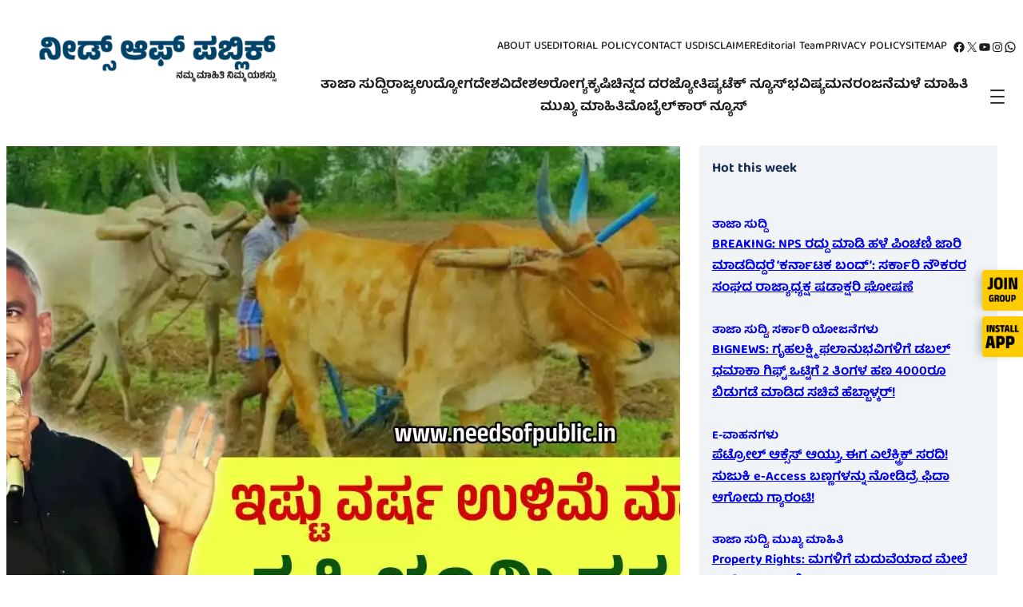

--- FILE ---
content_type: text/html; charset=UTF-8
request_url: https://www.needsofpublic.in/bagar-hukum-10/
body_size: 75334
content:
<!DOCTYPE html>
<html lang="en-US" prefix="og: https://ogp.me/ns#">
<head>
	<meta charset="UTF-8" />
	<meta name="viewport" content="width=device-width, initial-scale=1" />

<!-- Search Engine Optimization by Rank Math PRO - https://rankmath.com/ -->
<meta name="description" content="ಇದೀಗ ರಾಜ್ಯ ಸರ್ಕಾರದಿಂದ ( State Government ) ಹೊಸ ವ್ಯವಸ್ಥೆಯೊಂದು ಜಾರಿಯಾಗಿದೆ. ಇದರಲ್ಲಿ ಹಲವು ನೂತನ ಅಂಶಗಳು ಒಳಗೊಂಡಿವೆ. ಹೌದು ಅದು ಯಾವ ಇಲಾಖೆ ಗೆ ಸೇರಿದೆ ಮತ್ತು ಇದರಲ್ಲಿ ಏನೆಲ್ಲ"/>
<meta name="robots" content="follow, index, max-snippet:-1, max-video-preview:-1, max-image-preview:large"/>
<link rel="canonical" href="https://www.needsofpublic.in/bagar-hukum-10/" />
<meta property="og:locale" content="en_US" />
<meta property="og:type" content="article" />
<meta property="og:title" content="ಇಷ್ಟು ವರ್ಷ ಸಾಗುವಳಿ ಮಾಡಿದ ಅಕ್ರಮ ಸಕ್ರಮ ಭೂಮಿಗೆ ಹಕ್ಕು ಪತ್ರ ವಿತರಣೆ - ಇಲ್ಲಿದೆ ಡೀಟೇಲ್ಸ್ - ನೀಡ್ಸ್ ಆಫ್ ಪಬ್ಲಿಕ್" />
<meta property="og:description" content="ಇದೀಗ ರಾಜ್ಯ ಸರ್ಕಾರದಿಂದ ( State Government ) ಹೊಸ ವ್ಯವಸ್ಥೆಯೊಂದು ಜಾರಿಯಾಗಿದೆ. ಇದರಲ್ಲಿ ಹಲವು ನೂತನ ಅಂಶಗಳು ಒಳಗೊಂಡಿವೆ. ಹೌದು ಅದು ಯಾವ ಇಲಾಖೆ ಗೆ ಸೇರಿದೆ ಮತ್ತು ಇದರಲ್ಲಿ ಏನೆಲ್ಲ" />
<meta property="og:url" content="https://www.needsofpublic.in/bagar-hukum-10/" />
<meta property="og:site_name" content="Needs Of Public" />
<meta property="article:publisher" content="https://www.facebook.com/Needsofpublic/" />
<meta property="article:author" content="https://www.facebook.com/lramapur?mibextid=AQCFcj8imgClWYJ5" />
<meta property="article:tag" content="15 years tillage land is valid" />
<meta property="article:tag" content="bagar hukkum" />
<meta property="article:tag" content="bagar hukum" />
<meta property="article:tag" content="bagar hukum act" />
<meta property="article:tag" content="bagar hukum application" />
<meta property="article:tag" content="bagar hukum application form 57 kannada" />
<meta property="article:tag" content="bagar hukum case" />
<meta property="article:tag" content="bagar hukum gadag" />
<meta property="article:tag" content="bagar hukum land" />
<meta property="article:tag" content="bagar hukum land in kannada 2022" />
<meta property="article:tag" content="bagar hukum land kannada" />
<meta property="article:tag" content="bagar hukum online application" />
<meta property="article:tag" content="bagar hukum online apply kannada" />
<meta property="article:tag" content="bagar hukum rules" />
<meta property="article:tag" content="bagar hukum rules in kannada" />
<meta property="article:tag" content="bagar hukum saguv" />
<meta property="article:tag" content="bagar hukum saguvali" />
<meta property="article:tag" content="bagar hukum scheme" />
<meta property="article:tag" content="bagar hukum yojane" />
<meta property="article:tag" content="bagara hukum" />
<meta property="article:tag" content="bigg boss kannada" />
<meta property="article:tag" content="bigg boss kannada season 9" />
<meta property="article:tag" content="in kannada" />
<meta property="article:tag" content="kannada" />
<meta property="article:tag" content="kannada film" />
<meta property="article:tag" content="kannada kannada" />
<meta property="article:tag" content="kannada live news" />
<meta property="article:tag" content="kannada meaning" />
<meta property="article:tag" content="kannada new movies" />
<meta property="article:tag" content="kannada news" />
<meta property="article:tag" content="kannada news live" />
<meta property="article:tag" content="kannada news paper" />
<meta property="article:tag" content="kannada news paper today" />
<meta property="article:tag" content="kannada picture" />
<meta property="article:tag" content="kannada prabha" />
<meta property="article:tag" content="kannada prabha epaper" />
<meta property="article:tag" content="kannada prabha epaper today" />
<meta property="article:tag" content="kannada prabha news paper" />
<meta property="article:tag" content="kannada rajyotsava" />
<meta property="article:tag" content="land free for bagar hukum" />
<meta property="article:tag" content="live kannada news" />
<meta property="article:tag" content="news18 kannada" />
<meta property="article:tag" content="today news paper ಕನ್ನಡ" />
<meta property="article:tag" content="tv9 live kannada" />
<meta property="article:section" content="ಮುಖ್ಯ ಮಾಹಿತಿ" />
<meta property="fb:admins" content="100002893206384" />
<meta property="og:image" content="https://www.needsofpublic.in/wp-content/uploads/2023/11/bagar-hukum-15-year-land-is-valid.webp" />
<meta property="og:image:secure_url" content="https://www.needsofpublic.in/wp-content/uploads/2023/11/bagar-hukum-15-year-land-is-valid.webp" />
<meta property="og:image:width" content="1155" />
<meta property="og:image:height" content="650" />
<meta property="og:image:alt" content="ಇಷ್ಟು ವರ್ಷ ಸಾಗುವಳಿ ಮಾಡಿದ ಅಕ್ರಮ ಸಕ್ರಮ ಭೂಮಿಗೆ ಹಕ್ಕು ಪತ್ರ ವಿತರಣೆ &#8211; ಇಲ್ಲಿದೆ ಡೀಟೇಲ್ಸ್" />
<meta property="og:image:type" content="image/webp" />
<meta property="article:published_time" content="2023-11-18T19:24:45+05:30" />
<meta name="twitter:card" content="summary_large_image" />
<meta name="twitter:title" content="ಇಷ್ಟು ವರ್ಷ ಸಾಗುವಳಿ ಮಾಡಿದ ಅಕ್ರಮ ಸಕ್ರಮ ಭೂಮಿಗೆ ಹಕ್ಕು ಪತ್ರ ವಿತರಣೆ - ಇಲ್ಲಿದೆ ಡೀಟೇಲ್ಸ್ - ನೀಡ್ಸ್ ಆಫ್ ಪಬ್ಲಿಕ್" />
<meta name="twitter:description" content="ಇದೀಗ ರಾಜ್ಯ ಸರ್ಕಾರದಿಂದ ( State Government ) ಹೊಸ ವ್ಯವಸ್ಥೆಯೊಂದು ಜಾರಿಯಾಗಿದೆ. ಇದರಲ್ಲಿ ಹಲವು ನೂತನ ಅಂಶಗಳು ಒಳಗೊಂಡಿವೆ. ಹೌದು ಅದು ಯಾವ ಇಲಾಖೆ ಗೆ ಸೇರಿದೆ ಮತ್ತು ಇದರಲ್ಲಿ ಏನೆಲ್ಲ" />
<meta name="twitter:site" content="@NeedsOfPublic" />
<meta name="twitter:creator" content="@NeedsOfPublic" />
<meta name="twitter:image" content="https://www.needsofpublic.in/wp-content/uploads/2023/11/bagar-hukum-15-year-land-is-valid.webp" />
<meta name="twitter:label1" content="Written by" />
<meta name="twitter:data1" content="Editor in Chief" />
<meta name="twitter:label2" content="Time to read" />
<meta name="twitter:data2" content="7 minutes" />
<script type="application/ld+json" class="rank-math-schema-pro">{"@context":"https://schema.org","@graph":[{"@type":"Place","@id":"https://www.needsofpublic.in/#place","address":{"@type":"PostalAddress","streetAddress":"8th Main 2nd Cross, MCC B Block","addressLocality":"Davanagere","addressRegion":"Karnataka","postalCode":"577004","addressCountry":"India"}},{"@type":"Organization","@id":"https://www.needsofpublic.in/#organization","name":"Needs Of Public","url":"https://www.needsofpublic.in","sameAs":["https://www.facebook.com/Needsofpublic/","https://twitter.com/NeedsOfPublic"],"email":"Support@needsofpublic.in","address":{"@type":"PostalAddress","streetAddress":"8th Main 2nd Cross, MCC B Block","addressLocality":"Davanagere","addressRegion":"Karnataka","postalCode":"577004","addressCountry":"India"},"logo":{"@type":"ImageObject","@id":"https://www.needsofpublic.in/#logo","url":"https://www.needsofpublic.in/wp-content/uploads/2023/05/Needs-of-Public-Logo.png","contentUrl":"https://www.needsofpublic.in/wp-content/uploads/2023/05/Needs-of-Public-Logo.png","caption":"Needs Of Public","inLanguage":"en-US","width":"1934","height":"1032"},"contactPoint":[{"@type":"ContactPoint","telephone":"+919901760108","contactType":"customer support"}],"location":{"@id":"https://www.needsofpublic.in/#place"}},{"@type":"WebSite","@id":"https://www.needsofpublic.in/#website","url":"https://www.needsofpublic.in","name":"Needs Of Public","publisher":{"@id":"https://www.needsofpublic.in/#organization"},"inLanguage":"en-US"},{"@type":"ImageObject","@id":"https://www.needsofpublic.in/wp-content/uploads/2023/11/bagar-hukum-15-year-land-is-valid.webp","url":"https://www.needsofpublic.in/wp-content/uploads/2023/11/bagar-hukum-15-year-land-is-valid.webp","width":"1155","height":"650","inLanguage":"en-US"},{"@type":"BreadcrumbList","@id":"https://www.needsofpublic.in/bagar-hukum-10/#breadcrumb","itemListElement":[{"@type":"ListItem","position":"1","item":{"@id":"https://www.needsofpublic.in","name":"Home"}},{"@type":"ListItem","position":"2","item":{"@id":"https://www.needsofpublic.in/bagar-hukum-10/","name":"\u0c87\u0cb7\u0ccd\u0c9f\u0cc1 \u0cb5\u0cb0\u0ccd\u0cb7 \u0cb8\u0cbe\u0c97\u0cc1\u0cb5\u0cb3\u0cbf \u0cae\u0cbe\u0ca1\u0cbf\u0ca6 \u0c85\u0c95\u0ccd\u0cb0\u0cae \u0cb8\u0c95\u0ccd\u0cb0\u0cae \u0cad\u0cc2\u0cae\u0cbf\u0c97\u0cc6 \u0cb9\u0c95\u0ccd\u0c95\u0cc1 \u0caa\u0ca4\u0ccd\u0cb0 \u0cb5\u0cbf\u0ca4\u0cb0\u0ca3\u0cc6 &#8211; \u0c87\u0cb2\u0ccd\u0cb2\u0cbf\u0ca6\u0cc6 \u0ca1\u0cc0\u0c9f\u0cc7\u0cb2\u0ccd\u0cb8\u0ccd"}}]},{"@type":"WebPage","@id":"https://www.needsofpublic.in/bagar-hukum-10/#webpage","url":"https://www.needsofpublic.in/bagar-hukum-10/","name":"\u0c87\u0cb7\u0ccd\u0c9f\u0cc1 \u0cb5\u0cb0\u0ccd\u0cb7 \u0cb8\u0cbe\u0c97\u0cc1\u0cb5\u0cb3\u0cbf \u0cae\u0cbe\u0ca1\u0cbf\u0ca6 \u0c85\u0c95\u0ccd\u0cb0\u0cae \u0cb8\u0c95\u0ccd\u0cb0\u0cae \u0cad\u0cc2\u0cae\u0cbf\u0c97\u0cc6 \u0cb9\u0c95\u0ccd\u0c95\u0cc1 \u0caa\u0ca4\u0ccd\u0cb0 \u0cb5\u0cbf\u0ca4\u0cb0\u0ca3\u0cc6 - \u0c87\u0cb2\u0ccd\u0cb2\u0cbf\u0ca6\u0cc6 \u0ca1\u0cc0\u0c9f\u0cc7\u0cb2\u0ccd\u0cb8\u0ccd - \u0ca8\u0cc0\u0ca1\u0ccd\u0cb8\u0ccd \u0c86\u0cab\u0ccd \u0caa\u0cac\u0ccd\u0cb2\u0cbf\u0c95\u0ccd","datePublished":"2023-11-18T19:24:45+05:30","dateModified":"2023-11-18T19:24:45+05:30","isPartOf":{"@id":"https://www.needsofpublic.in/#website"},"primaryImageOfPage":{"@id":"https://www.needsofpublic.in/wp-content/uploads/2023/11/bagar-hukum-15-year-land-is-valid.webp"},"inLanguage":"en-US","breadcrumb":{"@id":"https://www.needsofpublic.in/bagar-hukum-10/#breadcrumb"}},{"@type":"Person","@id":"https://www.needsofpublic.in/author/duthi2020/","name":"Editor in Chief","url":"https://www.needsofpublic.in/author/duthi2020/","image":{"@type":"ImageObject","@id":"https://secure.gravatar.com/avatar/0a0a48deafc5229686d233c02f28394c2985e84a1f5718ebcd73d097ae64248b?s=96&amp;d=mm&amp;r=g","url":"https://secure.gravatar.com/avatar/0a0a48deafc5229686d233c02f28394c2985e84a1f5718ebcd73d097ae64248b?s=96&amp;d=mm&amp;r=g","caption":"Editor in Chief","inLanguage":"en-US"},"sameAs":["https://www.needsofpublic.in"],"worksFor":{"@id":"https://www.needsofpublic.in/#organization"}},{"@type":"NewsArticle","headline":"\u0c87\u0cb7\u0ccd\u0c9f\u0cc1 \u0cb5\u0cb0\u0ccd\u0cb7 \u0cb8\u0cbe\u0c97\u0cc1\u0cb5\u0cb3\u0cbf \u0cae\u0cbe\u0ca1\u0cbf\u0ca6 \u0c85\u0c95\u0ccd\u0cb0\u0cae \u0cb8\u0c95\u0ccd\u0cb0\u0cae \u0cad\u0cc2\u0cae\u0cbf\u0c97\u0cc6 \u0cb9\u0c95\u0ccd\u0c95\u0cc1 \u0caa\u0ca4\u0ccd\u0cb0 \u0cb5\u0cbf\u0ca4\u0cb0\u0ca3\u0cc6 - \u0c87\u0cb2\u0ccd\u0cb2\u0cbf\u0ca6\u0cc6 \u0ca1\u0cc0\u0c9f\u0cc7\u0cb2\u0ccd\u0cb8\u0ccd - \u0ca8\u0cc0\u0ca1\u0ccd\u0cb8\u0ccd \u0c86\u0cab\u0ccd \u0caa\u0cac\u0ccd\u0cb2\u0cbf\u0c95\u0ccd","datePublished":"2023-11-18T19:24:45+05:30","dateModified":"2023-11-18T19:24:45+05:30","author":{"@id":"https://www.needsofpublic.in/author/duthi2020/","name":"Editor in Chief"},"publisher":{"@id":"https://www.needsofpublic.in/#organization"},"description":"\u0c87\u0ca6\u0cc0\u0c97 \u0cb0\u0cbe\u0c9c\u0ccd\u0caf \u0cb8\u0cb0\u0ccd\u0c95\u0cbe\u0cb0\u0ca6\u0cbf\u0c82\u0ca6 ( State Government ) \u0cb9\u0cca\u0cb8 \u0cb5\u0ccd\u0caf\u0cb5\u0cb8\u0ccd\u0ca5\u0cc6\u0caf\u0cca\u0c82\u0ca6\u0cc1 \u0c9c\u0cbe\u0cb0\u0cbf\u0caf\u0cbe\u0c97\u0cbf\u0ca6\u0cc6. \u0c87\u0ca6\u0cb0\u0cb2\u0ccd\u0cb2\u0cbf \u0cb9\u0cb2\u0cb5\u0cc1 \u0ca8\u0cc2\u0ca4\u0ca8 \u0c85\u0c82\u0cb6\u0c97\u0cb3\u0cc1 \u0c92\u0cb3\u0c97\u0cca\u0c82\u0ca1\u0cbf\u0cb5\u0cc6. \u0cb9\u0ccc\u0ca6\u0cc1 \u0c85\u0ca6\u0cc1 \u0caf\u0cbe\u0cb5 \u0c87\u0cb2\u0cbe\u0c96\u0cc6 \u0c97\u0cc6 \u0cb8\u0cc7\u0cb0\u0cbf\u0ca6\u0cc6 \u0cae\u0ca4\u0ccd\u0ca4\u0cc1 \u0c87\u0ca6\u0cb0\u0cb2\u0ccd\u0cb2\u0cbf \u0c8f\u0ca8\u0cc6\u0cb2\u0ccd\u0cb2","copyrightYear":"2023","copyrightHolder":{"@id":"https://www.needsofpublic.in/#organization"},"name":"\u0c87\u0cb7\u0ccd\u0c9f\u0cc1 \u0cb5\u0cb0\u0ccd\u0cb7 \u0cb8\u0cbe\u0c97\u0cc1\u0cb5\u0cb3\u0cbf \u0cae\u0cbe\u0ca1\u0cbf\u0ca6 \u0c85\u0c95\u0ccd\u0cb0\u0cae \u0cb8\u0c95\u0ccd\u0cb0\u0cae \u0cad\u0cc2\u0cae\u0cbf\u0c97\u0cc6 \u0cb9\u0c95\u0ccd\u0c95\u0cc1 \u0caa\u0ca4\u0ccd\u0cb0 \u0cb5\u0cbf\u0ca4\u0cb0\u0ca3\u0cc6 - \u0c87\u0cb2\u0ccd\u0cb2\u0cbf\u0ca6\u0cc6 \u0ca1\u0cc0\u0c9f\u0cc7\u0cb2\u0ccd\u0cb8\u0ccd - \u0ca8\u0cc0\u0ca1\u0ccd\u0cb8\u0ccd \u0c86\u0cab\u0ccd \u0caa\u0cac\u0ccd\u0cb2\u0cbf\u0c95\u0ccd","@id":"https://www.needsofpublic.in/bagar-hukum-10/#richSnippet","isPartOf":{"@id":"https://www.needsofpublic.in/bagar-hukum-10/#webpage"},"image":{"@id":"https://www.needsofpublic.in/wp-content/uploads/2023/11/bagar-hukum-15-year-land-is-valid.webp"},"inLanguage":"en-US","mainEntityOfPage":{"@id":"https://www.needsofpublic.in/bagar-hukum-10/#webpage"}}]}</script>
<!-- /Rank Math WordPress SEO plugin -->

<title>ಇಷ್ಟು ವರ್ಷ ಸಾಗುವಳಿ ಮಾಡಿದ ಅಕ್ರಮ ಸಕ್ರಮ ಭೂಮಿಗೆ ಹಕ್ಕು ಪತ್ರ ವಿತರಣೆ - ಇಲ್ಲಿದೆ ಡೀಟೇಲ್ಸ್ - ನೀಡ್ಸ್ ಆಫ್ ಪಬ್ಲಿಕ್</title>
<link rel='dns-prefetch' href='//static.addtoany.com' />
<link rel='dns-prefetch' href='//news.google.com' />
<link rel='dns-prefetch' href='//www.googletagmanager.com' />
<link rel='dns-prefetch' href='//stats.wp.com' />
<link rel='dns-prefetch' href='//fundingchoicesmessages.google.com' />
<link rel='preconnect' href='//c0.wp.com' />
<link rel="alternate" type="application/rss+xml" title="ನೀಡ್ಸ್ ಆಫ್ ಪಬ್ಲಿಕ್ &raquo; Feed" href="https://www.needsofpublic.in/feed/" />
<link rel="alternate" type="application/rss+xml" title="ನೀಡ್ಸ್ ಆಫ್ ಪಬ್ಲಿಕ್ &raquo; Comments Feed" href="https://www.needsofpublic.in/comments/feed/" />
<link rel="alternate" type="application/rss+xml" title="ನೀಡ್ಸ್ ಆಫ್ ಪಬ್ಲಿಕ್ &raquo; ಇಷ್ಟು ವರ್ಷ ಸಾಗುವಳಿ ಮಾಡಿದ ಅಕ್ರಮ ಸಕ್ರಮ ಭೂಮಿಗೆ ಹಕ್ಕು ಪತ್ರ ವಿತರಣೆ &#8211; ಇಲ್ಲಿದೆ ಡೀಟೇಲ್ಸ್ Comments Feed" href="https://www.needsofpublic.in/bagar-hukum-10/feed/" />
<link rel="alternate" title="oEmbed (JSON)" type="application/json+oembed" href="https://www.needsofpublic.in/wp-json/oembed/1.0/embed?url=https%3A%2F%2Fwww.needsofpublic.in%2Fbagar-hukum-10%2F" />
<link rel="alternate" title="oEmbed (XML)" type="text/xml+oembed" href="https://www.needsofpublic.in/wp-json/oembed/1.0/embed?url=https%3A%2F%2Fwww.needsofpublic.in%2Fbagar-hukum-10%2F&#038;format=xml" />
<link rel="alternate" type="application/rss+xml" title="ನೀಡ್ಸ್ ಆಫ್ ಪಬ್ಲಿಕ್ &raquo; Stories Feed" href="https://www.needsofpublic.in/web-stories/feed/"><style id='wp-img-auto-sizes-contain-inline-css'>
img:is([sizes=auto i],[sizes^="auto," i]){contain-intrinsic-size:3000px 1500px}
/*# sourceURL=wp-img-auto-sizes-contain-inline-css */
</style>
<style id='wp-block-site-logo-inline-css'>
.wp-block-site-logo{box-sizing:border-box;line-height:0}.wp-block-site-logo a{display:inline-block;line-height:0}.wp-block-site-logo.is-default-size img{height:auto;width:120px}.wp-block-site-logo img{height:auto;max-width:100%}.wp-block-site-logo a,.wp-block-site-logo img{border-radius:inherit}.wp-block-site-logo.aligncenter{margin-left:auto;margin-right:auto;text-align:center}:root :where(.wp-block-site-logo.is-style-rounded){border-radius:9999px}
/*# sourceURL=https://www.needsofpublic.in/wp-includes/blocks/site-logo/style.min.css */
</style>
<style id='wp-block-group-inline-css'>
.wp-block-group{box-sizing:border-box}:where(.wp-block-group.wp-block-group-is-layout-constrained){position:relative}
/*# sourceURL=https://www.needsofpublic.in/wp-includes/blocks/group/style.min.css */
</style>
<style id='wp-block-navigation-link-inline-css'>
.wp-block-navigation .wp-block-navigation-item__label{overflow-wrap:break-word}.wp-block-navigation .wp-block-navigation-item__description{display:none}.link-ui-tools{outline:1px solid #f0f0f0;padding:8px}.link-ui-block-inserter{padding-top:8px}.link-ui-block-inserter__back{margin-left:8px;text-transform:uppercase}
/*# sourceURL=https://www.needsofpublic.in/wp-includes/blocks/navigation-link/style.min.css */
</style>
<link rel='stylesheet' id='wp-block-navigation-css' href='https://c0.wp.com/c/6.9/wp-includes/blocks/navigation/style.min.css' media='all' />
<style id='free-press-navigation-inline-css'>
.wp-block-navigation__responsive-container-close svg,.wp-block-navigation__responsive-container-open svg{height:48px;width:48px}
/*# sourceURL=https://www.needsofpublic.in/wp-content/themes/free-press/assets/css/blocks/navigation.min.css */
</style>
<style id='wp-block-social-links-inline-css'>
.wp-block-social-links{background:none;box-sizing:border-box;margin-left:0;padding-left:0;padding-right:0;text-indent:0}.wp-block-social-links .wp-social-link a,.wp-block-social-links .wp-social-link a:hover{border-bottom:0;box-shadow:none;text-decoration:none}.wp-block-social-links .wp-social-link svg{height:1em;width:1em}.wp-block-social-links .wp-social-link span:not(.screen-reader-text){font-size:.65em;margin-left:.5em;margin-right:.5em}.wp-block-social-links.has-small-icon-size{font-size:16px}.wp-block-social-links,.wp-block-social-links.has-normal-icon-size{font-size:24px}.wp-block-social-links.has-large-icon-size{font-size:36px}.wp-block-social-links.has-huge-icon-size{font-size:48px}.wp-block-social-links.aligncenter{display:flex;justify-content:center}.wp-block-social-links.alignright{justify-content:flex-end}.wp-block-social-link{border-radius:9999px;display:block}@media not (prefers-reduced-motion){.wp-block-social-link{transition:transform .1s ease}}.wp-block-social-link{height:auto}.wp-block-social-link a{align-items:center;display:flex;line-height:0}.wp-block-social-link:hover{transform:scale(1.1)}.wp-block-social-links .wp-block-social-link.wp-social-link{display:inline-block;margin:0;padding:0}.wp-block-social-links .wp-block-social-link.wp-social-link .wp-block-social-link-anchor,.wp-block-social-links .wp-block-social-link.wp-social-link .wp-block-social-link-anchor svg,.wp-block-social-links .wp-block-social-link.wp-social-link .wp-block-social-link-anchor:active,.wp-block-social-links .wp-block-social-link.wp-social-link .wp-block-social-link-anchor:hover,.wp-block-social-links .wp-block-social-link.wp-social-link .wp-block-social-link-anchor:visited{color:currentColor;fill:currentColor}:where(.wp-block-social-links:not(.is-style-logos-only)) .wp-social-link{background-color:#f0f0f0;color:#444}:where(.wp-block-social-links:not(.is-style-logos-only)) .wp-social-link-amazon{background-color:#f90;color:#fff}:where(.wp-block-social-links:not(.is-style-logos-only)) .wp-social-link-bandcamp{background-color:#1ea0c3;color:#fff}:where(.wp-block-social-links:not(.is-style-logos-only)) .wp-social-link-behance{background-color:#0757fe;color:#fff}:where(.wp-block-social-links:not(.is-style-logos-only)) .wp-social-link-bluesky{background-color:#0a7aff;color:#fff}:where(.wp-block-social-links:not(.is-style-logos-only)) .wp-social-link-codepen{background-color:#1e1f26;color:#fff}:where(.wp-block-social-links:not(.is-style-logos-only)) .wp-social-link-deviantart{background-color:#02e49b;color:#fff}:where(.wp-block-social-links:not(.is-style-logos-only)) .wp-social-link-discord{background-color:#5865f2;color:#fff}:where(.wp-block-social-links:not(.is-style-logos-only)) .wp-social-link-dribbble{background-color:#e94c89;color:#fff}:where(.wp-block-social-links:not(.is-style-logos-only)) .wp-social-link-dropbox{background-color:#4280ff;color:#fff}:where(.wp-block-social-links:not(.is-style-logos-only)) .wp-social-link-etsy{background-color:#f45800;color:#fff}:where(.wp-block-social-links:not(.is-style-logos-only)) .wp-social-link-facebook{background-color:#0866ff;color:#fff}:where(.wp-block-social-links:not(.is-style-logos-only)) .wp-social-link-fivehundredpx{background-color:#000;color:#fff}:where(.wp-block-social-links:not(.is-style-logos-only)) .wp-social-link-flickr{background-color:#0461dd;color:#fff}:where(.wp-block-social-links:not(.is-style-logos-only)) .wp-social-link-foursquare{background-color:#e65678;color:#fff}:where(.wp-block-social-links:not(.is-style-logos-only)) .wp-social-link-github{background-color:#24292d;color:#fff}:where(.wp-block-social-links:not(.is-style-logos-only)) .wp-social-link-goodreads{background-color:#eceadd;color:#382110}:where(.wp-block-social-links:not(.is-style-logos-only)) .wp-social-link-google{background-color:#ea4434;color:#fff}:where(.wp-block-social-links:not(.is-style-logos-only)) .wp-social-link-gravatar{background-color:#1d4fc4;color:#fff}:where(.wp-block-social-links:not(.is-style-logos-only)) .wp-social-link-instagram{background-color:#f00075;color:#fff}:where(.wp-block-social-links:not(.is-style-logos-only)) .wp-social-link-lastfm{background-color:#e21b24;color:#fff}:where(.wp-block-social-links:not(.is-style-logos-only)) .wp-social-link-linkedin{background-color:#0d66c2;color:#fff}:where(.wp-block-social-links:not(.is-style-logos-only)) .wp-social-link-mastodon{background-color:#3288d4;color:#fff}:where(.wp-block-social-links:not(.is-style-logos-only)) .wp-social-link-medium{background-color:#000;color:#fff}:where(.wp-block-social-links:not(.is-style-logos-only)) .wp-social-link-meetup{background-color:#f6405f;color:#fff}:where(.wp-block-social-links:not(.is-style-logos-only)) .wp-social-link-patreon{background-color:#000;color:#fff}:where(.wp-block-social-links:not(.is-style-logos-only)) .wp-social-link-pinterest{background-color:#e60122;color:#fff}:where(.wp-block-social-links:not(.is-style-logos-only)) .wp-social-link-pocket{background-color:#ef4155;color:#fff}:where(.wp-block-social-links:not(.is-style-logos-only)) .wp-social-link-reddit{background-color:#ff4500;color:#fff}:where(.wp-block-social-links:not(.is-style-logos-only)) .wp-social-link-skype{background-color:#0478d7;color:#fff}:where(.wp-block-social-links:not(.is-style-logos-only)) .wp-social-link-snapchat{background-color:#fefc00;color:#fff;stroke:#000}:where(.wp-block-social-links:not(.is-style-logos-only)) .wp-social-link-soundcloud{background-color:#ff5600;color:#fff}:where(.wp-block-social-links:not(.is-style-logos-only)) .wp-social-link-spotify{background-color:#1bd760;color:#fff}:where(.wp-block-social-links:not(.is-style-logos-only)) .wp-social-link-telegram{background-color:#2aabee;color:#fff}:where(.wp-block-social-links:not(.is-style-logos-only)) .wp-social-link-threads{background-color:#000;color:#fff}:where(.wp-block-social-links:not(.is-style-logos-only)) .wp-social-link-tiktok{background-color:#000;color:#fff}:where(.wp-block-social-links:not(.is-style-logos-only)) .wp-social-link-tumblr{background-color:#011835;color:#fff}:where(.wp-block-social-links:not(.is-style-logos-only)) .wp-social-link-twitch{background-color:#6440a4;color:#fff}:where(.wp-block-social-links:not(.is-style-logos-only)) .wp-social-link-twitter{background-color:#1da1f2;color:#fff}:where(.wp-block-social-links:not(.is-style-logos-only)) .wp-social-link-vimeo{background-color:#1eb7ea;color:#fff}:where(.wp-block-social-links:not(.is-style-logos-only)) .wp-social-link-vk{background-color:#4680c2;color:#fff}:where(.wp-block-social-links:not(.is-style-logos-only)) .wp-social-link-wordpress{background-color:#3499cd;color:#fff}:where(.wp-block-social-links:not(.is-style-logos-only)) .wp-social-link-whatsapp{background-color:#25d366;color:#fff}:where(.wp-block-social-links:not(.is-style-logos-only)) .wp-social-link-x{background-color:#000;color:#fff}:where(.wp-block-social-links:not(.is-style-logos-only)) .wp-social-link-yelp{background-color:#d32422;color:#fff}:where(.wp-block-social-links:not(.is-style-logos-only)) .wp-social-link-youtube{background-color:red;color:#fff}:where(.wp-block-social-links.is-style-logos-only) .wp-social-link{background:none}:where(.wp-block-social-links.is-style-logos-only) .wp-social-link svg{height:1.25em;width:1.25em}:where(.wp-block-social-links.is-style-logos-only) .wp-social-link-amazon{color:#f90}:where(.wp-block-social-links.is-style-logos-only) .wp-social-link-bandcamp{color:#1ea0c3}:where(.wp-block-social-links.is-style-logos-only) .wp-social-link-behance{color:#0757fe}:where(.wp-block-social-links.is-style-logos-only) .wp-social-link-bluesky{color:#0a7aff}:where(.wp-block-social-links.is-style-logos-only) .wp-social-link-codepen{color:#1e1f26}:where(.wp-block-social-links.is-style-logos-only) .wp-social-link-deviantart{color:#02e49b}:where(.wp-block-social-links.is-style-logos-only) .wp-social-link-discord{color:#5865f2}:where(.wp-block-social-links.is-style-logos-only) .wp-social-link-dribbble{color:#e94c89}:where(.wp-block-social-links.is-style-logos-only) .wp-social-link-dropbox{color:#4280ff}:where(.wp-block-social-links.is-style-logos-only) .wp-social-link-etsy{color:#f45800}:where(.wp-block-social-links.is-style-logos-only) .wp-social-link-facebook{color:#0866ff}:where(.wp-block-social-links.is-style-logos-only) .wp-social-link-fivehundredpx{color:#000}:where(.wp-block-social-links.is-style-logos-only) .wp-social-link-flickr{color:#0461dd}:where(.wp-block-social-links.is-style-logos-only) .wp-social-link-foursquare{color:#e65678}:where(.wp-block-social-links.is-style-logos-only) .wp-social-link-github{color:#24292d}:where(.wp-block-social-links.is-style-logos-only) .wp-social-link-goodreads{color:#382110}:where(.wp-block-social-links.is-style-logos-only) .wp-social-link-google{color:#ea4434}:where(.wp-block-social-links.is-style-logos-only) .wp-social-link-gravatar{color:#1d4fc4}:where(.wp-block-social-links.is-style-logos-only) .wp-social-link-instagram{color:#f00075}:where(.wp-block-social-links.is-style-logos-only) .wp-social-link-lastfm{color:#e21b24}:where(.wp-block-social-links.is-style-logos-only) .wp-social-link-linkedin{color:#0d66c2}:where(.wp-block-social-links.is-style-logos-only) .wp-social-link-mastodon{color:#3288d4}:where(.wp-block-social-links.is-style-logos-only) .wp-social-link-medium{color:#000}:where(.wp-block-social-links.is-style-logos-only) .wp-social-link-meetup{color:#f6405f}:where(.wp-block-social-links.is-style-logos-only) .wp-social-link-patreon{color:#000}:where(.wp-block-social-links.is-style-logos-only) .wp-social-link-pinterest{color:#e60122}:where(.wp-block-social-links.is-style-logos-only) .wp-social-link-pocket{color:#ef4155}:where(.wp-block-social-links.is-style-logos-only) .wp-social-link-reddit{color:#ff4500}:where(.wp-block-social-links.is-style-logos-only) .wp-social-link-skype{color:#0478d7}:where(.wp-block-social-links.is-style-logos-only) .wp-social-link-snapchat{color:#fff;stroke:#000}:where(.wp-block-social-links.is-style-logos-only) .wp-social-link-soundcloud{color:#ff5600}:where(.wp-block-social-links.is-style-logos-only) .wp-social-link-spotify{color:#1bd760}:where(.wp-block-social-links.is-style-logos-only) .wp-social-link-telegram{color:#2aabee}:where(.wp-block-social-links.is-style-logos-only) .wp-social-link-threads{color:#000}:where(.wp-block-social-links.is-style-logos-only) .wp-social-link-tiktok{color:#000}:where(.wp-block-social-links.is-style-logos-only) .wp-social-link-tumblr{color:#011835}:where(.wp-block-social-links.is-style-logos-only) .wp-social-link-twitch{color:#6440a4}:where(.wp-block-social-links.is-style-logos-only) .wp-social-link-twitter{color:#1da1f2}:where(.wp-block-social-links.is-style-logos-only) .wp-social-link-vimeo{color:#1eb7ea}:where(.wp-block-social-links.is-style-logos-only) .wp-social-link-vk{color:#4680c2}:where(.wp-block-social-links.is-style-logos-only) .wp-social-link-whatsapp{color:#25d366}:where(.wp-block-social-links.is-style-logos-only) .wp-social-link-wordpress{color:#3499cd}:where(.wp-block-social-links.is-style-logos-only) .wp-social-link-x{color:#000}:where(.wp-block-social-links.is-style-logos-only) .wp-social-link-yelp{color:#d32422}:where(.wp-block-social-links.is-style-logos-only) .wp-social-link-youtube{color:red}.wp-block-social-links.is-style-pill-shape .wp-social-link{width:auto}:root :where(.wp-block-social-links .wp-social-link a){padding:.25em}:root :where(.wp-block-social-links.is-style-logos-only .wp-social-link a){padding:0}:root :where(.wp-block-social-links.is-style-pill-shape .wp-social-link a){padding-left:.6666666667em;padding-right:.6666666667em}.wp-block-social-links:not(.has-icon-color):not(.has-icon-background-color) .wp-social-link-snapchat .wp-block-social-link-label{color:#000}
/*# sourceURL=https://www.needsofpublic.in/wp-includes/blocks/social-links/style.min.css */
</style>
<style id='wp-block-columns-inline-css'>
.wp-block-columns{box-sizing:border-box;display:flex;flex-wrap:wrap!important}@media (min-width:782px){.wp-block-columns{flex-wrap:nowrap!important}}.wp-block-columns{align-items:normal!important}.wp-block-columns.are-vertically-aligned-top{align-items:flex-start}.wp-block-columns.are-vertically-aligned-center{align-items:center}.wp-block-columns.are-vertically-aligned-bottom{align-items:flex-end}@media (max-width:781px){.wp-block-columns:not(.is-not-stacked-on-mobile)>.wp-block-column{flex-basis:100%!important}}@media (min-width:782px){.wp-block-columns:not(.is-not-stacked-on-mobile)>.wp-block-column{flex-basis:0;flex-grow:1}.wp-block-columns:not(.is-not-stacked-on-mobile)>.wp-block-column[style*=flex-basis]{flex-grow:0}}.wp-block-columns.is-not-stacked-on-mobile{flex-wrap:nowrap!important}.wp-block-columns.is-not-stacked-on-mobile>.wp-block-column{flex-basis:0;flex-grow:1}.wp-block-columns.is-not-stacked-on-mobile>.wp-block-column[style*=flex-basis]{flex-grow:0}:where(.wp-block-columns){margin-bottom:1.75em}:where(.wp-block-columns.has-background){padding:1.25em 2.375em}.wp-block-column{flex-grow:1;min-width:0;overflow-wrap:break-word;word-break:break-word}.wp-block-column.is-vertically-aligned-top{align-self:flex-start}.wp-block-column.is-vertically-aligned-center{align-self:center}.wp-block-column.is-vertically-aligned-bottom{align-self:flex-end}.wp-block-column.is-vertically-aligned-stretch{align-self:stretch}.wp-block-column.is-vertically-aligned-bottom,.wp-block-column.is-vertically-aligned-center,.wp-block-column.is-vertically-aligned-top{width:100%}
/*# sourceURL=https://www.needsofpublic.in/wp-includes/blocks/columns/style.min.css */
</style>
<style id='wp-block-search-inline-css'>
.wp-block-search__button{margin-left:10px;word-break:normal}.wp-block-search__button.has-icon{line-height:0}.wp-block-search__button svg{height:1.25em;min-height:24px;min-width:24px;width:1.25em;fill:currentColor;vertical-align:text-bottom}:where(.wp-block-search__button){border:1px solid #ccc;padding:6px 10px}.wp-block-search__inside-wrapper{display:flex;flex:auto;flex-wrap:nowrap;max-width:100%}.wp-block-search__label{width:100%}.wp-block-search.wp-block-search__button-only .wp-block-search__button{box-sizing:border-box;display:flex;flex-shrink:0;justify-content:center;margin-left:0;max-width:100%}.wp-block-search.wp-block-search__button-only .wp-block-search__inside-wrapper{min-width:0!important;transition-property:width}.wp-block-search.wp-block-search__button-only .wp-block-search__input{flex-basis:100%;transition-duration:.3s}.wp-block-search.wp-block-search__button-only.wp-block-search__searchfield-hidden,.wp-block-search.wp-block-search__button-only.wp-block-search__searchfield-hidden .wp-block-search__inside-wrapper{overflow:hidden}.wp-block-search.wp-block-search__button-only.wp-block-search__searchfield-hidden .wp-block-search__input{border-left-width:0!important;border-right-width:0!important;flex-basis:0;flex-grow:0;margin:0;min-width:0!important;padding-left:0!important;padding-right:0!important;width:0!important}:where(.wp-block-search__input){appearance:none;border:1px solid #949494;flex-grow:1;font-family:inherit;font-size:inherit;font-style:inherit;font-weight:inherit;letter-spacing:inherit;line-height:inherit;margin-left:0;margin-right:0;min-width:3rem;padding:8px;text-decoration:unset!important;text-transform:inherit}:where(.wp-block-search__button-inside .wp-block-search__inside-wrapper){background-color:#fff;border:1px solid #949494;box-sizing:border-box;padding:4px}:where(.wp-block-search__button-inside .wp-block-search__inside-wrapper) .wp-block-search__input{border:none;border-radius:0;padding:0 4px}:where(.wp-block-search__button-inside .wp-block-search__inside-wrapper) .wp-block-search__input:focus{outline:none}:where(.wp-block-search__button-inside .wp-block-search__inside-wrapper) :where(.wp-block-search__button){padding:4px 8px}.wp-block-search.aligncenter .wp-block-search__inside-wrapper{margin:auto}.wp-block[data-align=right] .wp-block-search.wp-block-search__button-only .wp-block-search__inside-wrapper{float:right}
/*# sourceURL=https://www.needsofpublic.in/wp-includes/blocks/search/style.min.css */
</style>
<style id='free-press-search-inline-css'>
:where(.wp-block-search__button-inside .wp-block-search__inside-wrapper){border:none}:where(.wp-block-search__button-inside .wp-block-search__inside-wrapper) .wp-block-search__input{border:1px solid #949494}
/*# sourceURL=https://www.needsofpublic.in/wp-content/themes/free-press/assets/css/blocks/search.min.css */
</style>
<style id='wp-block-post-featured-image-inline-css'>
.wp-block-post-featured-image{margin-left:0;margin-right:0}.wp-block-post-featured-image a{display:block;height:100%}.wp-block-post-featured-image :where(img){box-sizing:border-box;height:auto;max-width:100%;vertical-align:bottom;width:100%}.wp-block-post-featured-image.alignfull img,.wp-block-post-featured-image.alignwide img{width:100%}.wp-block-post-featured-image .wp-block-post-featured-image__overlay.has-background-dim{background-color:#000;inset:0;position:absolute}.wp-block-post-featured-image{position:relative}.wp-block-post-featured-image .wp-block-post-featured-image__overlay.has-background-gradient{background-color:initial}.wp-block-post-featured-image .wp-block-post-featured-image__overlay.has-background-dim-0{opacity:0}.wp-block-post-featured-image .wp-block-post-featured-image__overlay.has-background-dim-10{opacity:.1}.wp-block-post-featured-image .wp-block-post-featured-image__overlay.has-background-dim-20{opacity:.2}.wp-block-post-featured-image .wp-block-post-featured-image__overlay.has-background-dim-30{opacity:.3}.wp-block-post-featured-image .wp-block-post-featured-image__overlay.has-background-dim-40{opacity:.4}.wp-block-post-featured-image .wp-block-post-featured-image__overlay.has-background-dim-50{opacity:.5}.wp-block-post-featured-image .wp-block-post-featured-image__overlay.has-background-dim-60{opacity:.6}.wp-block-post-featured-image .wp-block-post-featured-image__overlay.has-background-dim-70{opacity:.7}.wp-block-post-featured-image .wp-block-post-featured-image__overlay.has-background-dim-80{opacity:.8}.wp-block-post-featured-image .wp-block-post-featured-image__overlay.has-background-dim-90{opacity:.9}.wp-block-post-featured-image .wp-block-post-featured-image__overlay.has-background-dim-100{opacity:1}.wp-block-post-featured-image:where(.alignleft,.alignright){width:100%}
/*# sourceURL=https://www.needsofpublic.in/wp-includes/blocks/post-featured-image/style.min.css */
</style>
<style id='wp-block-post-title-inline-css'>
.wp-block-post-title{box-sizing:border-box;word-break:break-word}.wp-block-post-title :where(a){display:inline-block;font-family:inherit;font-size:inherit;font-style:inherit;font-weight:inherit;letter-spacing:inherit;line-height:inherit;text-decoration:inherit}
.is-style-free-press-title-styleone {
						background: #4CAF50;
						box-shadow: 2px 3px 1px 2px #333;
					}
/*# sourceURL=wp-block-post-title-inline-css */
</style>
<style id='wp-block-post-author-inline-css'>
.wp-block-post-author{box-sizing:border-box;display:flex;flex-wrap:wrap}.wp-block-post-author__byline{font-size:.5em;margin-bottom:0;margin-top:0;width:100%}.wp-block-post-author__avatar{margin-right:1em}.wp-block-post-author__bio{font-size:.7em;margin-bottom:.7em}.wp-block-post-author__content{flex-basis:0;flex-grow:1}.wp-block-post-author__name{margin:0}
/*# sourceURL=https://www.needsofpublic.in/wp-includes/blocks/post-author/style.min.css */
</style>
<style id='wp-block-post-terms-inline-css'>
.wp-block-post-terms{box-sizing:border-box}.wp-block-post-terms .wp-block-post-terms__separator{white-space:pre-wrap}
/*# sourceURL=https://www.needsofpublic.in/wp-includes/blocks/post-terms/style.min.css */
</style>
<style id='wp-block-post-date-inline-css'>
.wp-block-post-date{box-sizing:border-box}
/*# sourceURL=https://www.needsofpublic.in/wp-includes/blocks/post-date/style.min.css */
</style>
<style id='wp-block-post-content-inline-css'>
.wp-block-post-content{display:flow-root}
/*# sourceURL=https://www.needsofpublic.in/wp-includes/blocks/post-content/style.min.css */
</style>
<style id='wp-block-heading-inline-css'>
h1:where(.wp-block-heading).has-background,h2:where(.wp-block-heading).has-background,h3:where(.wp-block-heading).has-background,h4:where(.wp-block-heading).has-background,h5:where(.wp-block-heading).has-background,h6:where(.wp-block-heading).has-background{padding:1.25em 2.375em}h1.has-text-align-left[style*=writing-mode]:where([style*=vertical-lr]),h1.has-text-align-right[style*=writing-mode]:where([style*=vertical-rl]),h2.has-text-align-left[style*=writing-mode]:where([style*=vertical-lr]),h2.has-text-align-right[style*=writing-mode]:where([style*=vertical-rl]),h3.has-text-align-left[style*=writing-mode]:where([style*=vertical-lr]),h3.has-text-align-right[style*=writing-mode]:where([style*=vertical-rl]),h4.has-text-align-left[style*=writing-mode]:where([style*=vertical-lr]),h4.has-text-align-right[style*=writing-mode]:where([style*=vertical-rl]),h5.has-text-align-left[style*=writing-mode]:where([style*=vertical-lr]),h5.has-text-align-right[style*=writing-mode]:where([style*=vertical-rl]),h6.has-text-align-left[style*=writing-mode]:where([style*=vertical-lr]),h6.has-text-align-right[style*=writing-mode]:where([style*=vertical-rl]){rotate:180deg}
.is-style-free-press-title-underline {					
					border-bottom: 2px solid #ccc;
				}
/*# sourceURL=wp-block-heading-inline-css */
</style>
<style id='wp-block-post-template-inline-css'>
.wp-block-post-template{box-sizing:border-box;list-style:none;margin-bottom:0;margin-top:0;max-width:100%;padding:0}.wp-block-post-template.is-flex-container{display:flex;flex-direction:row;flex-wrap:wrap;gap:1.25em}.wp-block-post-template.is-flex-container>li{margin:0;width:100%}@media (min-width:600px){.wp-block-post-template.is-flex-container.is-flex-container.columns-2>li{width:calc(50% - .625em)}.wp-block-post-template.is-flex-container.is-flex-container.columns-3>li{width:calc(33.33333% - .83333em)}.wp-block-post-template.is-flex-container.is-flex-container.columns-4>li{width:calc(25% - .9375em)}.wp-block-post-template.is-flex-container.is-flex-container.columns-5>li{width:calc(20% - 1em)}.wp-block-post-template.is-flex-container.is-flex-container.columns-6>li{width:calc(16.66667% - 1.04167em)}}@media (max-width:600px){.wp-block-post-template-is-layout-grid.wp-block-post-template-is-layout-grid.wp-block-post-template-is-layout-grid.wp-block-post-template-is-layout-grid{grid-template-columns:1fr}}.wp-block-post-template-is-layout-constrained>li>.alignright,.wp-block-post-template-is-layout-flow>li>.alignright{float:right;margin-inline-end:0;margin-inline-start:2em}.wp-block-post-template-is-layout-constrained>li>.alignleft,.wp-block-post-template-is-layout-flow>li>.alignleft{float:left;margin-inline-end:2em;margin-inline-start:0}.wp-block-post-template-is-layout-constrained>li>.aligncenter,.wp-block-post-template-is-layout-flow>li>.aligncenter{margin-inline-end:auto;margin-inline-start:auto}
/*# sourceURL=https://www.needsofpublic.in/wp-includes/blocks/post-template/style.min.css */
</style>
<style id='wp-block-latest-posts-inline-css'>
.wp-block-latest-posts{box-sizing:border-box}.wp-block-latest-posts.alignleft{margin-right:2em}.wp-block-latest-posts.alignright{margin-left:2em}.wp-block-latest-posts.wp-block-latest-posts__list{list-style:none}.wp-block-latest-posts.wp-block-latest-posts__list li{clear:both;overflow-wrap:break-word}.wp-block-latest-posts.is-grid{display:flex;flex-wrap:wrap}.wp-block-latest-posts.is-grid li{margin:0 1.25em 1.25em 0;width:100%}@media (min-width:600px){.wp-block-latest-posts.columns-2 li{width:calc(50% - .625em)}.wp-block-latest-posts.columns-2 li:nth-child(2n){margin-right:0}.wp-block-latest-posts.columns-3 li{width:calc(33.33333% - .83333em)}.wp-block-latest-posts.columns-3 li:nth-child(3n){margin-right:0}.wp-block-latest-posts.columns-4 li{width:calc(25% - .9375em)}.wp-block-latest-posts.columns-4 li:nth-child(4n){margin-right:0}.wp-block-latest-posts.columns-5 li{width:calc(20% - 1em)}.wp-block-latest-posts.columns-5 li:nth-child(5n){margin-right:0}.wp-block-latest-posts.columns-6 li{width:calc(16.66667% - 1.04167em)}.wp-block-latest-posts.columns-6 li:nth-child(6n){margin-right:0}}:root :where(.wp-block-latest-posts.is-grid){padding:0}:root :where(.wp-block-latest-posts.wp-block-latest-posts__list){padding-left:0}.wp-block-latest-posts__post-author,.wp-block-latest-posts__post-date{display:block;font-size:.8125em}.wp-block-latest-posts__post-excerpt,.wp-block-latest-posts__post-full-content{margin-bottom:1em;margin-top:.5em}.wp-block-latest-posts__featured-image a{display:inline-block}.wp-block-latest-posts__featured-image img{height:auto;max-width:100%;width:auto}.wp-block-latest-posts__featured-image.alignleft{float:left;margin-right:1em}.wp-block-latest-posts__featured-image.alignright{float:right;margin-left:1em}.wp-block-latest-posts__featured-image.aligncenter{margin-bottom:1em;text-align:center}
/*# sourceURL=https://www.needsofpublic.in/wp-includes/blocks/latest-posts/style.min.css */
</style>
<style id='wp-block-separator-inline-css'>
@charset "UTF-8";.wp-block-separator{border:none;border-top:2px solid}:root :where(.wp-block-separator.is-style-dots){height:auto;line-height:1;text-align:center}:root :where(.wp-block-separator.is-style-dots):before{color:currentColor;content:"···";font-family:serif;font-size:1.5em;letter-spacing:2em;padding-left:2em}.wp-block-separator.is-style-dots{background:none!important;border:none!important}
/*# sourceURL=https://www.needsofpublic.in/wp-includes/blocks/separator/style.min.css */
</style>
<style id='wp-block-categories-inline-css'>
.wp-block-categories{box-sizing:border-box}.wp-block-categories.alignleft{margin-right:2em}.wp-block-categories.alignright{margin-left:2em}.wp-block-categories.wp-block-categories-dropdown.aligncenter{text-align:center}.wp-block-categories .wp-block-categories__label{display:block;width:100%}
/*# sourceURL=https://www.needsofpublic.in/wp-includes/blocks/categories/style.min.css */
</style>
<style id='wp-block-post-navigation-link-inline-css'>
.wp-block-post-navigation-link .wp-block-post-navigation-link__arrow-previous{display:inline-block;margin-right:1ch}.wp-block-post-navigation-link .wp-block-post-navigation-link__arrow-previous:not(.is-arrow-chevron){transform:scaleX(1)}.wp-block-post-navigation-link .wp-block-post-navigation-link__arrow-next{display:inline-block;margin-left:1ch}.wp-block-post-navigation-link .wp-block-post-navigation-link__arrow-next:not(.is-arrow-chevron){transform:scaleX(1)}.wp-block-post-navigation-link.has-text-align-left[style*="writing-mode: vertical-lr"],.wp-block-post-navigation-link.has-text-align-right[style*="writing-mode: vertical-rl"]{rotate:180deg}
/*# sourceURL=https://www.needsofpublic.in/wp-includes/blocks/post-navigation-link/style.min.css */
</style>
<style id='wp-block-paragraph-inline-css'>
.is-small-text{font-size:.875em}.is-regular-text{font-size:1em}.is-large-text{font-size:2.25em}.is-larger-text{font-size:3em}.has-drop-cap:not(:focus):first-letter{float:left;font-size:8.4em;font-style:normal;font-weight:100;line-height:.68;margin:.05em .1em 0 0;text-transform:uppercase}body.rtl .has-drop-cap:not(:focus):first-letter{float:none;margin-left:.1em}p.has-drop-cap.has-background{overflow:hidden}:root :where(p.has-background){padding:1.25em 2.375em}:where(p.has-text-color:not(.has-link-color)) a{color:inherit}p.has-text-align-left[style*="writing-mode:vertical-lr"],p.has-text-align-right[style*="writing-mode:vertical-rl"]{rotate:180deg}
/*# sourceURL=https://www.needsofpublic.in/wp-includes/blocks/paragraph/style.min.css */
</style>
<style id='wp-block-site-title-inline-css'>
.wp-block-site-title{box-sizing:border-box}.wp-block-site-title :where(a){color:inherit;font-family:inherit;font-size:inherit;font-style:inherit;font-weight:inherit;letter-spacing:inherit;line-height:inherit;text-decoration:inherit}
/*# sourceURL=https://www.needsofpublic.in/wp-includes/blocks/site-title/style.min.css */
</style>
<style id='wp-emoji-styles-inline-css'>

	img.wp-smiley, img.emoji {
		display: inline !important;
		border: none !important;
		box-shadow: none !important;
		height: 1em !important;
		width: 1em !important;
		margin: 0 0.07em !important;
		vertical-align: -0.1em !important;
		background: none !important;
		padding: 0 !important;
	}
/*# sourceURL=wp-emoji-styles-inline-css */
</style>
<style id='wp-block-library-inline-css'>
:root{--wp-block-synced-color:#7a00df;--wp-block-synced-color--rgb:122,0,223;--wp-bound-block-color:var(--wp-block-synced-color);--wp-editor-canvas-background:#ddd;--wp-admin-theme-color:#007cba;--wp-admin-theme-color--rgb:0,124,186;--wp-admin-theme-color-darker-10:#006ba1;--wp-admin-theme-color-darker-10--rgb:0,107,160.5;--wp-admin-theme-color-darker-20:#005a87;--wp-admin-theme-color-darker-20--rgb:0,90,135;--wp-admin-border-width-focus:2px}@media (min-resolution:192dpi){:root{--wp-admin-border-width-focus:1.5px}}.wp-element-button{cursor:pointer}:root .has-very-light-gray-background-color{background-color:#eee}:root .has-very-dark-gray-background-color{background-color:#313131}:root .has-very-light-gray-color{color:#eee}:root .has-very-dark-gray-color{color:#313131}:root .has-vivid-green-cyan-to-vivid-cyan-blue-gradient-background{background:linear-gradient(135deg,#00d084,#0693e3)}:root .has-purple-crush-gradient-background{background:linear-gradient(135deg,#34e2e4,#4721fb 50%,#ab1dfe)}:root .has-hazy-dawn-gradient-background{background:linear-gradient(135deg,#faaca8,#dad0ec)}:root .has-subdued-olive-gradient-background{background:linear-gradient(135deg,#fafae1,#67a671)}:root .has-atomic-cream-gradient-background{background:linear-gradient(135deg,#fdd79a,#004a59)}:root .has-nightshade-gradient-background{background:linear-gradient(135deg,#330968,#31cdcf)}:root .has-midnight-gradient-background{background:linear-gradient(135deg,#020381,#2874fc)}:root{--wp--preset--font-size--normal:16px;--wp--preset--font-size--huge:42px}.has-regular-font-size{font-size:1em}.has-larger-font-size{font-size:2.625em}.has-normal-font-size{font-size:var(--wp--preset--font-size--normal)}.has-huge-font-size{font-size:var(--wp--preset--font-size--huge)}.has-text-align-center{text-align:center}.has-text-align-left{text-align:left}.has-text-align-right{text-align:right}.has-fit-text{white-space:nowrap!important}#end-resizable-editor-section{display:none}.aligncenter{clear:both}.items-justified-left{justify-content:flex-start}.items-justified-center{justify-content:center}.items-justified-right{justify-content:flex-end}.items-justified-space-between{justify-content:space-between}.screen-reader-text{border:0;clip-path:inset(50%);height:1px;margin:-1px;overflow:hidden;padding:0;position:absolute;width:1px;word-wrap:normal!important}.screen-reader-text:focus{background-color:#ddd;clip-path:none;color:#444;display:block;font-size:1em;height:auto;left:5px;line-height:normal;padding:15px 23px 14px;text-decoration:none;top:5px;width:auto;z-index:100000}html :where(.has-border-color){border-style:solid}html :where([style*=border-top-color]){border-top-style:solid}html :where([style*=border-right-color]){border-right-style:solid}html :where([style*=border-bottom-color]){border-bottom-style:solid}html :where([style*=border-left-color]){border-left-style:solid}html :where([style*=border-width]){border-style:solid}html :where([style*=border-top-width]){border-top-style:solid}html :where([style*=border-right-width]){border-right-style:solid}html :where([style*=border-bottom-width]){border-bottom-style:solid}html :where([style*=border-left-width]){border-left-style:solid}html :where(img[class*=wp-image-]){height:auto;max-width:100%}:where(figure){margin:0 0 1em}html :where(.is-position-sticky){--wp-admin--admin-bar--position-offset:var(--wp-admin--admin-bar--height,0px)}@media screen and (max-width:600px){html :where(.is-position-sticky){--wp-admin--admin-bar--position-offset:0px}}
/*# sourceURL=/wp-includes/css/dist/block-library/common.min.css */
</style>
<style id='global-styles-inline-css'>
:root{--wp--preset--aspect-ratio--square: 1;--wp--preset--aspect-ratio--4-3: 4/3;--wp--preset--aspect-ratio--3-4: 3/4;--wp--preset--aspect-ratio--3-2: 3/2;--wp--preset--aspect-ratio--2-3: 2/3;--wp--preset--aspect-ratio--16-9: 16/9;--wp--preset--aspect-ratio--9-16: 9/16;--wp--preset--color--black: #000000;--wp--preset--color--cyan-bluish-gray: #abb8c3;--wp--preset--color--white: #ffffff;--wp--preset--color--pale-pink: #f78da7;--wp--preset--color--vivid-red: #cf2e2e;--wp--preset--color--luminous-vivid-orange: #ff6900;--wp--preset--color--luminous-vivid-amber: #fcb900;--wp--preset--color--light-green-cyan: #7bdcb5;--wp--preset--color--vivid-green-cyan: #00d084;--wp--preset--color--pale-cyan-blue: #8ed1fc;--wp--preset--color--vivid-cyan-blue: #0693e3;--wp--preset--color--vivid-purple: #9b51e0;--wp--preset--color--base: #f0f0f0;--wp--preset--color--contrast: #1e1e1e;--wp--preset--color--primary: #5081f5;--wp--preset--color--secondary: #0137a2;--wp--preset--color--lightskiblue: rgb(245, 250, 253);--wp--preset--color--transparent: transparent;--wp--preset--gradient--vivid-cyan-blue-to-vivid-purple: linear-gradient(135deg,rgb(6,147,227) 0%,rgb(155,81,224) 100%);--wp--preset--gradient--light-green-cyan-to-vivid-green-cyan: linear-gradient(135deg,rgb(122,220,180) 0%,rgb(0,208,130) 100%);--wp--preset--gradient--luminous-vivid-amber-to-luminous-vivid-orange: linear-gradient(135deg,rgb(252,185,0) 0%,rgb(255,105,0) 100%);--wp--preset--gradient--luminous-vivid-orange-to-vivid-red: linear-gradient(135deg,rgb(255,105,0) 0%,rgb(207,46,46) 100%);--wp--preset--gradient--very-light-gray-to-cyan-bluish-gray: linear-gradient(135deg,rgb(238,238,238) 0%,rgb(169,184,195) 100%);--wp--preset--gradient--cool-to-warm-spectrum: linear-gradient(135deg,rgb(74,234,220) 0%,rgb(151,120,209) 20%,rgb(207,42,186) 40%,rgb(238,44,130) 60%,rgb(251,105,98) 80%,rgb(254,248,76) 100%);--wp--preset--gradient--blush-light-purple: linear-gradient(135deg,rgb(255,206,236) 0%,rgb(152,150,240) 100%);--wp--preset--gradient--blush-bordeaux: linear-gradient(135deg,rgb(254,205,165) 0%,rgb(254,45,45) 50%,rgb(107,0,62) 100%);--wp--preset--gradient--luminous-dusk: linear-gradient(135deg,rgb(255,203,112) 0%,rgb(199,81,192) 50%,rgb(65,88,208) 100%);--wp--preset--gradient--pale-ocean: linear-gradient(135deg,rgb(255,245,203) 0%,rgb(182,227,212) 50%,rgb(51,167,181) 100%);--wp--preset--gradient--electric-grass: linear-gradient(135deg,rgb(202,248,128) 0%,rgb(113,206,126) 100%);--wp--preset--gradient--midnight: linear-gradient(135deg,rgb(2,3,129) 0%,rgb(40,116,252) 100%);--wp--preset--gradient--d-transparent-primary: linear-gradient(to bottom right,transparent 49.9%,#5081f5 50%);--wp--preset--gradient--d-primary-transparent: linear-gradient(to bottom right, #5081f5 49.9%, transparent 50%);--wp--preset--gradient--d-white-primary: linear-gradient(to bottom right,#fff 49.9%,#5081f5 50%);--wp--preset--gradient--d-primary-white: linear-gradient(to bottom right,#5081f5 49.9%,#fff 50%);--wp--preset--gradient--h-primary-white: linear-gradient(#5081f5 49.9%,#fff 50%);--wp--preset--gradient--h-white-primary: linear-gradient(#fff 49.9%,#5081f5 50%);--wp--preset--gradient--v-primary-white: linear-gradient(to right, #5081f5 49.9%,#fff 50%);--wp--preset--gradient--v-white-primary: linear-gradient(to right, #fff 49.9%,#5081f5 50%);--wp--preset--gradient--primary-gradient: linear-gradient(180deg, rgba(0,0,0,0.5) 10%, var(--wp--preset--color--primary) 100% );--wp--preset--gradient--dark-gradient: linear-gradient(180deg, rgba(0, 0, 0, 0.00) 24%, rgba(0, 0, 0, 1) 100%);--wp--preset--gradient--redor-gradient: linear-gradient(to right,#e052a0,#f15c41);--wp--preset--gradient--darkpres-gradient: linear-gradient(145deg, #55566a 0%, #131318 76%);;--wp--preset--font-size--small: 1.125rem;--wp--preset--font-size--medium: clamp(1.25rem, 1.25rem + ((1vw - 0.2rem) * 0.417), 1.5rem);--wp--preset--font-size--large: clamp(1.75rem, 1.75rem + ((1vw - 0.2rem) * 0.417), 2rem);--wp--preset--font-size--x-large: clamp(2.5rem, 2.5rem + ((1vw - 0.2rem) * 0.417), 2.75rem);--wp--preset--font-size--extra-small: 1rem;--wp--preset--font-size--xx-large: clamp(3rem, 3rem + ((1vw - 0.2rem) * 1.25), 3.75rem);--wp--preset--font-family--system: -apple-system,BlinkMacSystemFont,"Segoe UI",Roboto,Oxygen-Sans,Ubuntu,Cantarell,"Helvetica Neue",sans-serif;--wp--preset--font-family--serif: "Times New Roman","New York",Times,"Noto Serif",serif;--wp--preset--font-family--monospace: Consolas,Menlo,Monaco,"SF Mono","DejaVu Sans Mono","Roboto Mono","Courier New",Courier,monospace;--wp--preset--font-family--lora: Lora,"Times New Roman","New York",Times,"Noto Serif",serif;--wp--preset--font-family--playwrite-cu: "Playwrite CU";--wp--preset--font-family--baloo-tamma-2: "Baloo Tamma 2", system-ui;--wp--preset--spacing--20: 0.44rem;--wp--preset--spacing--30: 0.67rem;--wp--preset--spacing--40: 1rem;--wp--preset--spacing--50: 1.5rem;--wp--preset--spacing--60: 2.25rem;--wp--preset--spacing--70: clamp(2.25rem, 10vw, 3.38rem);--wp--preset--spacing--80: clamp(3.38rem, 10vw, 5.06rem);--wp--preset--shadow--natural: 6px 6px 9px rgba(0, 0, 0, 0.2);--wp--preset--shadow--deep: 12px 12px 50px rgba(0, 0, 0, 0.4);--wp--preset--shadow--sharp: 6px 6px 0px rgba(0, 0, 0, 0.2);--wp--preset--shadow--outlined: 6px 6px 0px -3px rgb(255, 255, 255), 6px 6px rgb(0, 0, 0);--wp--preset--shadow--crisp: 6px 6px 0px rgb(0, 0, 0);}:root { --wp--style--global--content-size: 780px;--wp--style--global--wide-size: 1280px; }:where(body) { margin: 0; }.wp-site-blocks { padding-top: var(--wp--style--root--padding-top); padding-bottom: var(--wp--style--root--padding-bottom); }.has-global-padding { padding-right: var(--wp--style--root--padding-right); padding-left: var(--wp--style--root--padding-left); }.has-global-padding > .alignfull { margin-right: calc(var(--wp--style--root--padding-right) * -1); margin-left: calc(var(--wp--style--root--padding-left) * -1); }.has-global-padding :where(:not(.alignfull.is-layout-flow) > .has-global-padding:not(.wp-block-block, .alignfull)) { padding-right: 0; padding-left: 0; }.has-global-padding :where(:not(.alignfull.is-layout-flow) > .has-global-padding:not(.wp-block-block, .alignfull)) > .alignfull { margin-left: 0; margin-right: 0; }.wp-site-blocks > .alignleft { float: left; margin-right: 2em; }.wp-site-blocks > .alignright { float: right; margin-left: 2em; }.wp-site-blocks > .aligncenter { justify-content: center; margin-left: auto; margin-right: auto; }:where(.wp-site-blocks) > * { margin-block-start: 0rem; margin-block-end: 0; }:where(.wp-site-blocks) > :first-child { margin-block-start: 0; }:where(.wp-site-blocks) > :last-child { margin-block-end: 0; }:root { --wp--style--block-gap: 0rem; }:root :where(.is-layout-flow) > :first-child{margin-block-start: 0;}:root :where(.is-layout-flow) > :last-child{margin-block-end: 0;}:root :where(.is-layout-flow) > *{margin-block-start: 0rem;margin-block-end: 0;}:root :where(.is-layout-constrained) > :first-child{margin-block-start: 0;}:root :where(.is-layout-constrained) > :last-child{margin-block-end: 0;}:root :where(.is-layout-constrained) > *{margin-block-start: 0rem;margin-block-end: 0;}:root :where(.is-layout-flex){gap: 0rem;}:root :where(.is-layout-grid){gap: 0rem;}.is-layout-flow > .alignleft{float: left;margin-inline-start: 0;margin-inline-end: 2em;}.is-layout-flow > .alignright{float: right;margin-inline-start: 2em;margin-inline-end: 0;}.is-layout-flow > .aligncenter{margin-left: auto !important;margin-right: auto !important;}.is-layout-constrained > .alignleft{float: left;margin-inline-start: 0;margin-inline-end: 2em;}.is-layout-constrained > .alignright{float: right;margin-inline-start: 2em;margin-inline-end: 0;}.is-layout-constrained > .aligncenter{margin-left: auto !important;margin-right: auto !important;}.is-layout-constrained > :where(:not(.alignleft):not(.alignright):not(.alignfull)){max-width: var(--wp--style--global--content-size);margin-left: auto !important;margin-right: auto !important;}.is-layout-constrained > .alignwide{max-width: var(--wp--style--global--wide-size);}body .is-layout-flex{display: flex;}.is-layout-flex{flex-wrap: wrap;align-items: center;}.is-layout-flex > :is(*, div){margin: 0;}body .is-layout-grid{display: grid;}.is-layout-grid > :is(*, div){margin: 0;}body{background-color: var(--wp--preset--color--white);color: var(--wp--preset--color--contrast);font-family: var(--wp--preset--font-family--baloo-tamma-2);font-size: var(--wp--preset--font-size--small);line-height: 1.7;--wp--style--root--padding-top: 0;--wp--style--root--padding-right: 0;--wp--style--root--padding-bottom: 0;--wp--style--root--padding-left: 0;}a:where(:not(.wp-element-button)){color: var(--wp--preset--color--contrast);font-family: var(--wp--preset--font-family--baloo-tamma-2);text-decoration: underline;}:root :where(a:where(:not(.wp-element-button)):hover){color: var(--wp--preset--color--contrast);text-decoration: none;}:root :where(a:where(:not(.wp-element-button)):focus){color: var(--wp--preset--color--contrast);}:root :where(a:where(:not(.wp-element-button)):active){color: var(--wp--preset--color--contrast);}h1, h2, h3, h4, h5, h6{font-family: var(--wp--preset--font-family--baloo-tamma-2);}:root :where(.wp-element-button, .wp-block-button__link){background-color: var(--wp--preset--color--primary);border-radius: 4px;border-color: var(--wp--preset--color--transparent);border-width: 4px;border-style: solid;color: var(--wp--preset--color--white);font-family: inherit;font-size: var(--wp--preset--font-size--small);font-style: inherit;font-weight: 700;letter-spacing: inherit;line-height: inherit;padding-top: calc(0.667em + 2px);padding-right: calc(1.333em + 2px);padding-bottom: calc(0.667em + 2px);padding-left: calc(1.333em + 2px);text-decoration: none;text-transform: inherit;box-shadow: var(--wp--preset--shadow--natural);}:root :where(.wp-element-button:hover, .wp-block-button__link:hover){border-color: var(--wp--preset--color--secondary);}.has-black-color{color: var(--wp--preset--color--black) !important;}.has-cyan-bluish-gray-color{color: var(--wp--preset--color--cyan-bluish-gray) !important;}.has-white-color{color: var(--wp--preset--color--white) !important;}.has-pale-pink-color{color: var(--wp--preset--color--pale-pink) !important;}.has-vivid-red-color{color: var(--wp--preset--color--vivid-red) !important;}.has-luminous-vivid-orange-color{color: var(--wp--preset--color--luminous-vivid-orange) !important;}.has-luminous-vivid-amber-color{color: var(--wp--preset--color--luminous-vivid-amber) !important;}.has-light-green-cyan-color{color: var(--wp--preset--color--light-green-cyan) !important;}.has-vivid-green-cyan-color{color: var(--wp--preset--color--vivid-green-cyan) !important;}.has-pale-cyan-blue-color{color: var(--wp--preset--color--pale-cyan-blue) !important;}.has-vivid-cyan-blue-color{color: var(--wp--preset--color--vivid-cyan-blue) !important;}.has-vivid-purple-color{color: var(--wp--preset--color--vivid-purple) !important;}.has-base-color{color: var(--wp--preset--color--base) !important;}.has-contrast-color{color: var(--wp--preset--color--contrast) !important;}.has-primary-color{color: var(--wp--preset--color--primary) !important;}.has-secondary-color{color: var(--wp--preset--color--secondary) !important;}.has-lightskiblue-color{color: var(--wp--preset--color--lightskiblue) !important;}.has-transparent-color{color: var(--wp--preset--color--transparent) !important;}.has-black-background-color{background-color: var(--wp--preset--color--black) !important;}.has-cyan-bluish-gray-background-color{background-color: var(--wp--preset--color--cyan-bluish-gray) !important;}.has-white-background-color{background-color: var(--wp--preset--color--white) !important;}.has-pale-pink-background-color{background-color: var(--wp--preset--color--pale-pink) !important;}.has-vivid-red-background-color{background-color: var(--wp--preset--color--vivid-red) !important;}.has-luminous-vivid-orange-background-color{background-color: var(--wp--preset--color--luminous-vivid-orange) !important;}.has-luminous-vivid-amber-background-color{background-color: var(--wp--preset--color--luminous-vivid-amber) !important;}.has-light-green-cyan-background-color{background-color: var(--wp--preset--color--light-green-cyan) !important;}.has-vivid-green-cyan-background-color{background-color: var(--wp--preset--color--vivid-green-cyan) !important;}.has-pale-cyan-blue-background-color{background-color: var(--wp--preset--color--pale-cyan-blue) !important;}.has-vivid-cyan-blue-background-color{background-color: var(--wp--preset--color--vivid-cyan-blue) !important;}.has-vivid-purple-background-color{background-color: var(--wp--preset--color--vivid-purple) !important;}.has-base-background-color{background-color: var(--wp--preset--color--base) !important;}.has-contrast-background-color{background-color: var(--wp--preset--color--contrast) !important;}.has-primary-background-color{background-color: var(--wp--preset--color--primary) !important;}.has-secondary-background-color{background-color: var(--wp--preset--color--secondary) !important;}.has-lightskiblue-background-color{background-color: var(--wp--preset--color--lightskiblue) !important;}.has-transparent-background-color{background-color: var(--wp--preset--color--transparent) !important;}.has-black-border-color{border-color: var(--wp--preset--color--black) !important;}.has-cyan-bluish-gray-border-color{border-color: var(--wp--preset--color--cyan-bluish-gray) !important;}.has-white-border-color{border-color: var(--wp--preset--color--white) !important;}.has-pale-pink-border-color{border-color: var(--wp--preset--color--pale-pink) !important;}.has-vivid-red-border-color{border-color: var(--wp--preset--color--vivid-red) !important;}.has-luminous-vivid-orange-border-color{border-color: var(--wp--preset--color--luminous-vivid-orange) !important;}.has-luminous-vivid-amber-border-color{border-color: var(--wp--preset--color--luminous-vivid-amber) !important;}.has-light-green-cyan-border-color{border-color: var(--wp--preset--color--light-green-cyan) !important;}.has-vivid-green-cyan-border-color{border-color: var(--wp--preset--color--vivid-green-cyan) !important;}.has-pale-cyan-blue-border-color{border-color: var(--wp--preset--color--pale-cyan-blue) !important;}.has-vivid-cyan-blue-border-color{border-color: var(--wp--preset--color--vivid-cyan-blue) !important;}.has-vivid-purple-border-color{border-color: var(--wp--preset--color--vivid-purple) !important;}.has-base-border-color{border-color: var(--wp--preset--color--base) !important;}.has-contrast-border-color{border-color: var(--wp--preset--color--contrast) !important;}.has-primary-border-color{border-color: var(--wp--preset--color--primary) !important;}.has-secondary-border-color{border-color: var(--wp--preset--color--secondary) !important;}.has-lightskiblue-border-color{border-color: var(--wp--preset--color--lightskiblue) !important;}.has-transparent-border-color{border-color: var(--wp--preset--color--transparent) !important;}.has-vivid-cyan-blue-to-vivid-purple-gradient-background{background: var(--wp--preset--gradient--vivid-cyan-blue-to-vivid-purple) !important;}.has-light-green-cyan-to-vivid-green-cyan-gradient-background{background: var(--wp--preset--gradient--light-green-cyan-to-vivid-green-cyan) !important;}.has-luminous-vivid-amber-to-luminous-vivid-orange-gradient-background{background: var(--wp--preset--gradient--luminous-vivid-amber-to-luminous-vivid-orange) !important;}.has-luminous-vivid-orange-to-vivid-red-gradient-background{background: var(--wp--preset--gradient--luminous-vivid-orange-to-vivid-red) !important;}.has-very-light-gray-to-cyan-bluish-gray-gradient-background{background: var(--wp--preset--gradient--very-light-gray-to-cyan-bluish-gray) !important;}.has-cool-to-warm-spectrum-gradient-background{background: var(--wp--preset--gradient--cool-to-warm-spectrum) !important;}.has-blush-light-purple-gradient-background{background: var(--wp--preset--gradient--blush-light-purple) !important;}.has-blush-bordeaux-gradient-background{background: var(--wp--preset--gradient--blush-bordeaux) !important;}.has-luminous-dusk-gradient-background{background: var(--wp--preset--gradient--luminous-dusk) !important;}.has-pale-ocean-gradient-background{background: var(--wp--preset--gradient--pale-ocean) !important;}.has-electric-grass-gradient-background{background: var(--wp--preset--gradient--electric-grass) !important;}.has-midnight-gradient-background{background: var(--wp--preset--gradient--midnight) !important;}.has-d-transparent-primary-gradient-background{background: var(--wp--preset--gradient--d-transparent-primary) !important;}.has-d-primary-transparent-gradient-background{background: var(--wp--preset--gradient--d-primary-transparent) !important;}.has-d-white-primary-gradient-background{background: var(--wp--preset--gradient--d-white-primary) !important;}.has-d-primary-white-gradient-background{background: var(--wp--preset--gradient--d-primary-white) !important;}.has-h-primary-white-gradient-background{background: var(--wp--preset--gradient--h-primary-white) !important;}.has-h-white-primary-gradient-background{background: var(--wp--preset--gradient--h-white-primary) !important;}.has-v-primary-white-gradient-background{background: var(--wp--preset--gradient--v-primary-white) !important;}.has-v-white-primary-gradient-background{background: var(--wp--preset--gradient--v-white-primary) !important;}.has-primary-gradient-gradient-background{background: var(--wp--preset--gradient--primary-gradient) !important;}.has-dark-gradient-gradient-background{background: var(--wp--preset--gradient--dark-gradient) !important;}.has-redor-gradient-gradient-background{background: var(--wp--preset--gradient--redor-gradient) !important;}.has-darkpres-gradient-gradient-background{background: var(--wp--preset--gradient--darkpres-gradient) !important;}.has-small-font-size{font-size: var(--wp--preset--font-size--small) !important;}.has-medium-font-size{font-size: var(--wp--preset--font-size--medium) !important;}.has-large-font-size{font-size: var(--wp--preset--font-size--large) !important;}.has-x-large-font-size{font-size: var(--wp--preset--font-size--x-large) !important;}.has-extra-small-font-size{font-size: var(--wp--preset--font-size--extra-small) !important;}.has-xx-large-font-size{font-size: var(--wp--preset--font-size--xx-large) !important;}.has-system-font-family{font-family: var(--wp--preset--font-family--system) !important;}.has-serif-font-family{font-family: var(--wp--preset--font-family--serif) !important;}.has-monospace-font-family{font-family: var(--wp--preset--font-family--monospace) !important;}.has-lora-font-family{font-family: var(--wp--preset--font-family--lora) !important;}.has-playwrite-cu-font-family{font-family: var(--wp--preset--font-family--playwrite-cu) !important;}.has-baloo-tamma-2-font-family{font-family: var(--wp--preset--font-family--baloo-tamma-2) !important;}.sidebar{ background: var(--wp--preset--color--primary); border-radius: 4px;}
.barbutton .wp-block-navigation__responsive-container-open svg {
    height: 30px;
}

.barbutton.wp-block-navigation:not(.has-background) .wp-block-navigation__responsive-container.is-menu-open{
background-color: #272931;
    width: 27%;
    left: auto;
    text-align: center;
    padding: 3%;}

.flotinghead a.wp-block-navigation-item__content:hover{
color:#cf2e2e !important}
.topmenusearch button.wp-block-search__button.has-icon.wp-element-button{
background:transparent}
.flotinghead{overflow-x: auto !important;}
.sigcon{
max-height:100% !important;}
.whatsappshare
Specificity: (0,1,0)
 {
    position: fixed;
    right: 0;
    top: 50%;
    transform: translateY(-50%);
    box-shadow: -5px 4px 10px 0 rgba(0, 0, 0, .2);
    width: 51px;
    height: 44px;
    z-index: 9991;
}
.mobileappshare {
    position: fixed;
    right: 0;
    top: 58%;
    transform: translateY(-50%);
    box-shadow: -5px 4px 10px 0 rgba(0, 0, 0, .2);
    width: 51px;
    height: 44px;
    z-index: 9991;
}
:root :where(.wp-block-navigation a:where(:not(.wp-element-button))){text-decoration: underline;}
:root :where(.wp-block-navigation a:where(:not(.wp-element-button)):hover){text-decoration: none;}
:root :where(.wp-block-post-content){background-color: var(--wp--preset--color--white);padding-top: var(--wp--preset--spacing--60);padding-bottom: var(--wp--preset--spacing--60);}
:root :where(.wp-block-post-date){color: var(--wp--preset--color--secondary);font-size: var(--wp--preset--font-size--extra-small);}
:root :where(.wp-block-post-date a:where(:not(.wp-element-button))){color: var(--wp--preset--color--secondary);}
:root :where(.wp-block-post-navigation-link){font-weight: 700;}
:root :where(.wp-block-post-terms){color: var(--wp--preset--color--secondary);font-size: var(--wp--preset--font-size--extra-small);}
:root :where(.wp-block-post-terms a:where(:not(.wp-element-button))){color: var(--wp--preset--color--secondary);}
:root :where(.wp-block-post-title){font-size: var(--wp--preset--font-size--x-large);}
:root :where(.wp-block-search .wp-block-search__label, .wp-block-search .wp-block-search__input, .wp-block-search .wp-block-search__button){font-size: var(--wp--preset--font-size--small);}
:root :where(.wp-block-separator){background-color: var(--wp--preset--color--secondary);color: var(--wp--preset--color--secondary);}
:root :where(.wp-block-site-title){font-size: var(--wp--preset--font-size--medium);}
/*# sourceURL=global-styles-inline-css */
</style>
<style id='core-block-supports-inline-css'>
.wp-elements-9b51cf615eed7e89c46b9d7c6f2721ad a:where(:not(.wp-element-button)){color:var(--wp--preset--color--white);}.wp-container-core-group-is-layout-ce155fab{flex-direction:column;align-items:center;}.wp-container-core-navigation-is-layout-b0ea13f7{gap:var(--wp--preset--spacing--30);justify-content:center;}.wp-container-core-social-links-is-layout-19981395{gap:0.5em var(--wp--preset--spacing--20);justify-content:flex-start;}.wp-container-core-group-is-layout-540525c2{flex-wrap:nowrap;gap:var(--wp--preset--spacing--30);justify-content:flex-end;}.wp-container-core-navigation-is-layout-fc5e7c8c{gap:var(--wp--preset--spacing--40);justify-content:center;}.wp-container-core-group-is-layout-42140598{flex-wrap:nowrap;gap:var(--wp--preset--spacing--30);justify-content:flex-end;}.wp-container-core-column-is-layout-f1f2ed93 > :where(:not(.alignleft):not(.alignright):not(.alignfull)){margin-right:0 !important;}.wp-container-core-columns-is-layout-d4010286{flex-wrap:nowrap;}.wp-container-4{top:calc(0px + var(--wp-admin--admin-bar--position-offset, 0px));position:sticky;z-index:10;}.wp-elements-54f29e9afd588ed9d1dedfbb11d36408 a:where(:not(.wp-element-button)){color:var(--wp--preset--color--white);}.wp-container-core-navigation-is-layout-9d59fe93{gap:var(--wp--preset--spacing--40);}.wp-container-core-group-is-layout-5097ec7e{flex-wrap:nowrap;gap:var(--wp--preset--spacing--30);justify-content:flex-start;}.wp-container-core-group-is-layout-cb46ffcb{flex-wrap:nowrap;justify-content:space-between;}.wp-container-7{top:calc(0px + var(--wp-admin--admin-bar--position-offset, 0px));position:sticky;z-index:10;}.wp-container-core-group-is-layout-4e4505e1{gap:var(--wp--preset--spacing--60);justify-content:flex-start;}.wp-elements-422029772ea149eb91c63ed983158bdf a:where(:not(.wp-element-button)){color:var(--wp--preset--color--contrast);}.wp-elements-105e4886bf2589dd6796126aed1cc91a a:where(:not(.wp-element-button)){color:var(--wp--preset--color--vivid-red);}.wp-elements-392d91919bccc99b110f846fcc3c1331 a:where(:not(.wp-element-button)){color:#8d969f;}.wp-container-core-group-is-layout-049e320d{flex-wrap:nowrap;gap:0;}.wp-container-core-group-is-layout-00864bf2{flex-wrap:nowrap;flex-direction:column;align-items:center;}.wp-container-core-group-is-layout-5299d1e1{flex-wrap:nowrap;gap:var(--wp--preset--spacing--30);flex-direction:column;align-items:flex-start;}.wp-container-core-group-is-layout-3775950b{gap:var(--wp--preset--spacing--60);flex-direction:column;align-items:center;}.wp-container-core-post-content-is-layout-981ed8ab > *{margin-block-start:0;margin-block-end:0;}.wp-container-core-post-content-is-layout-981ed8ab > * + *{margin-block-start:var(--wp--preset--spacing--30);margin-block-end:0;}.wp-container-core-group-is-layout-98c5ebdc > .alignfull{margin-right:calc(var(--wp--preset--spacing--50) * -1);margin-left:calc(var(--wp--preset--spacing--50) * -1);}.wp-container-core-group-is-layout-98c5ebdc > *{margin-block-start:0;margin-block-end:0;}.wp-container-core-group-is-layout-98c5ebdc > * + *{margin-block-start:var(--wp--preset--spacing--20);margin-block-end:0;}.wp-elements-4586ca39d9966ca5e6e28e0ab41f72fe a:where(:not(.wp-element-button)){color:#1a2d53;}.wp-elements-a78dbb6a214a9b242e92e2c4c0be224f a:where(:not(.wp-element-button)){color:var(--wp--preset--color--vivid-red);}.wp-container-core-group-is-layout-97829e9f > .alignfull{margin-right:calc(var(--wp--preset--spacing--40) * -1);margin-left:calc(var(--wp--preset--spacing--40) * -1);}.wp-elements-5d3ad1c0b2a15178deb41c238a0f1b26 a:where(:not(.wp-element-button)){color:var(--wp--preset--color--vivid-red);}.wp-elements-3647ffc5d1ed4cb5cf6c4ddbbbed81d8 a:where(:not(.wp-element-button)){color:var(--wp--preset--color--vivid-red);}.wp-container-core-post-template-is-layout-523d4961{grid-template-columns:repeat(2, minmax(0, 1fr));gap:var(--wp--preset--spacing--30);}.wp-container-core-group-is-layout-dd225191{flex-direction:column;align-items:flex-start;}.wp-container-core-columns-is-layout-28f84493{flex-wrap:nowrap;}.wp-container-core-group-is-layout-8dd13e6d > .alignfull{margin-right:calc(var(--wp--preset--spacing--60) * -1);margin-left:calc(var(--wp--preset--spacing--60) * -1);}.wp-elements-1eb14e7e78ccfd4af794e9b4ec305731 a:where(:not(.wp-element-button)){color:#131f49;}.wp-elements-1eb14e7e78ccfd4af794e9b4ec305731 a:where(:not(.wp-element-button)):hover{color:var(--wp--preset--color--vivid-red);}.wp-container-core-group-is-layout-51ba87b3{flex-wrap:nowrap;justify-content:center;}.wp-container-core-group-is-layout-73136d95{justify-content:space-between;}.wp-elements-3f588ee22c9ceb9c6f2bad66b0142654 a:where(:not(.wp-element-button)){color:var(--wp--preset--color--lightskiblue);}.wp-container-core-navigation-is-layout-8fe59304{gap:var(--wp--preset--spacing--30);justify-content:center;}.wp-elements-96cf30f382a553654f74f13fa4914f51 a:where(:not(.wp-element-button)){color:var(--wp--preset--color--cyan-bluish-gray);}.wp-elements-5b56c6edeb1e0950f325970ca1a48035 a:where(:not(.wp-element-button)){color:var(--wp--preset--color--background);}.wp-container-core-social-links-is-layout-15e81e10{gap:0.5em var(--wp--preset--spacing--20);}.wp-container-core-group-is-layout-53e0be17{flex-wrap:nowrap;gap:8px;justify-content:center;}.wp-elements-83934a5fd3171e5f496eaf923761cc9d a:where(:not(.wp-element-button)){color:var(--wp--preset--color--cyan-bluish-gray);}.wp-container-core-group-is-layout-b844d006 > .alignfull{margin-right:calc(4% * -1);margin-left:calc(4% * -1);}.wp-container-core-group-is-layout-b844d006 > *{margin-block-start:0;margin-block-end:0;}.wp-container-core-group-is-layout-b844d006 > * + *{margin-block-start:13px;margin-block-end:0;}
/*# sourceURL=core-block-supports-inline-css */
</style>
<style id='wp-block-template-skip-link-inline-css'>

		.skip-link.screen-reader-text {
			border: 0;
			clip-path: inset(50%);
			height: 1px;
			margin: -1px;
			overflow: hidden;
			padding: 0;
			position: absolute !important;
			width: 1px;
			word-wrap: normal !important;
		}

		.skip-link.screen-reader-text:focus {
			background-color: #eee;
			clip-path: none;
			color: #444;
			display: block;
			font-size: 1em;
			height: auto;
			left: 5px;
			line-height: normal;
			padding: 15px 23px 14px;
			text-decoration: none;
			top: 5px;
			width: auto;
			z-index: 100000;
		}
/*# sourceURL=wp-block-template-skip-link-inline-css */
</style>
<link rel='stylesheet' id='free-press-style-css' href='https://www.needsofpublic.in/wp-content/themes/free-press/style.css?ver=1.0' media='all' />
<link rel='stylesheet' id='free-press-shared-styles-css' href='https://www.needsofpublic.in/wp-content/themes/free-press/assets/css/style-shared.min.css?ver=1.0' media='all' />
<link rel='stylesheet' id='free-press-swiper-css' href='https://www.needsofpublic.in/wp-content/themes/free-press/assets/css/swiper-bundle.min.css?ver=1.0' media='all' />
<link rel='stylesheet' id='addtoany-css' href='https://www.needsofpublic.in/wp-content/plugins/add-to-any/addtoany.min.css?ver=1.16' media='all' />
<script id="addtoany-core-js-before" type="dc60a63f430f6c6c43f7dd20-text/javascript">
window.a2a_config=window.a2a_config||{};a2a_config.callbacks=[];a2a_config.overlays=[];a2a_config.templates={};

//# sourceURL=addtoany-core-js-before
</script>
<script defer src="https://static.addtoany.com/menu/page.js" id="addtoany-core-js" type="dc60a63f430f6c6c43f7dd20-text/javascript"></script>
<script src="https://c0.wp.com/c/6.9/wp-includes/js/jquery/jquery.min.js" id="jquery-core-js" type="dc60a63f430f6c6c43f7dd20-text/javascript"></script>
<script src="https://c0.wp.com/c/6.9/wp-includes/js/jquery/jquery-migrate.min.js" id="jquery-migrate-js" type="dc60a63f430f6c6c43f7dd20-text/javascript"></script>
<script defer src="https://www.needsofpublic.in/wp-content/plugins/add-to-any/addtoany.min.js?ver=1.1" id="addtoany-jquery-js" type="dc60a63f430f6c6c43f7dd20-text/javascript"></script>
<script src="https://www.needsofpublic.in/wp-content/themes/free-press/assets/js/script-theme.js?ver=1.0.0" id="free-press-script-js" async data-wp-strategy="async" type="dc60a63f430f6c6c43f7dd20-text/javascript"></script>

<!-- Google tag (gtag.js) snippet added by Site Kit -->
<!-- Google Analytics snippet added by Site Kit -->
<script src="https://www.googletagmanager.com/gtag/js?id=GT-WFFK8G7" id="google_gtagjs-js" async type="dc60a63f430f6c6c43f7dd20-text/javascript"></script>
<script id="google_gtagjs-js-after" type="dc60a63f430f6c6c43f7dd20-text/javascript">
window.dataLayer = window.dataLayer || [];function gtag(){dataLayer.push(arguments);}
gtag("set","linker",{"domains":["www.needsofpublic.in"]});
gtag("js", new Date());
gtag("set", "developer_id.dZTNiMT", true);
gtag("config", "GT-WFFK8G7", {"googlesitekit_post_type":"post","googlesitekit_post_author":"Editor in Chief","googlesitekit_post_date":"20231118"});
//# sourceURL=google_gtagjs-js-after
</script>
<link rel="https://api.w.org/" href="https://www.needsofpublic.in/wp-json/" /><link rel="alternate" title="JSON" type="application/json" href="https://www.needsofpublic.in/wp-json/wp/v2/posts/9750" /><link rel="EditURI" type="application/rsd+xml" title="RSD" href="https://www.needsofpublic.in/xmlrpc.php?rsd" />
<meta name="generator" content="WordPress 6.9" />
<link rel='shortlink' href='https://www.needsofpublic.in/?p=9750' />
<meta name="generator" content="Site Kit by Google 1.170.0" />  <script src="https://cdn.onesignal.com/sdks/web/v16/OneSignalSDK.page.js" defer type="dc60a63f430f6c6c43f7dd20-text/javascript"></script>
  <script type="dc60a63f430f6c6c43f7dd20-text/javascript">
          window.OneSignalDeferred = window.OneSignalDeferred || [];
          OneSignalDeferred.push(async function(OneSignal) {
            await OneSignal.init({
              appId: "20f3bf20-d1c8-4807-b464-78f17305b667",
              serviceWorkerOverrideForTypical: true,
              path: "https://www.needsofpublic.in/wp-content/plugins/onesignal-free-web-push-notifications/sdk_files/",
              serviceWorkerParam: { scope: "/wp-content/plugins/onesignal-free-web-push-notifications/sdk_files/push/onesignal/" },
              serviceWorkerPath: "OneSignalSDKWorker.js",
            });
          });

          // Unregister the legacy OneSignal service worker to prevent scope conflicts
          if (navigator.serviceWorker) {
            navigator.serviceWorker.getRegistrations().then((registrations) => {
              // Iterate through all registered service workers
              registrations.forEach((registration) => {
                // Check the script URL to identify the specific service worker
                if (registration.active && registration.active.scriptURL.includes('OneSignalSDKWorker.js.php')) {
                  // Unregister the service worker
                  registration.unregister().then((success) => {
                    if (success) {
                      console.log('OneSignalSW: Successfully unregistered:', registration.active.scriptURL);
                    } else {
                      console.log('OneSignalSW: Failed to unregister:', registration.active.scriptURL);
                    }
                  });
                }
              });
            }).catch((error) => {
              console.error('Error fetching service worker registrations:', error);
            });
        }
        </script>
	<style>img#wpstats{display:none}</style>
					                <meta name="ssp-config-path" content="/wp-content/uploads/simply-static/configs/">
                <meta name="ssp-config-version" content="1766662744">
			
						<script type="importmap" id="wp-importmap">
{"imports":{"@wordpress/interactivity":"https://www.needsofpublic.in/wp-includes/js/dist/script-modules/interactivity/index.min.js?ver=8964710565a1d258501f"}}
</script>
<link rel="modulepreload" href="https://www.needsofpublic.in/wp-includes/js/dist/script-modules/interactivity/index.min.js?ver=8964710565a1d258501f" id="@wordpress/interactivity-js-modulepreload" fetchpriority="low">

<!-- Google AdSense meta tags added by Site Kit -->
<meta name="google-adsense-platform-account" content="ca-host-pub-2644536267352236">
<meta name="google-adsense-platform-domain" content="sitekit.withgoogle.com">
<!-- End Google AdSense meta tags added by Site Kit -->

<!-- Google AdSense Ad Blocking Recovery snippet added by Site Kit -->
<script async src="https://fundingchoicesmessages.google.com/i/pub-7762900140514828?ers=1" nonce="5SWN-fviHFQ0SbEjoagGGQ" type="dc60a63f430f6c6c43f7dd20-text/javascript"></script><script nonce="5SWN-fviHFQ0SbEjoagGGQ" type="dc60a63f430f6c6c43f7dd20-text/javascript">(function() {function signalGooglefcPresent() {if (!window.frames['googlefcPresent']) {if (document.body) {const iframe = document.createElement('iframe'); iframe.style = 'width: 0; height: 0; border: none; z-index: -1000; left: -1000px; top: -1000px;'; iframe.style.display = 'none'; iframe.name = 'googlefcPresent'; document.body.appendChild(iframe);} else {setTimeout(signalGooglefcPresent, 0);}}}signalGooglefcPresent();})();</script>
<!-- End Google AdSense Ad Blocking Recovery snippet added by Site Kit -->

<!-- Google AdSense Ad Blocking Recovery Error Protection snippet added by Site Kit -->
<script type="dc60a63f430f6c6c43f7dd20-text/javascript">(function(){'use strict';function aa(a){var b=0;return function(){return b<a.length?{done:!1,value:a[b++]}:{done:!0}}}var ba="function"==typeof Object.defineProperties?Object.defineProperty:function(a,b,c){if(a==Array.prototype||a==Object.prototype)return a;a[b]=c.value;return a};
function ea(a){a=["object"==typeof globalThis&&globalThis,a,"object"==typeof window&&window,"object"==typeof self&&self,"object"==typeof global&&global];for(var b=0;b<a.length;++b){var c=a[b];if(c&&c.Math==Math)return c}throw Error("Cannot find global object");}var fa=ea(this);function ha(a,b){if(b)a:{var c=fa;a=a.split(".");for(var d=0;d<a.length-1;d++){var e=a[d];if(!(e in c))break a;c=c[e]}a=a[a.length-1];d=c[a];b=b(d);b!=d&&null!=b&&ba(c,a,{configurable:!0,writable:!0,value:b})}}
var ia="function"==typeof Object.create?Object.create:function(a){function b(){}b.prototype=a;return new b},l;if("function"==typeof Object.setPrototypeOf)l=Object.setPrototypeOf;else{var m;a:{var ja={a:!0},ka={};try{ka.__proto__=ja;m=ka.a;break a}catch(a){}m=!1}l=m?function(a,b){a.__proto__=b;if(a.__proto__!==b)throw new TypeError(a+" is not extensible");return a}:null}var la=l;
function n(a,b){a.prototype=ia(b.prototype);a.prototype.constructor=a;if(la)la(a,b);else for(var c in b)if("prototype"!=c)if(Object.defineProperties){var d=Object.getOwnPropertyDescriptor(b,c);d&&Object.defineProperty(a,c,d)}else a[c]=b[c];a.A=b.prototype}function ma(){for(var a=Number(this),b=[],c=a;c<arguments.length;c++)b[c-a]=arguments[c];return b}
var na="function"==typeof Object.assign?Object.assign:function(a,b){for(var c=1;c<arguments.length;c++){var d=arguments[c];if(d)for(var e in d)Object.prototype.hasOwnProperty.call(d,e)&&(a[e]=d[e])}return a};ha("Object.assign",function(a){return a||na});/*

 Copyright The Closure Library Authors.
 SPDX-License-Identifier: Apache-2.0
*/
var p=this||self;function q(a){return a};var t,u;a:{for(var oa=["CLOSURE_FLAGS"],v=p,x=0;x<oa.length;x++)if(v=v[oa[x]],null==v){u=null;break a}u=v}var pa=u&&u[610401301];t=null!=pa?pa:!1;var z,qa=p.navigator;z=qa?qa.userAgentData||null:null;function A(a){return t?z?z.brands.some(function(b){return(b=b.brand)&&-1!=b.indexOf(a)}):!1:!1}function B(a){var b;a:{if(b=p.navigator)if(b=b.userAgent)break a;b=""}return-1!=b.indexOf(a)};function C(){return t?!!z&&0<z.brands.length:!1}function D(){return C()?A("Chromium"):(B("Chrome")||B("CriOS"))&&!(C()?0:B("Edge"))||B("Silk")};var ra=C()?!1:B("Trident")||B("MSIE");!B("Android")||D();D();B("Safari")&&(D()||(C()?0:B("Coast"))||(C()?0:B("Opera"))||(C()?0:B("Edge"))||(C()?A("Microsoft Edge"):B("Edg/"))||C()&&A("Opera"));var sa={},E=null;var ta="undefined"!==typeof Uint8Array,ua=!ra&&"function"===typeof btoa;var F="function"===typeof Symbol&&"symbol"===typeof Symbol()?Symbol():void 0,G=F?function(a,b){a[F]|=b}:function(a,b){void 0!==a.g?a.g|=b:Object.defineProperties(a,{g:{value:b,configurable:!0,writable:!0,enumerable:!1}})};function va(a){var b=H(a);1!==(b&1)&&(Object.isFrozen(a)&&(a=Array.prototype.slice.call(a)),I(a,b|1))}
var H=F?function(a){return a[F]|0}:function(a){return a.g|0},J=F?function(a){return a[F]}:function(a){return a.g},I=F?function(a,b){a[F]=b}:function(a,b){void 0!==a.g?a.g=b:Object.defineProperties(a,{g:{value:b,configurable:!0,writable:!0,enumerable:!1}})};function wa(){var a=[];G(a,1);return a}function xa(a,b){I(b,(a|0)&-99)}function K(a,b){I(b,(a|34)&-73)}function L(a){a=a>>11&1023;return 0===a?536870912:a};var M={};function N(a){return null!==a&&"object"===typeof a&&!Array.isArray(a)&&a.constructor===Object}var O,ya=[];I(ya,39);O=Object.freeze(ya);var P;function Q(a,b){P=b;a=new a(b);P=void 0;return a}
function R(a,b,c){null==a&&(a=P);P=void 0;if(null==a){var d=96;c?(a=[c],d|=512):a=[];b&&(d=d&-2095105|(b&1023)<<11)}else{if(!Array.isArray(a))throw Error();d=H(a);if(d&64)return a;d|=64;if(c&&(d|=512,c!==a[0]))throw Error();a:{c=a;var e=c.length;if(e){var f=e-1,g=c[f];if(N(g)){d|=256;b=(d>>9&1)-1;e=f-b;1024<=e&&(za(c,b,g),e=1023);d=d&-2095105|(e&1023)<<11;break a}}b&&(g=(d>>9&1)-1,b=Math.max(b,e-g),1024<b&&(za(c,g,{}),d|=256,b=1023),d=d&-2095105|(b&1023)<<11)}}I(a,d);return a}
function za(a,b,c){for(var d=1023+b,e=a.length,f=d;f<e;f++){var g=a[f];null!=g&&g!==c&&(c[f-b]=g)}a.length=d+1;a[d]=c};function Aa(a){switch(typeof a){case "number":return isFinite(a)?a:String(a);case "boolean":return a?1:0;case "object":if(a&&!Array.isArray(a)&&ta&&null!=a&&a instanceof Uint8Array){if(ua){for(var b="",c=0,d=a.length-10240;c<d;)b+=String.fromCharCode.apply(null,a.subarray(c,c+=10240));b+=String.fromCharCode.apply(null,c?a.subarray(c):a);a=btoa(b)}else{void 0===b&&(b=0);if(!E){E={};c="ABCDEFGHIJKLMNOPQRSTUVWXYZabcdefghijklmnopqrstuvwxyz0123456789".split("");d=["+/=","+/","-_=","-_.","-_"];for(var e=
0;5>e;e++){var f=c.concat(d[e].split(""));sa[e]=f;for(var g=0;g<f.length;g++){var h=f[g];void 0===E[h]&&(E[h]=g)}}}b=sa[b];c=Array(Math.floor(a.length/3));d=b[64]||"";for(e=f=0;f<a.length-2;f+=3){var k=a[f],w=a[f+1];h=a[f+2];g=b[k>>2];k=b[(k&3)<<4|w>>4];w=b[(w&15)<<2|h>>6];h=b[h&63];c[e++]=g+k+w+h}g=0;h=d;switch(a.length-f){case 2:g=a[f+1],h=b[(g&15)<<2]||d;case 1:a=a[f],c[e]=b[a>>2]+b[(a&3)<<4|g>>4]+h+d}a=c.join("")}return a}}return a};function Ba(a,b,c){a=Array.prototype.slice.call(a);var d=a.length,e=b&256?a[d-1]:void 0;d+=e?-1:0;for(b=b&512?1:0;b<d;b++)a[b]=c(a[b]);if(e){b=a[b]={};for(var f in e)Object.prototype.hasOwnProperty.call(e,f)&&(b[f]=c(e[f]))}return a}function Da(a,b,c,d,e,f){if(null!=a){if(Array.isArray(a))a=e&&0==a.length&&H(a)&1?void 0:f&&H(a)&2?a:Ea(a,b,c,void 0!==d,e,f);else if(N(a)){var g={},h;for(h in a)Object.prototype.hasOwnProperty.call(a,h)&&(g[h]=Da(a[h],b,c,d,e,f));a=g}else a=b(a,d);return a}}
function Ea(a,b,c,d,e,f){var g=d||c?H(a):0;d=d?!!(g&32):void 0;a=Array.prototype.slice.call(a);for(var h=0;h<a.length;h++)a[h]=Da(a[h],b,c,d,e,f);c&&c(g,a);return a}function Fa(a){return a.s===M?a.toJSON():Aa(a)};function Ga(a,b,c){c=void 0===c?K:c;if(null!=a){if(ta&&a instanceof Uint8Array)return b?a:new Uint8Array(a);if(Array.isArray(a)){var d=H(a);if(d&2)return a;if(b&&!(d&64)&&(d&32||0===d))return I(a,d|34),a;a=Ea(a,Ga,d&4?K:c,!0,!1,!0);b=H(a);b&4&&b&2&&Object.freeze(a);return a}a.s===M&&(b=a.h,c=J(b),a=c&2?a:Q(a.constructor,Ha(b,c,!0)));return a}}function Ha(a,b,c){var d=c||b&2?K:xa,e=!!(b&32);a=Ba(a,b,function(f){return Ga(f,e,d)});G(a,32|(c?2:0));return a};function Ia(a,b){a=a.h;return Ja(a,J(a),b)}function Ja(a,b,c,d){if(-1===c)return null;if(c>=L(b)){if(b&256)return a[a.length-1][c]}else{var e=a.length;if(d&&b&256&&(d=a[e-1][c],null!=d))return d;b=c+((b>>9&1)-1);if(b<e)return a[b]}}function Ka(a,b,c,d,e){var f=L(b);if(c>=f||e){e=b;if(b&256)f=a[a.length-1];else{if(null==d)return;f=a[f+((b>>9&1)-1)]={};e|=256}f[c]=d;e&=-1025;e!==b&&I(a,e)}else a[c+((b>>9&1)-1)]=d,b&256&&(d=a[a.length-1],c in d&&delete d[c]),b&1024&&I(a,b&-1025)}
function La(a,b){var c=Ma;var d=void 0===d?!1:d;var e=a.h;var f=J(e),g=Ja(e,f,b,d);var h=!1;if(null==g||"object"!==typeof g||(h=Array.isArray(g))||g.s!==M)if(h){var k=h=H(g);0===k&&(k|=f&32);k|=f&2;k!==h&&I(g,k);c=new c(g)}else c=void 0;else c=g;c!==g&&null!=c&&Ka(e,f,b,c,d);e=c;if(null==e)return e;a=a.h;f=J(a);f&2||(g=e,c=g.h,h=J(c),g=h&2?Q(g.constructor,Ha(c,h,!1)):g,g!==e&&(e=g,Ka(a,f,b,e,d)));return e}function Na(a,b){a=Ia(a,b);return null==a||"string"===typeof a?a:void 0}
function Oa(a,b){a=Ia(a,b);return null!=a?a:0}function S(a,b){a=Na(a,b);return null!=a?a:""};function T(a,b,c){this.h=R(a,b,c)}T.prototype.toJSON=function(){var a=Ea(this.h,Fa,void 0,void 0,!1,!1);return Pa(this,a,!0)};T.prototype.s=M;T.prototype.toString=function(){return Pa(this,this.h,!1).toString()};
function Pa(a,b,c){var d=a.constructor.v,e=L(J(c?a.h:b)),f=!1;if(d){if(!c){b=Array.prototype.slice.call(b);var g;if(b.length&&N(g=b[b.length-1]))for(f=0;f<d.length;f++)if(d[f]>=e){Object.assign(b[b.length-1]={},g);break}f=!0}e=b;c=!c;g=J(a.h);a=L(g);g=(g>>9&1)-1;for(var h,k,w=0;w<d.length;w++)if(k=d[w],k<a){k+=g;var r=e[k];null==r?e[k]=c?O:wa():c&&r!==O&&va(r)}else h||(r=void 0,e.length&&N(r=e[e.length-1])?h=r:e.push(h={})),r=h[k],null==h[k]?h[k]=c?O:wa():c&&r!==O&&va(r)}d=b.length;if(!d)return b;
var Ca;if(N(h=b[d-1])){a:{var y=h;e={};c=!1;for(var ca in y)Object.prototype.hasOwnProperty.call(y,ca)&&(a=y[ca],Array.isArray(a)&&a!=a&&(c=!0),null!=a?e[ca]=a:c=!0);if(c){for(var rb in e){y=e;break a}y=null}}y!=h&&(Ca=!0);d--}for(;0<d;d--){h=b[d-1];if(null!=h)break;var cb=!0}if(!Ca&&!cb)return b;var da;f?da=b:da=Array.prototype.slice.call(b,0,d);b=da;f&&(b.length=d);y&&b.push(y);return b};function Qa(a){return function(b){if(null==b||""==b)b=new a;else{b=JSON.parse(b);if(!Array.isArray(b))throw Error(void 0);G(b,32);b=Q(a,b)}return b}};function Ra(a){this.h=R(a)}n(Ra,T);var Sa=Qa(Ra);var U;function V(a){this.g=a}V.prototype.toString=function(){return this.g+""};var Ta={};function Ua(){return Math.floor(2147483648*Math.random()).toString(36)+Math.abs(Math.floor(2147483648*Math.random())^Date.now()).toString(36)};function Va(a,b){b=String(b);"application/xhtml+xml"===a.contentType&&(b=b.toLowerCase());return a.createElement(b)}function Wa(a){this.g=a||p.document||document}Wa.prototype.appendChild=function(a,b){a.appendChild(b)};/*

 SPDX-License-Identifier: Apache-2.0
*/
function Xa(a,b){a.src=b instanceof V&&b.constructor===V?b.g:"type_error:TrustedResourceUrl";var c,d;(c=(b=null==(d=(c=(a.ownerDocument&&a.ownerDocument.defaultView||window).document).querySelector)?void 0:d.call(c,"script[nonce]"))?b.nonce||b.getAttribute("nonce")||"":"")&&a.setAttribute("nonce",c)};function Ya(a){a=void 0===a?document:a;return a.createElement("script")};function Za(a,b,c,d,e,f){try{var g=a.g,h=Ya(g);h.async=!0;Xa(h,b);g.head.appendChild(h);h.addEventListener("load",function(){e();d&&g.head.removeChild(h)});h.addEventListener("error",function(){0<c?Za(a,b,c-1,d,e,f):(d&&g.head.removeChild(h),f())})}catch(k){f()}};var $a=p.atob("aHR0cHM6Ly93d3cuZ3N0YXRpYy5jb20vaW1hZ2VzL2ljb25zL21hdGVyaWFsL3N5c3RlbS8xeC93YXJuaW5nX2FtYmVyXzI0ZHAucG5n"),ab=p.atob("WW91IGFyZSBzZWVpbmcgdGhpcyBtZXNzYWdlIGJlY2F1c2UgYWQgb3Igc2NyaXB0IGJsb2NraW5nIHNvZnR3YXJlIGlzIGludGVyZmVyaW5nIHdpdGggdGhpcyBwYWdlLg=="),bb=p.atob("RGlzYWJsZSBhbnkgYWQgb3Igc2NyaXB0IGJsb2NraW5nIHNvZnR3YXJlLCB0aGVuIHJlbG9hZCB0aGlzIHBhZ2Uu");function db(a,b,c){this.i=a;this.l=new Wa(this.i);this.g=null;this.j=[];this.m=!1;this.u=b;this.o=c}
function eb(a){if(a.i.body&&!a.m){var b=function(){fb(a);p.setTimeout(function(){return gb(a,3)},50)};Za(a.l,a.u,2,!0,function(){p[a.o]||b()},b);a.m=!0}}
function fb(a){for(var b=W(1,5),c=0;c<b;c++){var d=X(a);a.i.body.appendChild(d);a.j.push(d)}b=X(a);b.style.bottom="0";b.style.left="0";b.style.position="fixed";b.style.width=W(100,110).toString()+"%";b.style.zIndex=W(2147483544,2147483644).toString();b.style["background-color"]=hb(249,259,242,252,219,229);b.style["box-shadow"]="0 0 12px #888";b.style.color=hb(0,10,0,10,0,10);b.style.display="flex";b.style["justify-content"]="center";b.style["font-family"]="Roboto, Arial";c=X(a);c.style.width=W(80,
85).toString()+"%";c.style.maxWidth=W(750,775).toString()+"px";c.style.margin="24px";c.style.display="flex";c.style["align-items"]="flex-start";c.style["justify-content"]="center";d=Va(a.l.g,"IMG");d.className=Ua();d.src=$a;d.alt="Warning icon";d.style.height="24px";d.style.width="24px";d.style["padding-right"]="16px";var e=X(a),f=X(a);f.style["font-weight"]="bold";f.textContent=ab;var g=X(a);g.textContent=bb;Y(a,e,f);Y(a,e,g);Y(a,c,d);Y(a,c,e);Y(a,b,c);a.g=b;a.i.body.appendChild(a.g);b=W(1,5);for(c=
0;c<b;c++)d=X(a),a.i.body.appendChild(d),a.j.push(d)}function Y(a,b,c){for(var d=W(1,5),e=0;e<d;e++){var f=X(a);b.appendChild(f)}b.appendChild(c);c=W(1,5);for(d=0;d<c;d++)e=X(a),b.appendChild(e)}function W(a,b){return Math.floor(a+Math.random()*(b-a))}function hb(a,b,c,d,e,f){return"rgb("+W(Math.max(a,0),Math.min(b,255)).toString()+","+W(Math.max(c,0),Math.min(d,255)).toString()+","+W(Math.max(e,0),Math.min(f,255)).toString()+")"}function X(a){a=Va(a.l.g,"DIV");a.className=Ua();return a}
function gb(a,b){0>=b||null!=a.g&&0!=a.g.offsetHeight&&0!=a.g.offsetWidth||(ib(a),fb(a),p.setTimeout(function(){return gb(a,b-1)},50))}
function ib(a){var b=a.j;var c="undefined"!=typeof Symbol&&Symbol.iterator&&b[Symbol.iterator];if(c)b=c.call(b);else if("number"==typeof b.length)b={next:aa(b)};else throw Error(String(b)+" is not an iterable or ArrayLike");for(c=b.next();!c.done;c=b.next())(c=c.value)&&c.parentNode&&c.parentNode.removeChild(c);a.j=[];(b=a.g)&&b.parentNode&&b.parentNode.removeChild(b);a.g=null};function jb(a,b,c,d,e){function f(k){document.body?g(document.body):0<k?p.setTimeout(function(){f(k-1)},e):b()}function g(k){k.appendChild(h);p.setTimeout(function(){h?(0!==h.offsetHeight&&0!==h.offsetWidth?b():a(),h.parentNode&&h.parentNode.removeChild(h)):a()},d)}var h=kb(c);f(3)}function kb(a){var b=document.createElement("div");b.className=a;b.style.width="1px";b.style.height="1px";b.style.position="absolute";b.style.left="-10000px";b.style.top="-10000px";b.style.zIndex="-10000";return b};function Ma(a){this.h=R(a)}n(Ma,T);function lb(a){this.h=R(a)}n(lb,T);var mb=Qa(lb);function nb(a){a=Na(a,4)||"";if(void 0===U){var b=null;var c=p.trustedTypes;if(c&&c.createPolicy){try{b=c.createPolicy("goog#html",{createHTML:q,createScript:q,createScriptURL:q})}catch(d){p.console&&p.console.error(d.message)}U=b}else U=b}a=(b=U)?b.createScriptURL(a):a;return new V(a,Ta)};function ob(a,b){this.m=a;this.o=new Wa(a.document);this.g=b;this.j=S(this.g,1);this.u=nb(La(this.g,2));this.i=!1;b=nb(La(this.g,13));this.l=new db(a.document,b,S(this.g,12))}ob.prototype.start=function(){pb(this)};
function pb(a){qb(a);Za(a.o,a.u,3,!1,function(){a:{var b=a.j;var c=p.btoa(b);if(c=p[c]){try{var d=Sa(p.atob(c))}catch(e){b=!1;break a}b=b===Na(d,1)}else b=!1}b?Z(a,S(a.g,14)):(Z(a,S(a.g,8)),eb(a.l))},function(){jb(function(){Z(a,S(a.g,7));eb(a.l)},function(){return Z(a,S(a.g,6))},S(a.g,9),Oa(a.g,10),Oa(a.g,11))})}function Z(a,b){a.i||(a.i=!0,a=new a.m.XMLHttpRequest,a.open("GET",b,!0),a.send())}function qb(a){var b=p.btoa(a.j);a.m[b]&&Z(a,S(a.g,5))};(function(a,b){p[a]=function(){var c=ma.apply(0,arguments);p[a]=function(){};b.apply(null,c)}})("__h82AlnkH6D91__",function(a){"function"===typeof window.atob&&(new ob(window,mb(window.atob(a)))).start()});}).call(this);

window.__h82AlnkH6D91__("[base64]/[base64]/[base64]/[base64]");</script>
<!-- End Google AdSense Ad Blocking Recovery Error Protection snippet added by Site Kit -->
<style type="text/css">.saboxplugin-wrap{-webkit-box-sizing:border-box;-moz-box-sizing:border-box;-ms-box-sizing:border-box;box-sizing:border-box;border:1px solid #eee;width:100%;clear:both;display:block;overflow:hidden;word-wrap:break-word;position:relative}.saboxplugin-wrap .saboxplugin-gravatar{float:left;padding:0 20px 20px 20px}.saboxplugin-wrap .saboxplugin-gravatar img{max-width:100px;height:auto;border-radius:0;}.saboxplugin-wrap .saboxplugin-authorname{font-size:18px;line-height:1;margin:20px 0 0 20px;display:block}.saboxplugin-wrap .saboxplugin-authorname a{text-decoration:none}.saboxplugin-wrap .saboxplugin-authorname a:focus{outline:0}.saboxplugin-wrap .saboxplugin-desc{display:block;margin:5px 20px}.saboxplugin-wrap .saboxplugin-desc a{text-decoration:underline}.saboxplugin-wrap .saboxplugin-desc p{margin:5px 0 12px}.saboxplugin-wrap .saboxplugin-web{margin:0 20px 15px;text-align:left}.saboxplugin-wrap .sab-web-position{text-align:right}.saboxplugin-wrap .saboxplugin-web a{color:#ccc;text-decoration:none}.saboxplugin-wrap .saboxplugin-socials{position:relative;display:block;background:#fcfcfc;padding:5px;border-top:1px solid #eee}.saboxplugin-wrap .saboxplugin-socials a svg{width:20px;height:20px}.saboxplugin-wrap .saboxplugin-socials a svg .st2{fill:#fff; transform-origin:center center;}.saboxplugin-wrap .saboxplugin-socials a svg .st1{fill:rgba(0,0,0,.3)}.saboxplugin-wrap .saboxplugin-socials a:hover{opacity:.8;-webkit-transition:opacity .4s;-moz-transition:opacity .4s;-o-transition:opacity .4s;transition:opacity .4s;box-shadow:none!important;-webkit-box-shadow:none!important}.saboxplugin-wrap .saboxplugin-socials .saboxplugin-icon-color{box-shadow:none;padding:0;border:0;-webkit-transition:opacity .4s;-moz-transition:opacity .4s;-o-transition:opacity .4s;transition:opacity .4s;display:inline-block;color:#fff;font-size:0;text-decoration:inherit;margin:5px;-webkit-border-radius:0;-moz-border-radius:0;-ms-border-radius:0;-o-border-radius:0;border-radius:0;overflow:hidden}.saboxplugin-wrap .saboxplugin-socials .saboxplugin-icon-grey{text-decoration:inherit;box-shadow:none;position:relative;display:-moz-inline-stack;display:inline-block;vertical-align:middle;zoom:1;margin:10px 5px;color:#444;fill:#444}.clearfix:after,.clearfix:before{content:' ';display:table;line-height:0;clear:both}.ie7 .clearfix{zoom:1}.saboxplugin-socials.sabox-colored .saboxplugin-icon-color .sab-twitch{border-color:#38245c}.saboxplugin-socials.sabox-colored .saboxplugin-icon-color .sab-behance{border-color:#003eb0}.saboxplugin-socials.sabox-colored .saboxplugin-icon-color .sab-deviantart{border-color:#036824}.saboxplugin-socials.sabox-colored .saboxplugin-icon-color .sab-digg{border-color:#00327c}.saboxplugin-socials.sabox-colored .saboxplugin-icon-color .sab-dribbble{border-color:#ba1655}.saboxplugin-socials.sabox-colored .saboxplugin-icon-color .sab-facebook{border-color:#1e2e4f}.saboxplugin-socials.sabox-colored .saboxplugin-icon-color .sab-flickr{border-color:#003576}.saboxplugin-socials.sabox-colored .saboxplugin-icon-color .sab-github{border-color:#264874}.saboxplugin-socials.sabox-colored .saboxplugin-icon-color .sab-google{border-color:#0b51c5}.saboxplugin-socials.sabox-colored .saboxplugin-icon-color .sab-html5{border-color:#902e13}.saboxplugin-socials.sabox-colored .saboxplugin-icon-color .sab-instagram{border-color:#1630aa}.saboxplugin-socials.sabox-colored .saboxplugin-icon-color .sab-linkedin{border-color:#00344f}.saboxplugin-socials.sabox-colored .saboxplugin-icon-color .sab-pinterest{border-color:#5b040e}.saboxplugin-socials.sabox-colored .saboxplugin-icon-color .sab-reddit{border-color:#992900}.saboxplugin-socials.sabox-colored .saboxplugin-icon-color .sab-rss{border-color:#a43b0a}.saboxplugin-socials.sabox-colored .saboxplugin-icon-color .sab-sharethis{border-color:#5d8420}.saboxplugin-socials.sabox-colored .saboxplugin-icon-color .sab-soundcloud{border-color:#995200}.saboxplugin-socials.sabox-colored .saboxplugin-icon-color .sab-spotify{border-color:#0f612c}.saboxplugin-socials.sabox-colored .saboxplugin-icon-color .sab-stackoverflow{border-color:#a95009}.saboxplugin-socials.sabox-colored .saboxplugin-icon-color .sab-steam{border-color:#006388}.saboxplugin-socials.sabox-colored .saboxplugin-icon-color .sab-user_email{border-color:#b84e05}.saboxplugin-socials.sabox-colored .saboxplugin-icon-color .sab-tumblr{border-color:#10151b}.saboxplugin-socials.sabox-colored .saboxplugin-icon-color .sab-twitter{border-color:#0967a0}.saboxplugin-socials.sabox-colored .saboxplugin-icon-color .sab-vimeo{border-color:#0d7091}.saboxplugin-socials.sabox-colored .saboxplugin-icon-color .sab-windows{border-color:#003f71}.saboxplugin-socials.sabox-colored .saboxplugin-icon-color .sab-whatsapp{border-color:#003f71}.saboxplugin-socials.sabox-colored .saboxplugin-icon-color .sab-wordpress{border-color:#0f3647}.saboxplugin-socials.sabox-colored .saboxplugin-icon-color .sab-yahoo{border-color:#14002d}.saboxplugin-socials.sabox-colored .saboxplugin-icon-color .sab-youtube{border-color:#900}.saboxplugin-socials.sabox-colored .saboxplugin-icon-color .sab-xing{border-color:#000202}.saboxplugin-socials.sabox-colored .saboxplugin-icon-color .sab-mixcloud{border-color:#2475a0}.saboxplugin-socials.sabox-colored .saboxplugin-icon-color .sab-vk{border-color:#243549}.saboxplugin-socials.sabox-colored .saboxplugin-icon-color .sab-medium{border-color:#00452c}.saboxplugin-socials.sabox-colored .saboxplugin-icon-color .sab-quora{border-color:#420e00}.saboxplugin-socials.sabox-colored .saboxplugin-icon-color .sab-meetup{border-color:#9b181c}.saboxplugin-socials.sabox-colored .saboxplugin-icon-color .sab-goodreads{border-color:#000}.saboxplugin-socials.sabox-colored .saboxplugin-icon-color .sab-snapchat{border-color:#999700}.saboxplugin-socials.sabox-colored .saboxplugin-icon-color .sab-500px{border-color:#00557f}.saboxplugin-socials.sabox-colored .saboxplugin-icon-color .sab-mastodont{border-color:#185886}.sabox-plus-item{margin-bottom:20px}@media screen and (max-width:480px){.saboxplugin-wrap{text-align:center}.saboxplugin-wrap .saboxplugin-gravatar{float:none;padding:20px 0;text-align:center;margin:0 auto;display:block}.saboxplugin-wrap .saboxplugin-gravatar img{float:none;display:inline-block;display:-moz-inline-stack;vertical-align:middle;zoom:1}.saboxplugin-wrap .saboxplugin-desc{margin:0 10px 20px;text-align:center}.saboxplugin-wrap .saboxplugin-authorname{text-align:center;margin:10px 0 20px}}body .saboxplugin-authorname a,body .saboxplugin-authorname a:hover{box-shadow:none;-webkit-box-shadow:none}a.sab-profile-edit{font-size:16px!important;line-height:1!important}.sab-edit-settings a,a.sab-profile-edit{color:#0073aa!important;box-shadow:none!important;-webkit-box-shadow:none!important}.sab-edit-settings{margin-right:15px;position:absolute;right:0;z-index:2;bottom:10px;line-height:20px}.sab-edit-settings i{margin-left:5px}.saboxplugin-socials{line-height:1!important}.rtl .saboxplugin-wrap .saboxplugin-gravatar{float:right}.rtl .saboxplugin-wrap .saboxplugin-authorname{display:flex;align-items:center}.rtl .saboxplugin-wrap .saboxplugin-authorname .sab-profile-edit{margin-right:10px}.rtl .sab-edit-settings{right:auto;left:0}img.sab-custom-avatar{max-width:75px;}.saboxplugin-wrap {margin-top:0px; margin-bottom:0px; padding: 0px 0px }.saboxplugin-wrap .saboxplugin-authorname {font-size:18px; line-height:25px;}.saboxplugin-wrap .saboxplugin-desc p, .saboxplugin-wrap .saboxplugin-desc {font-size:14px !important; line-height:21px !important;}.saboxplugin-wrap .saboxplugin-web {font-size:14px;}.saboxplugin-wrap .saboxplugin-socials a svg {width:18px;height:18px;}</style><style class='wp-fonts-local'>
@font-face{font-family:Lora;font-style:normal;font-weight:200 900;font-display:fallback;src:url('https://www.needsofpublic.in/wp-content/themes/free-press/assets/fonts/lora-v23-latin-ext_latin-regular.woff2') format('woff2');font-stretch:normal;}
@font-face{font-family:Lora;font-style:italic;font-weight:200 900;font-display:fallback;src:url('https://www.needsofpublic.in/wp-content/themes/free-press/assets/fonts/lora-v23-latin-ext_latin-italic.woff2') format('woff2');font-stretch:normal;}
@font-face{font-family:"Playwrite CU";font-style:normal;font-weight:100 400;font-display:fallback;src:url('https://www.needsofpublic.in/wp-content/themes/free-press/assets/fonts/playwrite-cu/playwrite-cu-100-400-normal.ttf') format('truetype');}
@font-face{font-family:"Baloo Tamma 2";font-style:normal;font-weight:400;font-display:fallback;src:url('https://www.needsofpublic.in/wp-content/themes/free-press/assets/fonts/baloo-tamma-2/baloo-tamma-2-400-normal.woff2') format('woff2');}
@font-face{font-family:"Baloo Tamma 2";font-style:normal;font-weight:500;font-display:fallback;src:url('https://www.needsofpublic.in/wp-content/themes/free-press/assets/fonts/baloo-tamma-2/baloo-tamma-2-500-normal.woff2') format('woff2');}
@font-face{font-family:"Baloo Tamma 2";font-style:normal;font-weight:600;font-display:fallback;src:url('https://www.needsofpublic.in/wp-content/themes/free-press/assets/fonts/baloo-tamma-2/baloo-tamma-2-600-normal.woff2') format('woff2');}
@font-face{font-family:"Baloo Tamma 2";font-style:normal;font-weight:700;font-display:fallback;src:url('https://www.needsofpublic.in/wp-content/themes/free-press/assets/fonts/baloo-tamma-2/baloo-tamma-2-700-normal.woff2') format('woff2');}
@font-face{font-family:"Baloo Tamma 2";font-style:normal;font-weight:800;font-display:fallback;src:url('https://www.needsofpublic.in/wp-content/themes/free-press/assets/fonts/baloo-tamma-2/baloo-tamma-2-800-normal.woff2') format('woff2');}
</style>
<link rel="icon" href="https://www.needsofpublic.in/wp-content/uploads/2023/05/cropped-512-32x32.jpg" sizes="32x32" />
<link rel="icon" href="https://www.needsofpublic.in/wp-content/uploads/2023/05/cropped-512-192x192.jpg" sizes="192x192" />
<link rel="apple-touch-icon" href="https://www.needsofpublic.in/wp-content/uploads/2023/05/cropped-512-180x180.jpg" />
<meta name="msapplication-TileImage" content="https://www.needsofpublic.in/wp-content/uploads/2023/05/cropped-512-270x270.jpg" />
</head>

<body class="wp-singular post-template-default single single-post postid-9750 single-format-standard wp-custom-logo wp-embed-responsive wp-theme-free-press">

<div class="wp-site-blocks"><header class="site-header wp-block-template-part">
<div class="wp-block-group has-global-padding is-layout-constrained wp-block-group-is-layout-constrained wp-container-4 is-position-sticky">
<div class="wp-block-columns alignwide nomargin-column is-layout-flex wp-container-core-columns-is-layout-d4010286 wp-block-columns-is-layout-flex" style="padding-top:var(--wp--preset--spacing--40);padding-right:0;padding-bottom:var(--wp--preset--spacing--40);padding-left:0">
<div class="wp-block-column is-vertically-aligned-center is-layout-flow wp-block-column-is-layout-flow" style="flex-basis:30%">
<div class="wp-block-group mobilesrc is-vertical is-content-justification-center is-layout-flex wp-container-core-group-is-layout-ce155fab wp-block-group-is-layout-flex"><div class="alignleft wp-block-site-logo"><a href="https://www.needsofpublic.in/" class="custom-logo-link" rel="home"><img width="319" height="76" src="https://www.needsofpublic.in/wp-content/uploads/2025/08/newneedslogo.png" class="custom-logo" alt="ನೀಡ್ಸ್ ಆಫ್ ಪಬ್ಲಿಕ್" decoding="async" srcset="https://www.needsofpublic.in/wp-content/uploads/2025/08/newneedslogo.png 1024w, https://www.needsofpublic.in/wp-content/uploads/2025/08/newneedslogo-300x72.png 300w, https://www.needsofpublic.in/wp-content/uploads/2025/08/newneedslogo-768x185.png 768w, https://www.needsofpublic.in/wp-content/uploads/2025/08/newneedslogo-150x36.png 150w" sizes="(max-width: 319px) 100vw, 319px" /></a></div>


<div class="wp-block-group alignfull is-style-slide-up-fade-in has-white-color has-text-color has-link-color wp-elements-9b51cf615eed7e89c46b9d7c6f2721ad has-global-padding is-layout-constrained wp-block-group-is-layout-constrained" style="margin-top:0px;margin-bottom:0px;padding-top:0px;padding-bottom:0px">
Sunday, April 27, 2025
</div>
</div>
</div>



<div class="wp-block-column is-vertically-aligned-center hideonmobile has-global-padding is-content-justification-right is-layout-constrained wp-container-core-column-is-layout-f1f2ed93 wp-block-column-is-layout-constrained" style="flex-basis:70%">
<div class="wp-block-group is-horizontal is-content-justification-right is-nowrap is-layout-flex wp-container-core-group-is-layout-540525c2 wp-block-group-is-layout-flex" style="border-bottom-color:var(--wp--preset--color--cyan-bluish-gray);border-bottom-width:1px;padding-top:var(--wp--preset--spacing--30);padding-bottom:var(--wp--preset--spacing--30)"><nav style="font-size:14px;font-style:normal;font-weight:500;" class="is-responsive items-justified-center nounderline wp-block-navigation has-system-font-font-family is-horizontal is-content-justification-center is-layout-flex wp-container-core-navigation-is-layout-b0ea13f7 wp-block-navigation-is-layout-flex" aria-label="Footer menu" 
		 data-wp-interactive="core/navigation" data-wp-context='{"overlayOpenedBy":{"click":false,"hover":false,"focus":false},"type":"overlay","roleAttribute":"","ariaLabel":"Menu"}'><button aria-haspopup="dialog" aria-label="Open menu" class="wp-block-navigation__responsive-container-open" 
				data-wp-on--click="actions.openMenuOnClick"
				data-wp-on--keydown="actions.handleMenuKeydown"
			><svg width="24" height="24" xmlns="http://www.w3.org/2000/svg" viewBox="0 0 24 24" aria-hidden="true" focusable="false"><path d="M4 7.5h16v1.5H4z"></path><path d="M4 15h16v1.5H4z"></path></svg></button>
				<div class="wp-block-navigation__responsive-container"  id="modal-1" 
				data-wp-class--has-modal-open="state.isMenuOpen"
				data-wp-class--is-menu-open="state.isMenuOpen"
				data-wp-watch="callbacks.initMenu"
				data-wp-on--keydown="actions.handleMenuKeydown"
				data-wp-on--focusout="actions.handleMenuFocusout"
				tabindex="-1"
			>
					<div class="wp-block-navigation__responsive-close" tabindex="-1">
						<div class="wp-block-navigation__responsive-dialog" 
				data-wp-bind--aria-modal="state.ariaModal"
				data-wp-bind--aria-label="state.ariaLabel"
				data-wp-bind--role="state.roleAttribute"
			>
							<button aria-label="Close menu" class="wp-block-navigation__responsive-container-close" 
				data-wp-on--click="actions.closeMenuOnClick"
			><svg xmlns="http://www.w3.org/2000/svg" viewBox="0 0 24 24" width="24" height="24" aria-hidden="true" focusable="false"><path d="m13.06 12 6.47-6.47-1.06-1.06L12 10.94 5.53 4.47 4.47 5.53 10.94 12l-6.47 6.47 1.06 1.06L12 13.06l6.47 6.47 1.06-1.06L13.06 12Z"></path></svg></button>
							<div class="wp-block-navigation__responsive-container-content" 
				data-wp-watch="callbacks.focusFirstElement"
			 id="modal-1-content">
								<ul style="font-size:14px;font-style:normal;font-weight:500;" class="wp-block-navigation__container is-responsive items-justified-center nounderline wp-block-navigation has-system-font-font-family"><li style="font-size: 14px;" class=" wp-block-navigation-item wp-block-navigation-link"><a class="wp-block-navigation-item__content"  href="https://www.needsofpublic.in/about-us/"><span class="wp-block-navigation-item__label">ABOUT US</span></a></li><li style="font-size: 14px;" class=" wp-block-navigation-item wp-block-navigation-link"><a class="wp-block-navigation-item__content"  href="https://www.needsofpublic.in/editorial-policy/"><span class="wp-block-navigation-item__label">EDITORIAL POLICY</span></a></li><li style="font-size: 14px;" class=" wp-block-navigation-item wp-block-navigation-link"><a class="wp-block-navigation-item__content"  href="https://www.needsofpublic.in/contact-us/"><span class="wp-block-navigation-item__label">CONTACT US</span></a></li><li style="font-size: 14px;" class=" wp-block-navigation-item wp-block-navigation-link"><a class="wp-block-navigation-item__content"  href="https://www.needsofpublic.in/disclaimer/"><span class="wp-block-navigation-item__label">DISCLAIMER</span></a></li><li style="font-size: 14px;" class=" wp-block-navigation-item wp-block-navigation-link"><a class="wp-block-navigation-item__content"  href="https://www.needsofpublic.in/our-team/"><span class="wp-block-navigation-item__label">Editorial Team</span></a></li><li style="font-size: 14px;" class=" wp-block-navigation-item wp-block-navigation-link"><a class="wp-block-navigation-item__content"  href="https://www.needsofpublic.in/privacy-policy-2/"><span class="wp-block-navigation-item__label">PRIVACY POLICY</span></a></li><li style="font-size: 14px;" class=" wp-block-navigation-item wp-block-navigation-link"><a class="wp-block-navigation-item__content"  href="https://www.needsofpublic.in/sitemap/"><span class="wp-block-navigation-item__label">SITEMAP</span></a></li></ul>
							</div>
						</div>
					</div>
				</div></nav>


<ul class="wp-block-social-links alignleft has-small-icon-size is-style-logos-only is-content-justification-left is-layout-flex wp-container-core-social-links-is-layout-19981395 wp-block-social-links-is-layout-flex" style="border-left-color:var(--wp--preset--color--cyan-bluish-gray);border-left-width:1px;padding-left:var(--wp--preset--spacing--20)"><li class="wp-social-link wp-social-link-facebook  wp-block-social-link"><a rel="https://www.facebook.com/NeedsOfPublic/ noopener nofollow" target="_blank" href="#" class="wp-block-social-link-anchor"><svg width="24" height="24" viewBox="0 0 24 24" version="1.1" xmlns="http://www.w3.org/2000/svg" aria-hidden="true" focusable="false"><path d="M12 2C6.5 2 2 6.5 2 12c0 5 3.7 9.1 8.4 9.9v-7H7.9V12h2.5V9.8c0-2.5 1.5-3.9 3.8-3.9 1.1 0 2.2.2 2.2.2v2.5h-1.3c-1.2 0-1.6.8-1.6 1.6V12h2.8l-.4 2.9h-2.3v7C18.3 21.1 22 17 22 12c0-5.5-4.5-10-10-10z"></path></svg><span class="wp-block-social-link-label screen-reader-text">Facebook</span></a></li>

<li class="wp-social-link wp-social-link-x  wp-block-social-link"><a rel="https://x.com/NeedsOfPublic noopener nofollow" target="_blank" href="https://x.com/insertcartcom" class="wp-block-social-link-anchor"><svg width="24" height="24" viewBox="0 0 24 24" version="1.1" xmlns="http://www.w3.org/2000/svg" aria-hidden="true" focusable="false"><path d="M13.982 10.622 20.54 3h-1.554l-5.693 6.618L8.745 3H3.5l6.876 10.007L3.5 21h1.554l6.012-6.989L15.868 21h5.245l-7.131-10.378Zm-2.128 2.474-.697-.997-5.543-7.93H8l4.474 6.4.697.996 5.815 8.318h-2.387l-4.745-6.787Z" /></svg><span class="wp-block-social-link-label screen-reader-text">X</span></a></li>

<li class="wp-social-link wp-social-link-youtube  wp-block-social-link"><a rel="https://www.youtube.com/needsofpublic noopener nofollow" target="_blank" href="#" class="wp-block-social-link-anchor"><svg width="24" height="24" viewBox="0 0 24 24" version="1.1" xmlns="http://www.w3.org/2000/svg" aria-hidden="true" focusable="false"><path d="M21.8,8.001c0,0-0.195-1.378-0.795-1.985c-0.76-0.797-1.613-0.801-2.004-0.847c-2.799-0.202-6.997-0.202-6.997-0.202 h-0.009c0,0-4.198,0-6.997,0.202C4.608,5.216,3.756,5.22,2.995,6.016C2.395,6.623,2.2,8.001,2.2,8.001S2,9.62,2,11.238v1.517 c0,1.618,0.2,3.237,0.2,3.237s0.195,1.378,0.795,1.985c0.761,0.797,1.76,0.771,2.205,0.855c1.6,0.153,6.8,0.201,6.8,0.201 s4.203-0.006,7.001-0.209c0.391-0.047,1.243-0.051,2.004-0.847c0.6-0.607,0.795-1.985,0.795-1.985s0.2-1.618,0.2-3.237v-1.517 C22,9.62,21.8,8.001,21.8,8.001z M9.935,14.594l-0.001-5.62l5.404,2.82L9.935,14.594z"></path></svg><span class="wp-block-social-link-label screen-reader-text">YouTube</span></a></li>

<li class="wp-social-link wp-social-link-instagram  wp-block-social-link"><a rel="https://www.instagram.com/needsofpublic/?hl=en noopener nofollow" target="_blank" href="#" class="wp-block-social-link-anchor"><svg width="24" height="24" viewBox="0 0 24 24" version="1.1" xmlns="http://www.w3.org/2000/svg" aria-hidden="true" focusable="false"><path d="M12,4.622c2.403,0,2.688,0.009,3.637,0.052c0.877,0.04,1.354,0.187,1.671,0.31c0.42,0.163,0.72,0.358,1.035,0.673 c0.315,0.315,0.51,0.615,0.673,1.035c0.123,0.317,0.27,0.794,0.31,1.671c0.043,0.949,0.052,1.234,0.052,3.637 s-0.009,2.688-0.052,3.637c-0.04,0.877-0.187,1.354-0.31,1.671c-0.163,0.42-0.358,0.72-0.673,1.035 c-0.315,0.315-0.615,0.51-1.035,0.673c-0.317,0.123-0.794,0.27-1.671,0.31c-0.949,0.043-1.233,0.052-3.637,0.052 s-2.688-0.009-3.637-0.052c-0.877-0.04-1.354-0.187-1.671-0.31c-0.42-0.163-0.72-0.358-1.035-0.673 c-0.315-0.315-0.51-0.615-0.673-1.035c-0.123-0.317-0.27-0.794-0.31-1.671C4.631,14.688,4.622,14.403,4.622,12 s0.009-2.688,0.052-3.637c0.04-0.877,0.187-1.354,0.31-1.671c0.163-0.42,0.358-0.72,0.673-1.035 c0.315-0.315,0.615-0.51,1.035-0.673c0.317-0.123,0.794-0.27,1.671-0.31C9.312,4.631,9.597,4.622,12,4.622 M12,3 C9.556,3,9.249,3.01,8.289,3.054C7.331,3.098,6.677,3.25,6.105,3.472C5.513,3.702,5.011,4.01,4.511,4.511 c-0.5,0.5-0.808,1.002-1.038,1.594C3.25,6.677,3.098,7.331,3.054,8.289C3.01,9.249,3,9.556,3,12c0,2.444,0.01,2.751,0.054,3.711 c0.044,0.958,0.196,1.612,0.418,2.185c0.23,0.592,0.538,1.094,1.038,1.594c0.5,0.5,1.002,0.808,1.594,1.038 c0.572,0.222,1.227,0.375,2.185,0.418C9.249,20.99,9.556,21,12,21s2.751-0.01,3.711-0.054c0.958-0.044,1.612-0.196,2.185-0.418 c0.592-0.23,1.094-0.538,1.594-1.038c0.5-0.5,0.808-1.002,1.038-1.594c0.222-0.572,0.375-1.227,0.418-2.185 C20.99,14.751,21,14.444,21,12s-0.01-2.751-0.054-3.711c-0.044-0.958-0.196-1.612-0.418-2.185c-0.23-0.592-0.538-1.094-1.038-1.594 c-0.5-0.5-1.002-0.808-1.594-1.038c-0.572-0.222-1.227-0.375-2.185-0.418C14.751,3.01,14.444,3,12,3L12,3z M12,7.378 c-2.552,0-4.622,2.069-4.622,4.622S9.448,16.622,12,16.622s4.622-2.069,4.622-4.622S14.552,7.378,12,7.378z M12,15 c-1.657,0-3-1.343-3-3s1.343-3,3-3s3,1.343,3,3S13.657,15,12,15z M16.804,6.116c-0.596,0-1.08,0.484-1.08,1.08 s0.484,1.08,1.08,1.08c0.596,0,1.08-0.484,1.08-1.08S17.401,6.116,16.804,6.116z"></path></svg><span class="wp-block-social-link-label screen-reader-text">Instagram</span></a></li>

<li class="wp-social-link wp-social-link-whatsapp  wp-block-social-link"><a rel="https://whatsapp.com/channel/0029VaA3e4zCXC3SrQADy51j noopener nofollow" target="_blank" href="https://whatsapp.com/channel/0029Vb7iZBwLNSZzr62JdW3r" class="wp-block-social-link-anchor"><svg width="24" height="24" viewBox="0 0 24 24" version="1.1" xmlns="http://www.w3.org/2000/svg" aria-hidden="true" focusable="false"><path d="M 12.011719 2 C 6.5057187 2 2.0234844 6.478375 2.0214844 11.984375 C 2.0204844 13.744375 2.4814687 15.462563 3.3554688 16.976562 L 2 22 L 7.2324219 20.763672 C 8.6914219 21.559672 10.333859 21.977516 12.005859 21.978516 L 12.009766 21.978516 C 17.514766 21.978516 21.995047 17.499141 21.998047 11.994141 C 22.000047 9.3251406 20.962172 6.8157344 19.076172 4.9277344 C 17.190172 3.0407344 14.683719 2.001 12.011719 2 z M 12.009766 4 C 14.145766 4.001 16.153109 4.8337969 17.662109 6.3417969 C 19.171109 7.8517969 20.000047 9.8581875 19.998047 11.992188 C 19.996047 16.396187 16.413812 19.978516 12.007812 19.978516 C 10.674812 19.977516 9.3544062 19.642812 8.1914062 19.007812 L 7.5175781 18.640625 L 6.7734375 18.816406 L 4.8046875 19.28125 L 5.2851562 17.496094 L 5.5019531 16.695312 L 5.0878906 15.976562 C 4.3898906 14.768562 4.0204844 13.387375 4.0214844 11.984375 C 4.0234844 7.582375 7.6067656 4 12.009766 4 z M 8.4765625 7.375 C 8.3095625 7.375 8.0395469 7.4375 7.8105469 7.6875 C 7.5815469 7.9365 6.9355469 8.5395781 6.9355469 9.7675781 C 6.9355469 10.995578 7.8300781 12.182609 7.9550781 12.349609 C 8.0790781 12.515609 9.68175 15.115234 12.21875 16.115234 C 14.32675 16.946234 14.754891 16.782234 15.212891 16.740234 C 15.670891 16.699234 16.690438 16.137687 16.898438 15.554688 C 17.106437 14.971687 17.106922 14.470187 17.044922 14.367188 C 16.982922 14.263188 16.816406 14.201172 16.566406 14.076172 C 16.317406 13.951172 15.090328 13.348625 14.861328 13.265625 C 14.632328 13.182625 14.464828 13.140625 14.298828 13.390625 C 14.132828 13.640625 13.655766 14.201187 13.509766 14.367188 C 13.363766 14.534188 13.21875 14.556641 12.96875 14.431641 C 12.71875 14.305641 11.914938 14.041406 10.960938 13.191406 C 10.218937 12.530406 9.7182656 11.714844 9.5722656 11.464844 C 9.4272656 11.215844 9.5585938 11.079078 9.6835938 10.955078 C 9.7955938 10.843078 9.9316406 10.663578 10.056641 10.517578 C 10.180641 10.371578 10.223641 10.267562 10.306641 10.101562 C 10.389641 9.9355625 10.347156 9.7890625 10.285156 9.6640625 C 10.223156 9.5390625 9.737625 8.3065 9.515625 7.8125 C 9.328625 7.3975 9.131125 7.3878594 8.953125 7.3808594 C 8.808125 7.3748594 8.6425625 7.375 8.4765625 7.375 z"></path></svg><span class="wp-block-social-link-label screen-reader-text">WhatsApp</span></a></li></ul>
</div>



<div class="wp-block-group is-horizontal is-content-justification-right is-nowrap is-layout-flex wp-container-core-group-is-layout-42140598 wp-block-group-is-layout-flex"><nav style="font-size:clamp(14px, 0.875rem + ((1vw - 3.2px) * 0.313), 17px);font-style:normal;font-weight:700;text-transform:capitalize;" class="is-responsive items-justified-center nounderline wp-block-navigation has-system-font-font-family is-horizontal is-content-justification-center is-layout-flex wp-container-core-navigation-is-layout-fc5e7c8c wp-block-navigation-is-layout-flex" aria-label="secondary-2" 
		 data-wp-interactive="core/navigation" data-wp-context='{"overlayOpenedBy":{"click":false,"hover":false,"focus":false},"type":"overlay","roleAttribute":"","ariaLabel":"Menu"}'><button aria-haspopup="dialog" aria-label="Open menu" class="wp-block-navigation__responsive-container-open" 
				data-wp-on--click="actions.openMenuOnClick"
				data-wp-on--keydown="actions.handleMenuKeydown"
			><svg width="24" height="24" xmlns="http://www.w3.org/2000/svg" viewBox="0 0 24 24" aria-hidden="true" focusable="false"><path d="M4 7.5h16v1.5H4z"></path><path d="M4 15h16v1.5H4z"></path></svg></button>
				<div class="wp-block-navigation__responsive-container"  id="modal-2" 
				data-wp-class--has-modal-open="state.isMenuOpen"
				data-wp-class--is-menu-open="state.isMenuOpen"
				data-wp-watch="callbacks.initMenu"
				data-wp-on--keydown="actions.handleMenuKeydown"
				data-wp-on--focusout="actions.handleMenuFocusout"
				tabindex="-1"
			>
					<div class="wp-block-navigation__responsive-close" tabindex="-1">
						<div class="wp-block-navigation__responsive-dialog" 
				data-wp-bind--aria-modal="state.ariaModal"
				data-wp-bind--aria-label="state.ariaLabel"
				data-wp-bind--role="state.roleAttribute"
			>
							<button aria-label="Close menu" class="wp-block-navigation__responsive-container-close" 
				data-wp-on--click="actions.closeMenuOnClick"
			><svg xmlns="http://www.w3.org/2000/svg" viewBox="0 0 24 24" width="24" height="24" aria-hidden="true" focusable="false"><path d="m13.06 12 6.47-6.47-1.06-1.06L12 10.94 5.53 4.47 4.47 5.53 10.94 12l-6.47 6.47 1.06 1.06L12 13.06l6.47 6.47 1.06-1.06L13.06 12Z"></path></svg></button>
							<div class="wp-block-navigation__responsive-container-content" 
				data-wp-watch="callbacks.focusFirstElement"
			 id="modal-2-content">
								<ul style="font-size:clamp(14px, 0.875rem + ((1vw - 3.2px) * 0.313), 17px);font-style:normal;font-weight:700;text-transform:capitalize;" class="wp-block-navigation__container is-responsive items-justified-center nounderline wp-block-navigation has-system-font-font-family"><li style="font-size: clamp(14px, 0.875rem + ((1vw - 3.2px) * 0.313), 17px);" class=" wp-block-navigation-item wp-block-navigation-link"><a class="wp-block-navigation-item__content"  href="https://www.needsofpublic.in/tajasuddi/"><span class="wp-block-navigation-item__label">ತಾಜಾ ಸುದ್ದಿ</span></a></li><li style="font-size: clamp(14px, 0.875rem + ((1vw - 3.2px) * 0.313), 17px);" class=" wp-block-navigation-item wp-block-navigation-link"><a class="wp-block-navigation-item__content"  href="https://www.needsofpublic.in/rajya/"><span class="wp-block-navigation-item__label">ರಾಜ್ಯ</span></a></li><li style="font-size: clamp(14px, 0.875rem + ((1vw - 3.2px) * 0.313), 17px);" class=" wp-block-navigation-item wp-block-navigation-link"><a class="wp-block-navigation-item__content"  href="https://www.needsofpublic.in/jobs-news/"><span class="wp-block-navigation-item__label">ಉದ್ಯೋಗ</span></a></li><li style="font-size: clamp(14px, 0.875rem + ((1vw - 3.2px) * 0.313), 17px);" class=" wp-block-navigation-item wp-block-navigation-link"><a class="wp-block-navigation-item__content"  href="https://www.needsofpublic.in/desha/"><span class="wp-block-navigation-item__label">ದೇಶ</span></a></li><li style="font-size: clamp(14px, 0.875rem + ((1vw - 3.2px) * 0.313), 17px);" class=" wp-block-navigation-item wp-block-navigation-link"><a class="wp-block-navigation-item__content"  href="https://www.needsofpublic.in/videsha/"><span class="wp-block-navigation-item__label">ವಿದೇಶ</span></a></li><li style="font-size: clamp(14px, 0.875rem + ((1vw - 3.2px) * 0.313), 17px);" class=" wp-block-navigation-item wp-block-navigation-link"><a class="wp-block-navigation-item__content"  href="https://www.needsofpublic.in/health/"><span class="wp-block-navigation-item__label">ಅರೋಗ್ಯ</span></a></li><li style="font-size: clamp(14px, 0.875rem + ((1vw - 3.2px) * 0.313), 17px);" class=" wp-block-navigation-item wp-block-navigation-link"><a class="wp-block-navigation-item__content"  href="https://www.needsofpublic.in/agreeculture/"><span class="wp-block-navigation-item__label">ಕೃಷಿ</span></a></li><li style="font-size: clamp(14px, 0.875rem + ((1vw - 3.2px) * 0.313), 17px);" class=" wp-block-navigation-item wp-block-navigation-link"><a class="wp-block-navigation-item__content"  href="https://www.needsofpublic.in/gold-rate/"><span class="wp-block-navigation-item__label">ಚಿನ್ನದ ದರ</span></a></li><li style="font-size: clamp(14px, 0.875rem + ((1vw - 3.2px) * 0.313), 17px);" class=" wp-block-navigation-item wp-block-navigation-link"><a class="wp-block-navigation-item__content"  href="https://www.needsofpublic.in/horoscope-1/"><span class="wp-block-navigation-item__label">ಜ್ಯೋತಿಷ್ಯ</span></a></li><li style="font-size: clamp(14px, 0.875rem + ((1vw - 3.2px) * 0.313), 17px);" class=" wp-block-navigation-item wp-block-navigation-link"><a class="wp-block-navigation-item__content"  href="https://www.needsofpublic.in/tech-news/"><span class="wp-block-navigation-item__label">ಟೆಕ್ ನ್ಯೂಸ್</span></a></li><li style="font-size: clamp(14px, 0.875rem + ((1vw - 3.2px) * 0.313), 17px);" class=" wp-block-navigation-item wp-block-navigation-link"><a class="wp-block-navigation-item__content"  href="https://www.needsofpublic.in/%E0%B2%AD%E0%B2%B5%E0%B2%BF%E0%B2%B7%E0%B3%8D%E0%B2%AF/"><span class="wp-block-navigation-item__label">ಭವಿಷ್ಯ</span></a></li><li style="font-size: clamp(14px, 0.875rem + ((1vw - 3.2px) * 0.313), 17px);" class=" wp-block-navigation-item wp-block-navigation-link"><a class="wp-block-navigation-item__content"  href="https://www.needsofpublic.in/entertainment/"><span class="wp-block-navigation-item__label">ಮನರಂಜನೆ</span></a></li><li style="font-size: clamp(14px, 0.875rem + ((1vw - 3.2px) * 0.313), 17px);" class=" wp-block-navigation-item wp-block-navigation-link"><a class="wp-block-navigation-item__content"  href="https://www.needsofpublic.in/%E0%B2%AE%E0%B2%B3%E0%B3%86-%E0%B2%AE%E0%B2%BE%E0%B2%B9%E0%B2%BF%E0%B2%A4%E0%B2%BF/"><span class="wp-block-navigation-item__label">ಮಳೆ ಮಾಹಿತಿ</span></a></li><li style="font-size: clamp(14px, 0.875rem + ((1vw - 3.2px) * 0.313), 17px);" class=" wp-block-navigation-item wp-block-navigation-link"><a class="wp-block-navigation-item__content"  href="https://www.needsofpublic.in/important-news/"><span class="wp-block-navigation-item__label">ಮುಖ್ಯ ಮಾಹಿತಿ</span></a></li><li style="font-size: clamp(14px, 0.875rem + ((1vw - 3.2px) * 0.313), 17px);" class=" wp-block-navigation-item wp-block-navigation-link"><a class="wp-block-navigation-item__content"  href="https://www.needsofpublic.in/mobile/"><span class="wp-block-navigation-item__label">ಮೊಬೈಲ್</span></a></li><li style="font-size: clamp(14px, 0.875rem + ((1vw - 3.2px) * 0.313), 17px);" class=" wp-block-navigation-item wp-block-navigation-link"><a class="wp-block-navigation-item__content"  href="https://www.needsofpublic.in/car-news/"><span class="wp-block-navigation-item__label">ಕಾರ್ ನ್ಯೂಸ್</span></a></li></ul>
							</div>
						</div>
					</div>
				</div></nav>

<nav class="is-responsive barbutton wp-block-navigation is-layout-flex wp-block-navigation-is-layout-flex" aria-label="secondary-2 2" 
		 data-wp-interactive="core/navigation" data-wp-context='{"overlayOpenedBy":{"click":false,"hover":false,"focus":false},"type":"overlay","roleAttribute":"","ariaLabel":"Menu"}'><button aria-haspopup="dialog" aria-label="Open menu" class="wp-block-navigation__responsive-container-open always-shown" 
				data-wp-on--click="actions.openMenuOnClick"
				data-wp-on--keydown="actions.handleMenuKeydown"
			><svg width="24" height="24" xmlns="http://www.w3.org/2000/svg" viewBox="0 0 24 24"><path d="M5 5v1.5h14V5H5z"></path><path d="M5 12.8h14v-1.5H5v1.5z"></path><path d="M5 19h14v-1.5H5V19z"></path></svg></button>
				<div class="wp-block-navigation__responsive-container hidden-by-default"  id="modal-3" 
				data-wp-class--has-modal-open="state.isMenuOpen"
				data-wp-class--is-menu-open="state.isMenuOpen"
				data-wp-watch="callbacks.initMenu"
				data-wp-on--keydown="actions.handleMenuKeydown"
				data-wp-on--focusout="actions.handleMenuFocusout"
				tabindex="-1"
			>
					<div class="wp-block-navigation__responsive-close" tabindex="-1">
						<div class="wp-block-navigation__responsive-dialog" 
				data-wp-bind--aria-modal="state.ariaModal"
				data-wp-bind--aria-label="state.ariaLabel"
				data-wp-bind--role="state.roleAttribute"
			>
							<button aria-label="Close menu" class="wp-block-navigation__responsive-container-close" 
				data-wp-on--click="actions.closeMenuOnClick"
			><svg xmlns="http://www.w3.org/2000/svg" viewBox="0 0 24 24" width="24" height="24" aria-hidden="true" focusable="false"><path d="m13.06 12 6.47-6.47-1.06-1.06L12 10.94 5.53 4.47 4.47 5.53 10.94 12l-6.47 6.47 1.06 1.06L12 13.06l6.47 6.47 1.06-1.06L13.06 12Z"></path></svg></button>
							<div class="wp-block-navigation__responsive-container-content" 
				data-wp-watch="callbacks.focusFirstElement"
			 id="modal-3-content">
								<ul class="wp-block-navigation__container is-responsive barbutton wp-block-navigation"><li class=" wp-block-navigation-item wp-block-navigation-link"><a class="wp-block-navigation-item__content"  href="https://www.needsofpublic.in/tajasuddi/"><span class="wp-block-navigation-item__label">ತಾಜಾ ಸುದ್ದಿ</span></a></li><li class=" wp-block-navigation-item wp-block-navigation-link"><a class="wp-block-navigation-item__content"  href="https://www.needsofpublic.in/rajya/"><span class="wp-block-navigation-item__label">ರಾಜ್ಯ</span></a></li><li class=" wp-block-navigation-item wp-block-navigation-link"><a class="wp-block-navigation-item__content"  href="https://www.needsofpublic.in/jobs-news/"><span class="wp-block-navigation-item__label">ಉದ್ಯೋಗ</span></a></li><li class=" wp-block-navigation-item wp-block-navigation-link"><a class="wp-block-navigation-item__content"  href="https://www.needsofpublic.in/desha/"><span class="wp-block-navigation-item__label">ದೇಶ</span></a></li><li class=" wp-block-navigation-item wp-block-navigation-link"><a class="wp-block-navigation-item__content"  href="https://www.needsofpublic.in/videsha/"><span class="wp-block-navigation-item__label">ವಿದೇಶ</span></a></li><li class=" wp-block-navigation-item wp-block-navigation-link"><a class="wp-block-navigation-item__content"  href="https://www.needsofpublic.in/health/"><span class="wp-block-navigation-item__label">ಅರೋಗ್ಯ</span></a></li><li class=" wp-block-navigation-item wp-block-navigation-link"><a class="wp-block-navigation-item__content"  href="https://www.needsofpublic.in/agreeculture/"><span class="wp-block-navigation-item__label">ಕೃಷಿ</span></a></li><li class=" wp-block-navigation-item wp-block-navigation-link"><a class="wp-block-navigation-item__content"  href="https://www.needsofpublic.in/gold-rate/"><span class="wp-block-navigation-item__label">ಚಿನ್ನದ ದರ</span></a></li><li class=" wp-block-navigation-item wp-block-navigation-link"><a class="wp-block-navigation-item__content"  href="https://www.needsofpublic.in/horoscope-1/"><span class="wp-block-navigation-item__label">ಜ್ಯೋತಿಷ್ಯ</span></a></li><li class=" wp-block-navigation-item wp-block-navigation-link"><a class="wp-block-navigation-item__content"  href="https://www.needsofpublic.in/tech-news/"><span class="wp-block-navigation-item__label">ಟೆಕ್ ನ್ಯೂಸ್</span></a></li><li class=" wp-block-navigation-item wp-block-navigation-link"><a class="wp-block-navigation-item__content"  href="https://www.needsofpublic.in/%E0%B2%AD%E0%B2%B5%E0%B2%BF%E0%B2%B7%E0%B3%8D%E0%B2%AF/"><span class="wp-block-navigation-item__label">ಭವಿಷ್ಯ</span></a></li><li class=" wp-block-navigation-item wp-block-navigation-link"><a class="wp-block-navigation-item__content"  href="https://www.needsofpublic.in/entertainment/"><span class="wp-block-navigation-item__label">ಮನರಂಜನೆ</span></a></li><li class=" wp-block-navigation-item wp-block-navigation-link"><a class="wp-block-navigation-item__content"  href="https://www.needsofpublic.in/%E0%B2%AE%E0%B2%B3%E0%B3%86-%E0%B2%AE%E0%B2%BE%E0%B2%B9%E0%B2%BF%E0%B2%A4%E0%B2%BF/"><span class="wp-block-navigation-item__label">ಮಳೆ ಮಾಹಿತಿ</span></a></li><li class=" wp-block-navigation-item wp-block-navigation-link"><a class="wp-block-navigation-item__content"  href="https://www.needsofpublic.in/important-news/"><span class="wp-block-navigation-item__label">ಮುಖ್ಯ ಮಾಹಿತಿ</span></a></li><li class=" wp-block-navigation-item wp-block-navigation-link"><a class="wp-block-navigation-item__content"  href="https://www.needsofpublic.in/mobile/"><span class="wp-block-navigation-item__label">ಮೊಬೈಲ್</span></a></li><li class=" wp-block-navigation-item wp-block-navigation-link"><a class="wp-block-navigation-item__content"  href="https://www.needsofpublic.in/car-news/"><span class="wp-block-navigation-item__label">ಕಾರ್ ನ್ಯೂಸ್</span></a></li></ul>
							</div>
						</div>
					</div>
				</div></nav></div>
</div>
</div>
</div>
</header>


<div class="wp-block-group has-global-padding is-layout-constrained wp-block-group-is-layout-constrained" style="padding-top:0;padding-bottom:0">
<main class="wp-block-group alignwide has-white-background-color has-background has-global-padding is-layout-constrained wp-block-group-is-layout-constrained" style="padding-top:0;padding-bottom:0">
<div class="wp-block-group alignfull mobileonly has-white-color has-text-color has-background has-link-color wp-elements-54f29e9afd588ed9d1dedfbb11d36408 has-global-padding is-layout-constrained wp-block-group-is-layout-constrained wp-container-7 is-position-sticky" style="background-color:#155078;padding-top:0;padding-bottom:0">
<div class="wp-block-group alignwide is-content-justification-space-between is-nowrap is-layout-flex wp-container-core-group-is-layout-cb46ffcb wp-block-group-is-layout-flex">
<div class="wp-block-group alignwide flotinghead is-horizontal is-content-justification-left is-nowrap is-layout-flex wp-container-core-group-is-layout-5097ec7e wp-block-group-is-layout-flex"><nav class="is-responsive barbutton wp-block-navigation is-layout-flex wp-block-navigation-is-layout-flex" aria-label="Menu" 
		 data-wp-interactive="core/navigation" data-wp-context='{"overlayOpenedBy":{"click":false,"hover":false,"focus":false},"type":"overlay","roleAttribute":"","ariaLabel":"Menu"}'><button aria-haspopup="dialog" aria-label="Open menu" class="wp-block-navigation__responsive-container-open always-shown" 
				data-wp-on--click="actions.openMenuOnClick"
				data-wp-on--keydown="actions.handleMenuKeydown"
			><svg width="24" height="24" xmlns="http://www.w3.org/2000/svg" viewBox="0 0 24 24"><path d="M5 5v1.5h14V5H5z"></path><path d="M5 12.8h14v-1.5H5v1.5z"></path><path d="M5 19h14v-1.5H5V19z"></path></svg></button>
				<div class="wp-block-navigation__responsive-container hidden-by-default"  id="modal-5" 
				data-wp-class--has-modal-open="state.isMenuOpen"
				data-wp-class--is-menu-open="state.isMenuOpen"
				data-wp-watch="callbacks.initMenu"
				data-wp-on--keydown="actions.handleMenuKeydown"
				data-wp-on--focusout="actions.handleMenuFocusout"
				tabindex="-1"
			>
					<div class="wp-block-navigation__responsive-close" tabindex="-1">
						<div class="wp-block-navigation__responsive-dialog" 
				data-wp-bind--aria-modal="state.ariaModal"
				data-wp-bind--aria-label="state.ariaLabel"
				data-wp-bind--role="state.roleAttribute"
			>
							<button aria-label="Close menu" class="wp-block-navigation__responsive-container-close" 
				data-wp-on--click="actions.closeMenuOnClick"
			><svg xmlns="http://www.w3.org/2000/svg" viewBox="0 0 24 24" width="24" height="24" aria-hidden="true" focusable="false"><path d="m13.06 12 6.47-6.47-1.06-1.06L12 10.94 5.53 4.47 4.47 5.53 10.94 12l-6.47 6.47 1.06 1.06L12 13.06l6.47 6.47 1.06-1.06L13.06 12Z"></path></svg></button>
							<div class="wp-block-navigation__responsive-container-content" 
				data-wp-watch="callbacks.focusFirstElement"
			 id="modal-5-content">
								<ul class="wp-block-navigation__container is-responsive barbutton wp-block-navigation"><li class=" wp-block-navigation-item wp-block-navigation-link"><a class="wp-block-navigation-item__content"  href="https://www.needsofpublic.in/bank-updates/"><span class="wp-block-navigation-item__label">BANK UPDATES</span></a></li></ul>
							</div>
						</div>
					</div>
				</div></nav>

<nav class="wp-block-navigation is-layout-flex wp-container-core-navigation-is-layout-9d59fe93 wp-block-navigation-is-layout-flex" aria-label="secondary-2 3"><ul class="wp-block-navigation__container  wp-block-navigation"><li class=" wp-block-navigation-item wp-block-navigation-link"><a class="wp-block-navigation-item__content"  href="https://www.needsofpublic.in/tajasuddi/"><span class="wp-block-navigation-item__label">ತಾಜಾ ಸುದ್ದಿ</span></a></li><li class=" wp-block-navigation-item wp-block-navigation-link"><a class="wp-block-navigation-item__content"  href="https://www.needsofpublic.in/rajya/"><span class="wp-block-navigation-item__label">ರಾಜ್ಯ</span></a></li><li class=" wp-block-navigation-item wp-block-navigation-link"><a class="wp-block-navigation-item__content"  href="https://www.needsofpublic.in/jobs-news/"><span class="wp-block-navigation-item__label">ಉದ್ಯೋಗ</span></a></li><li class=" wp-block-navigation-item wp-block-navigation-link"><a class="wp-block-navigation-item__content"  href="https://www.needsofpublic.in/desha/"><span class="wp-block-navigation-item__label">ದೇಶ</span></a></li><li class=" wp-block-navigation-item wp-block-navigation-link"><a class="wp-block-navigation-item__content"  href="https://www.needsofpublic.in/videsha/"><span class="wp-block-navigation-item__label">ವಿದೇಶ</span></a></li><li class=" wp-block-navigation-item wp-block-navigation-link"><a class="wp-block-navigation-item__content"  href="https://www.needsofpublic.in/health/"><span class="wp-block-navigation-item__label">ಅರೋಗ್ಯ</span></a></li><li class=" wp-block-navigation-item wp-block-navigation-link"><a class="wp-block-navigation-item__content"  href="https://www.needsofpublic.in/agreeculture/"><span class="wp-block-navigation-item__label">ಕೃಷಿ</span></a></li><li class=" wp-block-navigation-item wp-block-navigation-link"><a class="wp-block-navigation-item__content"  href="https://www.needsofpublic.in/gold-rate/"><span class="wp-block-navigation-item__label">ಚಿನ್ನದ ದರ</span></a></li><li class=" wp-block-navigation-item wp-block-navigation-link"><a class="wp-block-navigation-item__content"  href="https://www.needsofpublic.in/horoscope-1/"><span class="wp-block-navigation-item__label">ಜ್ಯೋತಿಷ್ಯ</span></a></li><li class=" wp-block-navigation-item wp-block-navigation-link"><a class="wp-block-navigation-item__content"  href="https://www.needsofpublic.in/tech-news/"><span class="wp-block-navigation-item__label">ಟೆಕ್ ನ್ಯೂಸ್</span></a></li><li class=" wp-block-navigation-item wp-block-navigation-link"><a class="wp-block-navigation-item__content"  href="https://www.needsofpublic.in/%E0%B2%AD%E0%B2%B5%E0%B2%BF%E0%B2%B7%E0%B3%8D%E0%B2%AF/"><span class="wp-block-navigation-item__label">ಭವಿಷ್ಯ</span></a></li><li class=" wp-block-navigation-item wp-block-navigation-link"><a class="wp-block-navigation-item__content"  href="https://www.needsofpublic.in/entertainment/"><span class="wp-block-navigation-item__label">ಮನರಂಜನೆ</span></a></li><li class=" wp-block-navigation-item wp-block-navigation-link"><a class="wp-block-navigation-item__content"  href="https://www.needsofpublic.in/%E0%B2%AE%E0%B2%B3%E0%B3%86-%E0%B2%AE%E0%B2%BE%E0%B2%B9%E0%B2%BF%E0%B2%A4%E0%B2%BF/"><span class="wp-block-navigation-item__label">ಮಳೆ ಮಾಹಿತಿ</span></a></li><li class=" wp-block-navigation-item wp-block-navigation-link"><a class="wp-block-navigation-item__content"  href="https://www.needsofpublic.in/important-news/"><span class="wp-block-navigation-item__label">ಮುಖ್ಯ ಮಾಹಿತಿ</span></a></li><li class=" wp-block-navigation-item wp-block-navigation-link"><a class="wp-block-navigation-item__content"  href="https://www.needsofpublic.in/mobile/"><span class="wp-block-navigation-item__label">ಮೊಬೈಲ್</span></a></li><li class=" wp-block-navigation-item wp-block-navigation-link"><a class="wp-block-navigation-item__content"  href="https://www.needsofpublic.in/car-news/"><span class="wp-block-navigation-item__label">ಕಾರ್ ನ್ಯೂಸ್</span></a></li></ul></nav></div>



<div class="wp-block-group has-global-padding is-layout-constrained wp-block-group-is-layout-constrained"><form role="search" method="get" action="https://www.needsofpublic.in/" class="wp-block-search__button-only wp-block-search__searchfield-hidden wp-block-search__icon-button topmenusearch wp-block-search" 
		 data-wp-interactive="core/search"
		 data-wp-context='{"isSearchInputVisible":false,"inputId":"wp-block-search__input-6","ariaLabelExpanded":"Submit Search","ariaLabelCollapsed":"Expand search field"}'
		 data-wp-class--wp-block-search__searchfield-hidden="!context.isSearchInputVisible"
		 data-wp-on--keydown="actions.handleSearchKeydown"
		 data-wp-on--focusout="actions.handleSearchFocusout"
		><label class="wp-block-search__label screen-reader-text" for="wp-block-search__input-6" >Search</label><div class="wp-block-search__inside-wrapper"  style="width: 100%"><input aria-hidden="true" class="wp-block-search__input" data-wp-bind--aria-hidden="!context.isSearchInputVisible" data-wp-bind--tabindex="state.tabindex" id="wp-block-search__input-6" placeholder=""  value="" type="search" name="s" required  style="border-radius: 0px"/><button  aria-expanded="false"  class="wp-block-search__button has-icon wp-element-button" data-wp-bind--aria-controls="state.ariaControls" data-wp-bind--aria-expanded="context.isSearchInputVisible" data-wp-bind--aria-label="state.ariaLabel" data-wp-bind--type="state.type" data-wp-on--click="actions.openSearchInput"   style="border-radius: 0px"><svg class="search-icon" viewBox="0 0 24 24" width="24" height="24">
					<path d="M13 5c-3.3 0-6 2.7-6 6 0 1.4.5 2.7 1.3 3.7l-3.8 3.8 1.1 1.1 3.8-3.8c1 .8 2.3 1.3 3.7 1.3 3.3 0 6-2.7 6-6S16.3 5 13 5zm0 10.5c-2.5 0-4.5-2-4.5-4.5s2-4.5 4.5-4.5 4.5 2 4.5 4.5-2 4.5-4.5 4.5z"></path>
				</svg></button></div></form></div>
</div>
</div>



<div class="wp-block-columns alignwide is-layout-flex wp-container-core-columns-is-layout-28f84493 wp-block-columns-is-layout-flex">
<div class="wp-block-column is-layout-flow wp-block-column-is-layout-flow" style="flex-basis:66.66%"><figure class="wp-block-post-featured-image"><img width="1155" height="650" src="https://www.needsofpublic.in/wp-content/uploads/2023/11/bagar-hukum-15-year-land-is-valid.webp" class="attachment-post-thumbnail size-post-thumbnail wp-post-image" alt="bagar hukum 15 year land is valid" style="object-fit:cover;" decoding="async" fetchpriority="high" srcset="https://www.needsofpublic.in/wp-content/uploads/2023/11/bagar-hukum-15-year-land-is-valid.webp 1155w, https://www.needsofpublic.in/wp-content/uploads/2023/11/bagar-hukum-15-year-land-is-valid-300x169.webp 300w, https://www.needsofpublic.in/wp-content/uploads/2023/11/bagar-hukum-15-year-land-is-valid-1024x576.webp 1024w, https://www.needsofpublic.in/wp-content/uploads/2023/11/bagar-hukum-15-year-land-is-valid-768x432.webp 768w, https://www.needsofpublic.in/wp-content/uploads/2023/11/bagar-hukum-15-year-land-is-valid-150x84.webp 150w" sizes="(max-width: 1155px) 100vw, 1155px"></figure>


<div class="wp-block-group has-global-padding is-layout-constrained wp-container-core-group-is-layout-98c5ebdc wp-block-group-is-layout-constrained" style="padding-right:var(--wp--preset--spacing--50);padding-left:var(--wp--preset--spacing--50)">
<div class="wp-block-group is-content-justification-left is-layout-flex wp-container-core-group-is-layout-4e4505e1 wp-block-group-is-layout-flex"></div>


<h1 style="font-size:clamp(1.146rem, 1.146rem + ((1vw - 0.2rem) * 1.09), 1.8rem);line-height:1.4;" class="has-text-align-center is-style-default wp-block-post-title">ಇಷ್ಟು ವರ್ಷ ಸಾಗುವಳಿ ಮಾಡಿದ ಅಕ್ರಮ ಸಕ್ರಮ ಭೂಮಿಗೆ ಹಕ್ಕು ಪತ್ರ ವಿತರಣೆ &#8211; ಇಲ್ಲಿದೆ ಡೀಟೇಲ್ಸ್</h1>


<div class="wp-block-group is-vertical is-content-justification-center is-layout-flex wp-container-core-group-is-layout-3775950b wp-block-group-is-layout-flex" style="border-top-style:none;border-top-width:0px;border-right-style:none;border-right-width:0px;border-bottom-color:var(--wp--preset--color--cyan-bluish-gray);border-bottom-width:1px;border-left-style:none;border-left-width:0px;padding-top:var(--wp--preset--spacing--20);padding-bottom:var(--wp--preset--spacing--20)">
<div class="wp-block-group is-vertical is-content-justification-left is-nowrap is-layout-flex wp-container-core-group-is-layout-5299d1e1 wp-block-group-is-layout-flex">
<div class="wp-block-group is-vertical is-content-justification-center is-nowrap is-layout-flex wp-container-core-group-is-layout-00864bf2 wp-block-group-is-layout-flex" style="margin-top:0;margin-bottom:0;padding-right:0;padding-left:0"><div style="font-size:clamp(14px, 0.875rem + ((1vw - 3.2px) * 0.104), 15px);font-style:normal;font-weight:500;" class="has-text-align-center has-link-color postauth wp-elements-422029772ea149eb91c63ed983158bdf wp-block-post-author has-text-color has-contrast-color"><div class="wp-block-post-author__avatar"><img alt='' src='https://secure.gravatar.com/avatar/0a0a48deafc5229686d233c02f28394c2985e84a1f5718ebcd73d097ae64248b?s=48&#038;d=mm&#038;r=g' srcset='https://secure.gravatar.com/avatar/0a0a48deafc5229686d233c02f28394c2985e84a1f5718ebcd73d097ae64248b?s=96&#038;d=mm&#038;r=g 2x' class='avatar avatar-48 photo' height='48' width='48' decoding='async'/></div><div class="wp-block-post-author__content"><p class="wp-block-post-author__name"><a href="https://www.needsofpublic.in/author/duthi2020/" target="_self">Editor in Chief</a></p></div></div>


<div class="wp-block-group is-nowrap is-layout-flex wp-container-core-group-is-layout-049e320d wp-block-group-is-layout-flex" style="margin-top:0;margin-bottom:0;padding-top:0;padding-right:0;padding-bottom:0;padding-left:0"><div style="font-size:clamp(14px, 0.875rem + ((1vw - 3.2px) * 0.313), 17px);font-style:normal;font-weight:600;text-transform:uppercase" class="taxonomy-category has-link-color nounderline wp-elements-105e4886bf2589dd6796126aed1cc91a wp-block-post-terms has-text-color has-vivid-red-color"><span class="wp-block-post-terms__prefix">Categories: </span><a href="https://www.needsofpublic.in/important-news/" rel="tag">ಮುಖ್ಯ ಮಾಹಿತಿ</a></div>

<div style="color:#8d969f; font-size:12px;font-style:normal;font-weight:500; padding-right:var(--wp--preset--spacing--30);padding-left:var(--wp--preset--spacing--30);" class="has-link-color wp-elements-392d91919bccc99b110f846fcc3c1331 wp-block-post-date has-text-color"><time datetime="2023-11-18T19:24:45+05:30">November 18, 2023</time></div></div>
</div>
</div>
</div>



<div class="code-block code-block-3" style="margin: 8px auto; text-align: center; display: flex; clear: both;">
<a href="https://whatsapp.com/channel/0029Vb7iZBwLNSZzr62JdW3r" target="_blank" class="telegramim_button telegramim_shadow telegramim_pulse" style="font-size:16px;width:170px;background:#25d366;display: flex;box-shadow:1px 1px 5px #25d366;margin-right: 26px;color:#FFFFFF;border-radius:26px;" title=""><img src="https://www.needsofpublic.in/wp-content/uploads/2023/03/whatsaap.png" style="max-width: 20px;" /> WhatsApp Group</a>
<script type="dc60a63f430f6c6c43f7dd20-text/javascript">(function() {var script=document.createElement("script");script.type="text/javascript";script.async =true;script.src="//telegram.im/widget-button/index.php?id=@needsofpublicofficial";document.getElementsByTagName("head")[0].appendChild(script);})();</script>
<a href="https://telegram.im/@needsofpublicofficial" target="_blank" class="telegramim_button telegramim_shadow telegramim_pulse" style="font-size:16px;width:170px;background:#27A5E7;display: flex;box-shadow:1px 1px 5px #27A5E7;color:#FFFFFF;border-radius:26px;" title=""><i class="ftelegramim ftelegramim-telegram-logo"></i> Telegram Group</a>
	</div>


<div style="font-size:clamp(14px, 0.875rem + ((1vw - 3.2px) * 0.417), 18px);line-height:1.6;" class="entry-content sigcon wp-block-post-content has-background has-white-background-color has-global-padding is-content-justification-center is-layout-constrained wp-container-core-post-content-is-layout-981ed8ab wp-block-post-content-is-layout-constrained"><div class="addtoany_share_save_container addtoany_content addtoany_content_top"><div class="a2a_kit a2a_kit_size_32 addtoany_list" data-a2a-url="https://www.needsofpublic.in/bagar-hukum-10/" data-a2a-title="ಇಷ್ಟು ವರ್ಷ ಸಾಗುವಳಿ ಮಾಡಿದ ಅಕ್ರಮ ಸಕ್ರಮ ಭೂಮಿಗೆ ಹಕ್ಕು ಪತ್ರ ವಿತರಣೆ – ಇಲ್ಲಿದೆ ಡೀಟೇಲ್ಸ್"><a class="a2a_button_whatsapp" href="https://www.addtoany.com/add_to/whatsapp?linkurl=https%3A%2F%2Fwww.needsofpublic.in%2Fbagar-hukum-10%2F&amp;linkname=%E0%B2%87%E0%B2%B7%E0%B3%8D%E0%B2%9F%E0%B3%81%20%E0%B2%B5%E0%B2%B0%E0%B3%8D%E0%B2%B7%20%E0%B2%B8%E0%B2%BE%E0%B2%97%E0%B3%81%E0%B2%B5%E0%B2%B3%E0%B2%BF%20%E0%B2%AE%E0%B2%BE%E0%B2%A1%E0%B2%BF%E0%B2%A6%20%E0%B2%85%E0%B2%95%E0%B3%8D%E0%B2%B0%E0%B2%AE%20%E0%B2%B8%E0%B2%95%E0%B3%8D%E0%B2%B0%E0%B2%AE%20%E0%B2%AD%E0%B3%82%E0%B2%AE%E0%B2%BF%E0%B2%97%E0%B3%86%20%E0%B2%B9%E0%B2%95%E0%B3%8D%E0%B2%95%E0%B3%81%20%E0%B2%AA%E0%B2%A4%E0%B3%8D%E0%B2%B0%20%E0%B2%B5%E0%B2%BF%E0%B2%A4%E0%B2%B0%E0%B2%A3%E0%B3%86%20%E2%80%93%20%E0%B2%87%E0%B2%B2%E0%B3%8D%E0%B2%B2%E0%B2%BF%E0%B2%A6%E0%B3%86%20%E0%B2%A1%E0%B3%80%E0%B2%9F%E0%B3%87%E0%B2%B2%E0%B3%8D%E0%B2%B8%E0%B3%8D" title="WhatsApp" rel="nofollow noopener" target="_blank"></a><a class="a2a_button_copy_link" href="https://www.addtoany.com/add_to/copy_link?linkurl=https%3A%2F%2Fwww.needsofpublic.in%2Fbagar-hukum-10%2F&amp;linkname=%E0%B2%87%E0%B2%B7%E0%B3%8D%E0%B2%9F%E0%B3%81%20%E0%B2%B5%E0%B2%B0%E0%B3%8D%E0%B2%B7%20%E0%B2%B8%E0%B2%BE%E0%B2%97%E0%B3%81%E0%B2%B5%E0%B2%B3%E0%B2%BF%20%E0%B2%AE%E0%B2%BE%E0%B2%A1%E0%B2%BF%E0%B2%A6%20%E0%B2%85%E0%B2%95%E0%B3%8D%E0%B2%B0%E0%B2%AE%20%E0%B2%B8%E0%B2%95%E0%B3%8D%E0%B2%B0%E0%B2%AE%20%E0%B2%AD%E0%B3%82%E0%B2%AE%E0%B2%BF%E0%B2%97%E0%B3%86%20%E0%B2%B9%E0%B2%95%E0%B3%8D%E0%B2%95%E0%B3%81%20%E0%B2%AA%E0%B2%A4%E0%B3%8D%E0%B2%B0%20%E0%B2%B5%E0%B2%BF%E0%B2%A4%E0%B2%B0%E0%B2%A3%E0%B3%86%20%E2%80%93%20%E0%B2%87%E0%B2%B2%E0%B3%8D%E0%B2%B2%E0%B2%BF%E0%B2%A6%E0%B3%86%20%E0%B2%A1%E0%B3%80%E0%B2%9F%E0%B3%87%E0%B2%B2%E0%B3%8D%E0%B2%B8%E0%B3%8D" title="Copy Link" rel="nofollow noopener" target="_blank"></a><a class="a2a_button_facebook" href="https://www.addtoany.com/add_to/facebook?linkurl=https%3A%2F%2Fwww.needsofpublic.in%2Fbagar-hukum-10%2F&amp;linkname=%E0%B2%87%E0%B2%B7%E0%B3%8D%E0%B2%9F%E0%B3%81%20%E0%B2%B5%E0%B2%B0%E0%B3%8D%E0%B2%B7%20%E0%B2%B8%E0%B2%BE%E0%B2%97%E0%B3%81%E0%B2%B5%E0%B2%B3%E0%B2%BF%20%E0%B2%AE%E0%B2%BE%E0%B2%A1%E0%B2%BF%E0%B2%A6%20%E0%B2%85%E0%B2%95%E0%B3%8D%E0%B2%B0%E0%B2%AE%20%E0%B2%B8%E0%B2%95%E0%B3%8D%E0%B2%B0%E0%B2%AE%20%E0%B2%AD%E0%B3%82%E0%B2%AE%E0%B2%BF%E0%B2%97%E0%B3%86%20%E0%B2%B9%E0%B2%95%E0%B3%8D%E0%B2%95%E0%B3%81%20%E0%B2%AA%E0%B2%A4%E0%B3%8D%E0%B2%B0%20%E0%B2%B5%E0%B2%BF%E0%B2%A4%E0%B2%B0%E0%B2%A3%E0%B3%86%20%E2%80%93%20%E0%B2%87%E0%B2%B2%E0%B3%8D%E0%B2%B2%E0%B2%BF%E0%B2%A6%E0%B3%86%20%E0%B2%A1%E0%B3%80%E0%B2%9F%E0%B3%87%E0%B2%B2%E0%B3%8D%E0%B2%B8%E0%B3%8D" title="Facebook" rel="nofollow noopener" target="_blank"></a><a class="a2a_button_twitter" href="https://www.addtoany.com/add_to/twitter?linkurl=https%3A%2F%2Fwww.needsofpublic.in%2Fbagar-hukum-10%2F&amp;linkname=%E0%B2%87%E0%B2%B7%E0%B3%8D%E0%B2%9F%E0%B3%81%20%E0%B2%B5%E0%B2%B0%E0%B3%8D%E0%B2%B7%20%E0%B2%B8%E0%B2%BE%E0%B2%97%E0%B3%81%E0%B2%B5%E0%B2%B3%E0%B2%BF%20%E0%B2%AE%E0%B2%BE%E0%B2%A1%E0%B2%BF%E0%B2%A6%20%E0%B2%85%E0%B2%95%E0%B3%8D%E0%B2%B0%E0%B2%AE%20%E0%B2%B8%E0%B2%95%E0%B3%8D%E0%B2%B0%E0%B2%AE%20%E0%B2%AD%E0%B3%82%E0%B2%AE%E0%B2%BF%E0%B2%97%E0%B3%86%20%E0%B2%B9%E0%B2%95%E0%B3%8D%E0%B2%95%E0%B3%81%20%E0%B2%AA%E0%B2%A4%E0%B3%8D%E0%B2%B0%20%E0%B2%B5%E0%B2%BF%E0%B2%A4%E0%B2%B0%E0%B2%A3%E0%B3%86%20%E2%80%93%20%E0%B2%87%E0%B2%B2%E0%B3%8D%E0%B2%B2%E0%B2%BF%E0%B2%A6%E0%B3%86%20%E0%B2%A1%E0%B3%80%E0%B2%9F%E0%B3%87%E0%B2%B2%E0%B3%8D%E0%B2%B8%E0%B3%8D" title="Twitter" rel="nofollow noopener" target="_blank"></a><a class="a2a_button_facebook_messenger" href="https://www.addtoany.com/add_to/facebook_messenger?linkurl=https%3A%2F%2Fwww.needsofpublic.in%2Fbagar-hukum-10%2F&amp;linkname=%E0%B2%87%E0%B2%B7%E0%B3%8D%E0%B2%9F%E0%B3%81%20%E0%B2%B5%E0%B2%B0%E0%B3%8D%E0%B2%B7%20%E0%B2%B8%E0%B2%BE%E0%B2%97%E0%B3%81%E0%B2%B5%E0%B2%B3%E0%B2%BF%20%E0%B2%AE%E0%B2%BE%E0%B2%A1%E0%B2%BF%E0%B2%A6%20%E0%B2%85%E0%B2%95%E0%B3%8D%E0%B2%B0%E0%B2%AE%20%E0%B2%B8%E0%B2%95%E0%B3%8D%E0%B2%B0%E0%B2%AE%20%E0%B2%AD%E0%B3%82%E0%B2%AE%E0%B2%BF%E0%B2%97%E0%B3%86%20%E0%B2%B9%E0%B2%95%E0%B3%8D%E0%B2%95%E0%B3%81%20%E0%B2%AA%E0%B2%A4%E0%B3%8D%E0%B2%B0%20%E0%B2%B5%E0%B2%BF%E0%B2%A4%E0%B2%B0%E0%B2%A3%E0%B3%86%20%E2%80%93%20%E0%B2%87%E0%B2%B2%E0%B3%8D%E0%B2%B2%E0%B2%BF%E0%B2%A6%E0%B3%86%20%E0%B2%A1%E0%B3%80%E0%B2%9F%E0%B3%87%E0%B2%B2%E0%B3%8D%E0%B2%B8%E0%B3%8D" title="Messenger" rel="nofollow noopener" target="_blank"></a><a class="a2a_button_google_gmail" href="https://www.addtoany.com/add_to/google_gmail?linkurl=https%3A%2F%2Fwww.needsofpublic.in%2Fbagar-hukum-10%2F&amp;linkname=%E0%B2%87%E0%B2%B7%E0%B3%8D%E0%B2%9F%E0%B3%81%20%E0%B2%B5%E0%B2%B0%E0%B3%8D%E0%B2%B7%20%E0%B2%B8%E0%B2%BE%E0%B2%97%E0%B3%81%E0%B2%B5%E0%B2%B3%E0%B2%BF%20%E0%B2%AE%E0%B2%BE%E0%B2%A1%E0%B2%BF%E0%B2%A6%20%E0%B2%85%E0%B2%95%E0%B3%8D%E0%B2%B0%E0%B2%AE%20%E0%B2%B8%E0%B2%95%E0%B3%8D%E0%B2%B0%E0%B2%AE%20%E0%B2%AD%E0%B3%82%E0%B2%AE%E0%B2%BF%E0%B2%97%E0%B3%86%20%E0%B2%B9%E0%B2%95%E0%B3%8D%E0%B2%95%E0%B3%81%20%E0%B2%AA%E0%B2%A4%E0%B3%8D%E0%B2%B0%20%E0%B2%B5%E0%B2%BF%E0%B2%A4%E0%B2%B0%E0%B2%A3%E0%B3%86%20%E2%80%93%20%E0%B2%87%E0%B2%B2%E0%B3%8D%E0%B2%B2%E0%B2%BF%E0%B2%A6%E0%B3%86%20%E0%B2%A1%E0%B3%80%E0%B2%9F%E0%B3%87%E0%B2%B2%E0%B3%8D%E0%B2%B8%E0%B3%8D" title="Gmail" rel="nofollow noopener" target="_blank"></a><a class="a2a_dd addtoany_share_save addtoany_share" href="https://www.addtoany.com/share"></a></div></div><p>ಇದೀಗ ರಾಜ್ಯ ಸರ್ಕಾರದಿಂದ ( State Government ) ಹೊಸ ವ್ಯವಸ್ಥೆಯೊಂದು ಜಾರಿಯಾಗಿದೆ. ಇದರಲ್ಲಿ ಹಲವು ನೂತನ ಅಂಶಗಳು ಒಳಗೊಂಡಿವೆ. ಹೌದು ಅದು ಯಾವ ಇಲಾಖೆ ಗೆ ಸೇರಿದೆ ಮತ್ತು ಇದರಲ್ಲಿ ಏನೆಲ್ಲ ಮಾಹಿತಿ ಇದೆ ಎಂದು ತಿಳಿದು ಕೊಳ್ಳೋಣ ಬನ್ನಿ. ಇದೇ ರೀತಿಯ ಎಲ್ಲಾ ಮಾಹಿತಿಗೆ ನಮ್ಮ ಟೆಲಿಗ್ರಾಂ ಚಾನೆಲ್ ಗೆ ಈ ಕೂಡಲೇ ಜಾಯಿನ್ ಆಗಲು <a href="https://t.me/needsofpublicofficial"><strong>ಇಲ್ಲಿ ಕ್ಲಿಕ್ ಮಾಡಿ</strong></a></p>
<p>ರಾಜ್ಯದ ಕಂದಾಯ ಇಲಾಖೆಯಿಂದ ಬಗರ್ ಹುಕುಂ ಎಂಬ ನೂತನ ವ್ಯವಸ್ಥೆಯು ಈಗ ಜಾರಿಯಲ್ಲಿದ್ದು. ಕೃಷಿ ಭೂಮಿಯ ಸಕ್ರಮಕ್ಕೆ ಫಾರಂ 57(Form 57) ರಲ್ಲಿ ಅರ್ಜಿ ಸಲ್ಲಿಸಬೇಕಾಗುತ್ತದೆ. ಆ ಅರ್ಜಿಯನ್ನು ಪರಿಶೀಲನೆ ಮಾಡಿ ಸಾಗುವಳಿ ಚೀಟಿಯನ್ನು ವಿತರಣೆ ಮಾಡಲು ರಾಜ್ಯ ಸರಕಾರದಿಂದ ಈ ಒಂದು ಹೊಸ ವ್ಯವಸ್ಥೆಯನ್ನು ಜಾರಿಗೆ ತರಲಾಗಿದೆ.</p><div class="raj"><script async src="https://pagead2.googlesyndication.com/pagead/js/adsbygoogle.js?client=ca-pub-7762900140514828" crossorigin="anonymous" type="dc60a63f430f6c6c43f7dd20-text/javascript"></script>
<ins class="adsbygoogle"
     style="display:block; text-align:center;"
     data-ad-layout="in-article"
     data-ad-format="fluid"
     data-ad-client="ca-pub-7762900140514828"
     data-ad-slot="9789199456"></ins>
<script type="dc60a63f430f6c6c43f7dd20-text/javascript">
     (adsbygoogle = window.adsbygoogle || []).push({});
</script></div>
<p>ಈ ಒಂದು ಹೊಸ ವ್ಯವಸ್ಥೆ ಯ ಬಗ್ಗೆ ಮಾತನಾಡಿದ ಕಂದಾಯ ಸಚಿವ ಕೃಷ್ಣ ಬೈರೇಗೌಡರವರು ( Krishna Bhire Gowda ) ಪತ್ರಿಕಾ ಮಾಧ್ಯಮದೊಂದಿಗೆ ( Media ) ಇದರ ಸಂಪೂರ್ಣ ಮಾಹಿತಿಯನ್ನು ಹಂಚಿಕೊಂಡಿದ್ದಾರೆ. ಹಾಗಾದರೆ ಈ ಬಗರ್ ಹುಕುಂ ವ್ಯವಸ್ಥೆ ಏನು? ಅದರ ಮುಖ್ಯ ಉದ್ದೇಶ ಏನು ? ಎಂದು ತಿಳಿದು ಕೊಳ್ಳೂಣ ಬನ್ನಿ. ಅದರ ಬಗ್ಗೆ ಮಾಹಿತಿ ಈ ಕೆಳಗಿನಂತಿದೆ :</p>
<h1><span style="color: #008000; font-size: 14pt;"><strong>15 ವರ್ಷ ಉಳುಮೆ ಭೂಮಿ ಸಕ್ರಮ :</strong></span></h1>
<p><span style="color: #008000; font-size: 14pt;"><strong><img decoding="async" class="aligncenter size-large wp-image-9754" src="https://www.needsofpublic.in/wp-content/uploads/2023/11/bagur-hukam--981x1024.webp" alt="bagur hukam" width="640" height="668" srcset="https://www.needsofpublic.in/wp-content/uploads/2023/11/bagur-hukam--981x1024.webp 981w, https://www.needsofpublic.in/wp-content/uploads/2023/11/bagur-hukam--287x300.webp 287w, https://www.needsofpublic.in/wp-content/uploads/2023/11/bagur-hukam--768x802.webp 768w, https://www.needsofpublic.in/wp-content/uploads/2023/11/bagur-hukam--150x157.webp 150w, https://www.needsofpublic.in/wp-content/uploads/2023/11/bagur-hukam-.webp 1226w" sizes="(max-width: 640px) 100vw, 640px" /></strong></span></p>
<p>ಹದಿನೈದು ವರ್ಷಗಳಿಂದ ಉಳುಮೆ ಮಾಡುತ್ತಿರುವವರಿಗೆ ಮಾತ್ರ ಸಕ್ರಮಕ್ಕೆ ಅವಕಾಶ ಇದೆ ಎಂದು ರಾಜ್ಯ ಸರ್ಕಾರದಿಂದ ತಿಳಿದು ಬಂದಿದೆ. ಹಾಗೆಯೇ ಅರ್ಜಿಯನ್ನು ಪರಿಶೀಲನೆ ಮಾಡಿ ನಂತರ ವಿಲೇವಾರಿ ಮಾಡುವ ಬದಲು ತಂತ್ರಜ್ಞಾನ ಬಳಕೆಗೆ ರಾಜ್ಯ ಸರಕಾರ ಮುಂದಾಗಿದೆ.<br />
1980 ರಲ್ಲಿ ಕೃಷಿ ಚಟುವಟಿಕೆಗೆ ಸಣ್ಣ ರೈತರ ಬಳಿ ಜಮೀನು ಇರಲಿಲ್ಲ. ಅಂತಹ ರೈತರಿಗೆ ಸರಕಾರದಿಂದ ಎರಡು ಎಕರೆ ಜಮೀನನ್ನು ಮಂಜೂರು ಮಾಡುವ ವ್ಯವಸ್ಥೆಯನ್ನು ಅಂದಿನ ಸರಕಾರ ಜಾರಿ ಮಾಡಿತ್ತು. ಆದರೆ ಈ ಒಂದು ಯೋಜನೆಯನ್ನು ಎಲ್ಲಾ ಭೂ ರಹಿತ ರೈತರಿಗೆ ತಲುಪಿಸಲು ಸರಕಾರದಿಂದ ಸಾಧ್ಯವಾಗಲಿಲ್ಲ.</p>
<p><strong>ಪ್ರತಿದಿನ ಇದೇ ರೀತಿಯ ಉಪಯುಕ್ತ ಮಾಹಿತಿ ಮತ್ತು ನ್ಯೂಸ್ ಅಲರ್ಟ್ ಪಡೆಯಲು <a href="https://whatsapp.com/channel/0029VaA3e4zCXC3SrQADy51j" target="_blank" rel="noopener">ಇಲ್ಲಿ ಕ್ಲಿಕ್ ಮಾಡಿ</a> ? <a href="https://whatsapp.com/channel/0029VaA3e4zCXC3SrQADy51j" target="_blank" rel="noopener"><span style="color: #008000;">WhatsApp Channel </span></a>ನೀಡ್ಸ್ ಆಫ್ ಪಬ್ಲಿಕ್ ವಾಟ್ಸಾಪ್ ಚಾನೆಲ್ ಸೇರಿಕೊಳ್ಳಿ</strong></p><div class="raj"><script async src="https://pagead2.googlesyndication.com/pagead/js/adsbygoogle.js?client=ca-pub-7762900140514828" crossorigin="anonymous" type="dc60a63f430f6c6c43f7dd20-text/javascript"></script>
<ins class="adsbygoogle"
     style="display:block; text-align:center;"
     data-ad-layout="in-article"
     data-ad-format="fluid"
     data-ad-client="ca-pub-7762900140514828"
     data-ad-slot="9789199456"></ins>
<script type="dc60a63f430f6c6c43f7dd20-text/javascript">
     (adsbygoogle = window.adsbygoogle || []).push({});
</script></div>
<p>ಹಾಗಾಗಿ ಭೂಮಿ ಸಿಗದ ಭೂ ರಹಿತ ಕೃಷಿಕರು ತಮ್ಮ ಜೀವನ ನಡೆಸಲು ತಮಗೆ ಸಿಕ್ಕ ಜಾಗದಲ್ಲಿ ತಮಗೆ ಮನಸ್ಸಿಗೆ ಬಂದಂತೆ ಜಮೀನನ್ನು ಉಳುಮೆ ಮಾಡಲು ಪ್ರಾರಂಭ ಮಾಡಿದರು. ಉಳುಮೆ ಮಾಡಿ ಸಂಪಾದನೆ ಮಾಡಿದರೆ ಏನು ಪ್ರಯೋಜನ ಆ ಭೂಮಿಯ ಹುಕ್ಕು ಅವರಿಗೆ ಇರುವುದಿಲ್ಲ. ಮತ್ತು ಯಾವುದೇ ಹಕ್ಕು ಪತ್ರಗಳು ಕೂಡ ಅವರ ಹತ್ತಿರ ಇರುವುದಿಲ್ಲ.</p>
<p>ಇದಕ್ಕಾಗಿ ಇಂತಹ ರೈತರಿಗೆ ಅವರು ಉಳುಮೆ ಮಾಡುತ್ತಿರುವ ಜಮೀನಿನ ಸಾಗುವಳಿ ಚೀಟಿ ಅಥವಾ ಹಕ್ಕು ಪತ್ರವನ್ನು ನೀಡುವುದಕ್ಕಾಗಿ 1991ರಲ್ಲಿ ರಾಜ್ಯ ಸರಕಾರದಿಂದ ಕರ್ನಾಟಕ ಭೂ ಕಂದಾಯ ಕಾಯಿದೆ 1991ರಲ್ಲಿ ನಮೂನೆ 50 ಹಾಗೆ 1999ರಲ್ಲಿ ನಮೂನೆ 53 ಮತ್ತು 2018 ರಲ್ಲಿ ನಮೂನೆ 57 ರ ಈ ಮೂರು ಕಾಯಿದೆಗಳ ಅಡಿಯಲ್ಲಿ ರೈತರಿಂದ ಅರ್ಜಿಗಳನ್ನು ಸ್ವೀಕರಿಸಲಾಗಿತ್ತು. ಹಾಗೆಯೇ ಕಳೆದ 15 ವರ್ಷಗಳಿಂದ ಸಾಗುವಳಿ ಮಾಡುತ್ತಿರುವವರಿಗೆ ಮಾತ್ರ ಈ ಯೋಜನೆಯಡಿ ಅರ್ಜಿ ಸಲ್ಲಿಸಲು ಅವಕಾಶವಿತ್ತು.</p>
<p style="text-align: center;"><span class="Apple-converted-space" style="font-size: 10pt;"><span style="color: #008000;"><strong>ಕನ್ನಡದಲ್ಲಿ ಎಲ್ಲಾ ಸರ್ಕಾರಿ ಸೇವೆಗಳು, ವಿದ್ಯಾರ್ಥಿ ವೇತನ, ಟೆಕ್ನಾಲಜಿ ಮಾಹಿತಿ, ಜಾಬ್ ನ್ಯೂಸ್ ಮತ್ತು ಎಲ್ಲಾ ಸುದ್ದಿಗಳಿಗೆ ಈಗಲೇ &#8220;Needs Of Public&#8221; ಆಂಡ್ರಾಯ್ಡ್ ಆಪ್ ಉಚಿತವಾಗಿ ಡೌನ್ಲೋಡ್ ಮಾಡಲು ಕೆಳಗೆ ಕ್ಲಿಕ್ ಮಾಡಿ</strong></span></span></p>
<p style="text-align: center;"><span class="Apple-converted-space"><a href="https://play.google.com/store/apps/details?id=com.needsofpublic.universal" target="_blank" rel="noopener"><img loading="lazy" decoding="async" class="aligncenter size-large wp-image-4739" src="https://www.needsofpublic.in/wp-content/uploads/2023/05/app-download-1024x355.png" alt="app download" width="640" height="222" srcset="https://www.needsofpublic.in/wp-content/uploads/2023/05/app-download-1024x355.png 1024w, https://www.needsofpublic.in/wp-content/uploads/2023/05/app-download-300x104.png 300w, https://www.needsofpublic.in/wp-content/uploads/2023/05/app-download-768x266.png 768w, https://www.needsofpublic.in/wp-content/uploads/2023/05/app-download-1536x532.png 1536w, https://www.needsofpublic.in/wp-content/uploads/2023/05/app-download-2048x709.png 2048w, https://www.needsofpublic.in/wp-content/uploads/2023/05/app-download-500x173.png 500w, https://www.needsofpublic.in/wp-content/uploads/2023/05/app-download-75x26.png 75w, https://www.needsofpublic.in/wp-content/uploads/2023/05/app-download-150x52.png 150w" sizes="auto, (max-width: 640px) 100vw, 640px" /></a></span></p>
<p>ಹಾಗೆಯೇ ಇನ್ನು ಮುಂದೆ ಸಾಗುವಳಿ ಚೀಟಿ ವಿತರಣೆ ಯಲ್ಲಿ ತಂತ್ರಜ್ಞಾನ ಬಳಕೆ ಮಾಡಲಾಗಿದೆ. ಈ ಮೊದಲು ನಮೂನೆ 50, 53 ಮತ್ತು 57 ರಲ್ಲಿ ಸಕ್ರಮಕ್ಕೆ ಅರ್ಜಿ ಸಲ್ಲಿಸಿದವರ ಅರ್ಜಿಯನ್ನು ಭೌತಿಕವಾಗಿ ಪರಿಶೀಲಿಸಿ ಅದನ್ನು ವಿಲೇವಾರಿ ಮಾಡುವ ಕೆಲಸ ಮಾಡಲಾಗುತ್ತಿತ್ತು. ಹಾಗೆಯೇ ಅಲ್ಲಿ ಅರ್ಹ ರಲ್ಲದ ಫಲಾನುಭವಿಗಳಿಗೆ ಮತ್ತು ಅಕ್ರಮಗಳಿಗೆ ಅವಕಾಶ ಇದ್ದ ಕಾರಣದಿಂದಾಗಿ ಈಗ ಈ ಪ್ರಕ್ರಿಯೆಯನ್ನು ಸಂಪೂರ್ಣ ತಂತ್ರಜ್ಞಾನ ( Technology ) ಬಳಕೆ ಮಾಡಿ ಸಾಗುವಳಿ ಚೀಟಿ ನೀಡಲು ಸರ್ಕಾರ ಮುಂದಾಗಿದೆ.</p>
<p>ಹಾಗೆಯೇ ಇನ್ನೊಂದು ಮುಖ್ಯ ವಿಚಾರ ಏನಂದ್ರೆ , ಈ ಮೇಲೆ ತಿಳಿಸಿರುವ ನಮೂನೆಯಲ್ಲಿ ಸಾಗುವಳಿ ಚೀಟಿ ಪಡೆಯಲು ಅರ್ಜಿ ಸಲ್ಲಿಸಿದ ಫಲಾನುಭವಿಗಳ ಅರ್ಜಿಗಳನ್ನು ಪರಿಶೀಲನೆ ಮಾಡಿ ಸಾಗುವಳಿ ಚೀಟಿಯನ್ನು ವಿತರಣೆ ಮಾಡಲು ತಾಲ್ಲೂಕು ಮಟ್ಟದಲ್ಲಿ ಸಮಿತಿಗಳನ್ನು ರಚನೆ ಮಾಡಲಾಗುತ್ತದೆ ಎಂದು ತಿಳಿದು ಬಂದಿದೆ. ಹಾಗೂ 6 ತಿಂಗಳಲ್ಲಿ ಎಲ್ಲಾ ಅರ್ಜಿ ವಿಲೇವಾರಿ ಆಗಲಿದೆ ಎಂದಿದ್ದಾರೆ.</p>
<p>ಸಮಿತಿಗಳನ್ನು ರಚನೆ ಮಾಡಲು ಪ್ರಕ್ರಿಯೆಯನ್ನು ಈಗಾಗಲೇ ಆರಂಭ ಮಾಡಲಾಗಿದೆ. ಹಾಗೆಯೇ 50 ತಾಲೂಕುಗಳಲ್ಲಿ ಸಮಿತಿ ರಚನೆ ಪ್ರಕ್ರಿಯೆ ಪೂರ್ಣಗೊಂಡಿದ್ದು ಆದಷ್ಟು ಬೇಗ ಆದೇಶ ಬರುತ್ತದೆ ಎಂದಿದ್ದಾರೆ. ಉಳಿದ ತಾಲೂಕುಗಳಲ್ಲಿಯೂ ಸಮಿತಿಗಳ ರಚಿಸಿ ಅದಷ್ಟು ಬೇಗ ಎಲ್ಲ ಕಾರ್ಯ ಮುಗಿಯಲಿದೆ ಎಂದು ತಿಳಿಸಿದ್ದಾರೆ.</p>
<p><span style="color: #ff0000;"><strong>ಈ ಮಾಹಿತಿಗಳನ್ನು ಓದಿ</strong></span></p>
<div class="lingraj-recent">
<ul>
<li><strong><a href="https://www.needsofpublic.in/ssp-karnataka-gov-in/">SSP ವಿದ್ಯಾರ್ಥಿವೇತನಕ್ಕೆ ಅರ್ಜಿ ಆಹ್ವಾನ, Apply Online @ssp.karnataka.gov.in</a></strong></li>
<li><strong><a href="https://www.needsofpublic.in/ssp-scholarship-amount-credited/">3500/- ರೂ.SSP ವಿದ್ಯಾರ್ಥಿವೇತನ ಈಗ ಜಮಾ ಆಯ್ತು!ಹೀಗೆ ಚೆಕ್ ಮಾಡಿಕೊಳ್ಳಿ</a></strong></li>
<li><strong><a href="https://www.needsofpublic.in/new-sbi-scholarship-2023/">ಎಲ್ಲಾ ವಿದ್ಯಾರ್ಥಿಗಳಿಗೆ 10,000/- ರೂ. ನೇರವಾಗಿ ಬ್ಯಾಂಕ್ ಖಾತೆಗೆ ಬರುವ ಹೊಸ ಸ್ಕಾಲರ್ಶಿಪ್</a></strong></li>
<li><a href="https://www.needsofpublic.in/freeship-card-jarnataka-06/"><b><u>ವಿದ್ಯಾರ್ಥಿಗಳಿಗೆ ಯಾವುದೇ ಶುಲ್ಕವಿಲ್ಲದೆ ಉಚಿತ ಪ್ರವೇಶಕ್ಕೆ ಅರ್ಜಿ ಆಹ್ವಾನ </u></b></a></li>
<li><b><a href="https://www.needsofpublic.in/cibil-score-07/">ಸಾಲಕ್ಕೆ ಅರ್ಜಿ ಹಾಕುವಾಗ ಸಿಬಿಲ್ ಸ್ಕೋರ್ ಜಾಸ್ತಿ ಮಾಡುವ ಟ್ರಿಕ್ಸ್ ಇಲ್ಲಿದೆ!</a><br />
</b></li>
</ul>
</div>
<p><span style="color: #800000;"><strong>ದಯವಿಟ್ಟು ಗಮನಿಸಿ:</strong></span> ನೀಡ್ಸ್ ಆಫ್ ಪಬ್ಲಿಕ್ ತನ್ನ ಓದುಗರಿಗೆ ನಿಖರವಾದ ಮತ್ತು ಅಧಿಕೃತ ಮಾಹಿತಿಗಳನ್ನು ಮಾತ್ರ ಪ್ರಕಟಿಸುತ್ತದೆ. ಇಲ್ಲಿ ನಾವು ಯಾವುದೇ ಅನಧಿಕೃತ ಮತ್ತು ಸುಳ್ಳು ಮಾಹಿತಿಯನ್ನು ಬಿತ್ತರಿಸುವುದಿಲ್ಲ.</p>
<p><a href="https://chat.whatsapp.com/LBSahvx8zuNBhS2maIW4Ev" target="_blank" rel="noopener"><img loading="lazy" decoding="async" class="aligncenter wp-image-5775" src="https://www.needsofpublic.in/wp-content/uploads/2023/07/whatss-1024x287.png" alt="whatss" width="440" height="123" srcset="https://www.needsofpublic.in/wp-content/uploads/2023/07/whatss-1024x287.png 1024w, https://www.needsofpublic.in/wp-content/uploads/2023/07/whatss-300x84.png 300w, https://www.needsofpublic.in/wp-content/uploads/2023/07/whatss-768x215.png 768w, https://www.needsofpublic.in/wp-content/uploads/2023/07/whatss-1536x430.png 1536w, https://www.needsofpublic.in/wp-content/uploads/2023/07/whatss-2048x573.png 2048w, https://www.needsofpublic.in/wp-content/uploads/2023/07/whatss-500x140.png 500w, https://www.needsofpublic.in/wp-content/uploads/2023/07/whatss-75x21.png 75w, https://www.needsofpublic.in/wp-content/uploads/2023/07/whatss-150x42.png 150w" sizes="auto, (max-width: 440px) 100vw, 440px" /></a></p>
<p><b>*********** ವರದಿ ಮುಕ್ತಾಯ ***********</b></p>
<p><b>ಕನ್ನಡ ಭಾಷೆಯಲ್ಲಿ ಮತ್ತಷ್ಟು ತಾಜಾ ಸುದ್ದಿಗಳನ್ನು ಓದಲು</b></p>
<p><b>ನಮ್ಮ Needs Of Public ಮೊಬೈಲ್</b></p>
<p><b>ಅಪ್ಲಿಕೇಶನ್ ಡೌನ್ಲೋಡ್ ಮಾಡಲು <a href="https://play.google.com/store/apps/details?id=com.needsofpublic.universal" target="_blank" rel="noopener">ಇಲ್ಲಿ ಕ್ಲಿಕ್ ಮಾಡಿ</a></b></p>
<p><b>ನಮ್ಮ ಸೋಶಿಯಲ್ ಮೀಡಿಯಾ ಪುಟಗಳಿಗೆ</b></p>
<p><b>ಸಬ್ ಸ್ಕ್ರೈಬ್ ಆಗಲು <a href="https://www.instagram.com/needsofpublic" target="_blank" rel="noopener">Instagram</a>, <a href="https://www.facebook.com/needsofpublic" target="_blank" rel="noopener">Facebook</a>, <a href="https://www.youtube.com/needsofpublic" target="_blank" rel="noopener">Youtube</a></b></p>
<p><b>ಲಿಂಕ್ ಗಳ ಮೇಲೆ ಕ್ಲಿಕ್ ಮಾಡಿ</b><b></b></p>
<p><img loading="lazy" decoding="async" class="aligncenter wp-image-5776" src="https://www.needsofpublic.in/wp-content/uploads/2023/07/tel_share-transformed-1024x292.png" alt="tel share transformed" width="438" height="125" srcset="https://www.needsofpublic.in/wp-content/uploads/2023/07/tel_share-transformed-1024x292.png 1024w, https://www.needsofpublic.in/wp-content/uploads/2023/07/tel_share-transformed-300x86.png 300w, https://www.needsofpublic.in/wp-content/uploads/2023/07/tel_share-transformed-768x219.png 768w, https://www.needsofpublic.in/wp-content/uploads/2023/07/tel_share-transformed-1536x438.png 1536w, https://www.needsofpublic.in/wp-content/uploads/2023/07/tel_share-transformed-2048x585.png 2048w, https://www.needsofpublic.in/wp-content/uploads/2023/07/tel_share-transformed-500x143.png 500w, https://www.needsofpublic.in/wp-content/uploads/2023/07/tel_share-transformed-75x21.png 75w, https://www.needsofpublic.in/wp-content/uploads/2023/07/tel_share-transformed-150x43.png 150w" sizes="auto, (max-width: 438px) 100vw, 438px" /></p>
<p><img loading="lazy" decoding="async" class="aligncenter wp-image-5887" src="https://www.needsofpublic.in/wp-content/uploads/2023/07/Picsart_23-07-16_14-24-41-584-transformed-1-1024x319.png" alt="Picsart 23 07 16 14 24 41 584 transformed 1" width="438" height="136" srcset="https://www.needsofpublic.in/wp-content/uploads/2023/07/Picsart_23-07-16_14-24-41-584-transformed-1-1024x319.png 1024w, https://www.needsofpublic.in/wp-content/uploads/2023/07/Picsart_23-07-16_14-24-41-584-transformed-1-300x94.png 300w, https://www.needsofpublic.in/wp-content/uploads/2023/07/Picsart_23-07-16_14-24-41-584-transformed-1-768x239.png 768w, https://www.needsofpublic.in/wp-content/uploads/2023/07/Picsart_23-07-16_14-24-41-584-transformed-1-1536x479.png 1536w, https://www.needsofpublic.in/wp-content/uploads/2023/07/Picsart_23-07-16_14-24-41-584-transformed-1-2048x638.png 2048w, https://www.needsofpublic.in/wp-content/uploads/2023/07/Picsart_23-07-16_14-24-41-584-transformed-1-500x156.png 500w, https://www.needsofpublic.in/wp-content/uploads/2023/07/Picsart_23-07-16_14-24-41-584-transformed-1-75x23.png 75w, https://www.needsofpublic.in/wp-content/uploads/2023/07/Picsart_23-07-16_14-24-41-584-transformed-1-150x47.png 150w" sizes="auto, (max-width: 438px) 100vw, 438px" /></p>
</p><div class="saboxplugin-wrap" itemtype="http://schema.org/Person" itemscope itemprop="author"><div class="saboxplugin-tab"><div class="saboxplugin-gravatar"><img alt='Editor in Chief' src='https://secure.gravatar.com/avatar/0a0a48deafc5229686d233c02f28394c2985e84a1f5718ebcd73d097ae64248b?s=100&#038;d=mm&#038;r=g' srcset='https://secure.gravatar.com/avatar/0a0a48deafc5229686d233c02f28394c2985e84a1f5718ebcd73d097ae64248b?s=200&#038;d=mm&#038;r=g 2x' class='avatar avatar-100 photo' height='100' width='100' itemprop="image"/></div><div class="saboxplugin-authorname"><a href="https://www.needsofpublic.in/author/duthi2020/" class="vcard author" rel="author"><span class="fn">Editor in Chief</span></a></div><div class="saboxplugin-desc"><div itemprop="description"><p>Lingaraj Ramapur BCA, MCA, MA ( Journalism ); </p>
<p>as Editor-in-Chief of NEEDS OF PUBLIC Media, leads a team of journalists, sets editorial standards, and ensures accurate, credible, and timely content. His leadership upholds the company as a trusted information source, meeting public needs while maintaining top-tier journalistic integrity.</p>
</div></div><div class="clearfix"></div></div></div></div>


<div class="code-block code-block-1" style="margin: 8px auto; text-align: center; display: block; clear: both;"><style>.group-card {
            margin-bottom: 20px;
            position: relative;
            border: 2px solid transparent;
            border-radius: 5px;
            background: #f0f8ff;
            display: flex;
            align-items: center;
            padding: 7px;
            justify-content: space-between;
            overflow: hidden;
        }

        .whatsapp-card {
            animation: whatsapp-border-animation 1s infinite;
        }

        .telegram-card {
            animation: telegram-border-animation 1s infinite;
        }

        .instagram-card {
            animation: instagram-border-animation 1s infinite;
        }

        @keyframes whatsapp-border-animation {
            0% {
                border-color: transparent;
            }

            50% {
                border-color: #25d366;
            }

            100% {
                border-color: transparent;
            }
        }

        @keyframes telegram-border-animation {
            0% {
                border-color: transparent;
            }

            50% {
                border-color: #004F7A;
            }

            100% {
                border-color: transparent;
            }
        }
@keyframes instagram-border-animation {
            0% {
                border-color: transparent;
            }

            50% {
                border-color: #E1306C;
            }

            100% {
                border-color: transparent;
            }
        }

        .seoquake-nofollow {
            display: inline-flex;
            align-items: center;
            justify-content: center;
            font-size: 1rem;
            font-weight: bold;
            text-decoration: none;
            padding: 5px 20px;
            border-radius: 2px;
            flex-shrink: 0;
            transition: all 0.3s ease-in-out;
            color: white !important;
        }

        .seoquake-nofollow svg {
            margin-right: 5px;
        }

        .whatsapp-card .seoquake-nofollow {
            background: #25d366;
        }

        .telegram-card .seoquake-nofollow {
            background: #004F7A;
        }

        .instagram-card .seoquake-nofollow {
            background: #E1306C;
        }

        .seoquake-nofollow:hover {
            transform: scale(1.05);
        }
		.donate-card a {
    color: #F44336;
}
		.donate-card {
     margin-bottom: 20px;
    position: relative;
    border: 2px solid transparent;
    border-radius: 5px;
    background: #ffc10778;
    display: block;
    align-items: center;
    padding: 7px;
    justify-content: space-between;
    overflow: hidden;
}
		</style><div class="group-card whatsapp-card"> <span style="display: flex; align-items: center;"> <svg xmlns="http://www.w3.org/2000/svg" width="16" height="16" fill="#25d366" class="bi bi-whatsapp" viewBox="0 0 16 20">
  <path d="M13.601 2.326A7.85 7.85 0 0 0 7.994 0C3.627 0 .068 3.558.064 7.926c0 1.399.366 2.76 1.057 3.965L0 16l4.204-1.102a7.9 7.9 0 0 0 3.79.965h.004c4.368 0 7.926-3.558 7.93-7.93A7.9 7.9 0 0 0 13.6 2.326zM7.994 14.521a6.6 6.6 0 0 1-3.356-.92l-.24-.144-2.494.654.666-2.433-.156-.251a6.56 6.56 0 0 1-1.007-3.505c0-3.626 2.957-6.584 6.591-6.584a6.56 6.56 0 0 1 4.66 1.931 6.56 6.56 0 0 1 1.928 4.66c-.004 3.639-2.961 6.592-6.592 6.592m3.615-4.934c-.197-.099-1.17-.578-1.353-.646-.182-.065-.315-.099-.445.099-.133.197-.513.646-.627.775-.114.133-.232.148-.43.05-.197-.1-.836-.308-1.592-.985-.59-.525-.985-1.175-1.103-1.372-.114-.198-.011-.304.088-.403.087-.088.197-.232.296-.346.1-.114.133-.198.198-.33.065-.134.034-.248-.015-.347-.05-.099-.445-1.076-.612-1.47-.16-.389-.323-.335-.445-.34-.114-.007-.247-.007-.38-.007a.73.73 0 0 0-.529.247c-.182.198-.691.677-.691 1.654s.71 1.916.81 2.049c.098.133 1.394 2.132 3.383 2.992.47.205.84.326 1.129.418.475.152.904.129 1.246.08.38-.058 1.171-.48 1.338-.943.164-.464.164-.86.114-.943-.049-.084-.182-.133-.38-.232"/>
</svg><span style="font-weight: bold; margin-left: 10px; font-size: 0.9rem !important;">WhatsApp Group</span> </span> <a class="seoquake-nofollow" href="https://whatsapp.com/channel/0029Vb7iZBwLNSZzr62JdW3r" rel="nofollow noopener noreferrer" target="_blank"> <svg xmlns="http://www.w3.org/2000/svg" width="16" height="16" fill="currentColor" class="bi bi-whatsapp" viewBox="0 0 16 20">
  <path d="M13.601 2.326A7.85 7.85 0 0 0 7.994 0C3.627 0 .068 3.558.064 7.926c0 1.399.366 2.76 1.057 3.965L0 16l4.204-1.102a7.9 7.9 0 0 0 3.79.965h.004c4.368 0 7.926-3.558 7.93-7.93A7.9 7.9 0 0 0 13.6 2.326zM7.994 14.521a6.6 6.6 0 0 1-3.356-.92l-.24-.144-2.494.654.666-2.433-.156-.251a6.56 6.56 0 0 1-1.007-3.505c0-3.626 2.957-6.584 6.591-6.584a6.56 6.56 0 0 1 4.66 1.931 6.56 6.56 0 0 1 1.928 4.66c-.004 3.639-2.961 6.592-6.592 6.592m3.615-4.934c-.197-.099-1.17-.578-1.353-.646-.182-.065-.315-.099-.445.099-.133.197-.513.646-.627.775-.114.133-.232.148-.43.05-.197-.1-.836-.308-1.592-.985-.59-.525-.985-1.175-1.103-1.372-.114-.198-.011-.304.088-.403.087-.088.197-.232.296-.346.1-.114.133-.198.198-.33.065-.134.034-.248-.015-.347-.05-.099-.445-1.076-.612-1.47-.16-.389-.323-.335-.445-.34-.114-.007-.247-.007-.38-.007a.73.73 0 0 0-.529.247c-.182.198-.691.677-.691 1.654s.71 1.916.81 2.049c.098.133 1.394 2.132 3.383 2.992.47.205.84.326 1.129.418.475.152.904.129 1.246.08.38-.058 1.171-.48 1.338-.943.164-.464.164-.86.114-.943-.049-.084-.182-.133-.38-.232"/>
</svg> Join Now </a></div><div class="group-card telegram-card"> <span style="display: flex; align-items: center;"><svg xmlns="http://www.w3.org/2000/svg" width="16" height="16" fill="#004F7A" class="bi bi-telegram" viewBox="0 0 16 20">
  <path d="M16 8A8 8 0 1 1 0 8a8 8 0 0 1 16 0M8.287 5.906q-1.168.486-4.666 2.01-.567.225-.595.442c-.03.243.275.339.69.47l.175.055c.408.133.958.288 1.243.294q.39.01.868-.32 3.269-2.206 3.374-2.23c.05-.012.12-.026.166.016s.042.12.037.141c-.03.129-1.227 1.241-1.846 1.817-.193.18-.33.307-.358.336a8 8 0 0 1-.188.186c-.38.366-.664.64.015 1.088.327.216.589.393.85.571.284.194.568.387.936.629q.14.092.27.187c.331.236.63.448.997.414.214-.02.435-.22.547-.82.265-1.417.786-4.486.906-5.751a1.4 1.4 0 0 0-.013-.315.34.34 0 0 0-.114-.217.53.53 0 0 0-.31-.093c-.3.005-.763.166-2.984 1.09"/>
</svg> <span style="font-weight: bold; margin-left: 10px; font-size: 0.9rem !important;">Telegram Group</span> </span> <a class="seoquake-nofollow" href="https://telegram.im/@needsofpublicofficial" rel="nofollow noopener noreferrer" target="_blank"> <svg xmlns="http://www.w3.org/2000/svg" width="16" height="16" fill="currentColor" class="bi bi-telegram" viewBox="0 0 16 20">
  <path d="M16 8A8 8 0 1 1 0 8a8 8 0 0 1 16 0M8.287 5.906q-1.168.486-4.666 2.01-.567.225-.595.442c-.03.243.275.339.69.47l.175.055c.408.133.958.288 1.243.294q.39.01.868-.32 3.269-2.206 3.374-2.23c.05-.012.12-.026.166.016s.042.12.037.141c-.03.129-1.227 1.241-1.846 1.817-.193.18-.33.307-.358.336a8 8 0 0 1-.188.186c-.38.366-.664.64.015 1.088.327.216.589.393.85.571.284.194.568.387.936.629q.14.092.27.187c.331.236.63.448.997.414.214-.02.435-.22.547-.82.265-1.417.786-4.486.906-5.751a1.4 1.4 0 0 0-.013-.315.34.34 0 0 0-.114-.217.53.53 0 0 0-.31-.093c-.3.005-.763.166-2.984 1.09"/>
</svg> Join Now </a></div></div>
</div>
</div>



<div class="wp-block-column is-layout-flow wp-block-column-is-layout-flow" style="flex-basis:33.33%"><div class="wp-block-template-part">
<div class="wp-block-group has-global-padding is-layout-constrained wp-block-group-is-layout-constrained">
<div class="wp-block-group is-layout-flow wp-block-group-is-layout-flow" style="padding-top:0;padding-right:var(--wp--preset--spacing--50);padding-bottom:0;padding-left:var(--wp--preset--spacing--50)">
<div class="wp-block-group has-background has-global-padding is-layout-constrained wp-container-core-group-is-layout-97829e9f wp-block-group-is-layout-constrained" style="background-color:#f1f4f7;padding-right:var(--wp--preset--spacing--40);padding-left:var(--wp--preset--spacing--40)">
<h3 class="wp-block-heading has-text-color has-link-color wp-elements-4586ca39d9966ca5e6e28e0ab41f72fe" style="color:#1a2d53;padding-top:var(--wp--preset--spacing--40);padding-bottom:var(--wp--preset--spacing--40);font-size:clamp(14px, 0.875rem + ((1vw - 3.2px) * 0.313), 17px);">Hot this week</h3>



<div class="wp-block-query is-layout-flow wp-block-query-is-layout-flow"><ul class="wp-block-post-template is-layout-flow wp-block-post-template-is-layout-flow"><li class="wp-block-post post-101767 post type-post status-publish format-standard has-post-thumbnail hentry category-tajasuddi tag-cs-shadakshari tag-karnataka-government-employees-protest tag-nps-vs-ops-karnataka tag-old-pension-scheme-karnataka-news">
<div style="font-size:clamp(0.875rem, 0.875rem + ((1vw - 0.2rem) * 0.042), 0.9rem);font-style:normal;font-weight:700;padding-top:var(--wp--preset--spacing--30);margin-top:0;margin-bottom:0" class="taxonomy-category has-link-color nounderline wp-elements-a78dbb6a214a9b242e92e2c4c0be224f wp-block-post-terms has-text-color has-vivid-red-color"><a href="https://www.needsofpublic.in/tajasuddi/" rel="tag">ತಾಜಾ ಸುದ್ದಿ</a></div>

<h2 style="font-size:clamp(14px, 0.875rem + ((1vw - 3.2px) * 0.208), 16px); border-bottom-width:1px;border-bottom-color:var(--wp--preset--color--cyan-bluish-gray); padding-bottom:var(--wp--preset--spacing--40);margin-top:0;margin-bottom:0;" class="wp-block-post-title"><a href="https://www.needsofpublic.in/government-employees-association-insists-on-abolishing-nps-and-implementing-old-pension-ops-12880/" target="_self" >BREAKING: NPS ರದ್ದು ಮಾಡಿ ಹಳೆ ಪಿಂಚಣಿ ಜಾರಿ ಮಾಡದಿದ್ದರೆ &#8216;ಕರ್ನಾಟಕ ಬಂದ್&#8217;: ಸರ್ಕಾರಿ ನೌಕರರ ಸಂಘದ ರಾಜ್ಯಾಧ್ಯಕ್ಷ ಷಡಾಕ್ಷರಿ ಘೋಷಣೆ</a></h2>
</li><li class="wp-block-post post-101742 post type-post status-publish format-standard has-post-thumbnail hentry category-tajasuddi category-govt-schemes tag-gruhalakshmi-25th-and-26th-installment tag-gruhalakshmi-scheme tag-gruhalakshmi-status-check tag-karnataka-guarantee-schemes tag-karnataka-news-in-kannada tag-lakshmi-hebbalkar">
<div style="font-size:clamp(0.875rem, 0.875rem + ((1vw - 0.2rem) * 0.042), 0.9rem);font-style:normal;font-weight:700;padding-top:var(--wp--preset--spacing--30);margin-top:0;margin-bottom:0" class="taxonomy-category has-link-color nounderline wp-elements-a78dbb6a214a9b242e92e2c4c0be224f wp-block-post-terms has-text-color has-vivid-red-color"><a href="https://www.needsofpublic.in/tajasuddi/" rel="tag">ತಾಜಾ ಸುದ್ದಿ</a><span class="wp-block-post-terms__separator">, </span><a href="https://www.needsofpublic.in/govt-schemes/" rel="tag">ಸರ್ಕಾರಿ ಯೋಜನೆಗಳು</a></div>

<h2 style="font-size:clamp(14px, 0.875rem + ((1vw - 3.2px) * 0.208), 16px); border-bottom-width:1px;border-bottom-color:var(--wp--preset--color--cyan-bluish-gray); padding-bottom:var(--wp--preset--spacing--40);margin-top:0;margin-bottom:0;" class="wp-block-post-title"><a href="https://www.needsofpublic.in/minister-hebbalkar-releases-double-dhamaka-gift-of-rs-4000-to-grihalakshmi-beneficiaries-12879/" target="_self" >BIGNEWS: ಗೃಹಲಕ್ಷ್ಮಿ ಫಲಾನುಭವಿಗಳಿಗೆ ಡಬಲ್ ಧಮಾಕಾ ಗಿಫ್ಟ್ ಒಟ್ಟಿಗೆ 2 ತಿಂಗಳ ಹಣ 4000ರೂ ಬಿಡುಗಡೆ ಮಾಡಿದ ಸಚಿವೆ ಹೆಬ್ಬಾಳ್ಕರ್!</a></h2>
</li><li class="wp-block-post post-100965 post type-post status-publish format-standard has-post-thumbnail hentry category-e-vehicles tag-best-electric-scooter-2026 tag-ev-scooter-reviews-kannada tag-suzuki-e-access-colors tag-suzuki-e-access-electric-scooter-kannada tag-suzuki-ev-price-in-bangalore tag-167895 tag-167896">
<div style="font-size:clamp(0.875rem, 0.875rem + ((1vw - 0.2rem) * 0.042), 0.9rem);font-style:normal;font-weight:700;padding-top:var(--wp--preset--spacing--30);margin-top:0;margin-bottom:0" class="taxonomy-category has-link-color nounderline wp-elements-a78dbb6a214a9b242e92e2c4c0be224f wp-block-post-terms has-text-color has-vivid-red-color"><a href="https://www.needsofpublic.in/e-vehicles/" rel="tag">E-ವಾಹನಗಳು</a></div>

<h2 style="font-size:clamp(14px, 0.875rem + ((1vw - 3.2px) * 0.208), 16px); border-bottom-width:1px;border-bottom-color:var(--wp--preset--color--cyan-bluish-gray); padding-bottom:var(--wp--preset--spacing--40);margin-top:0;margin-bottom:0;" class="wp-block-post-title"><a href="https://www.needsofpublic.in/suzuki-e-access-electric-scooter-price-colors-kannada-12878/" target="_self" >ಪೆಟ್ರೋಲ್ ಆಕ್ಸೆಸ್ ಆಯ್ತು, ಈಗ ಎಲೆಕ್ಟ್ರಿಕ್ ಸರದಿ! ಸುಜುಕಿ e-Access ಬಣ್ಣಗಳನ್ನು ನೋಡಿದ್ರೆ ಫಿದಾ ಆಗೋದು ಗ್ಯಾರಂಟಿ!</a></h2>
</li><li class="wp-block-post post-101695 post type-post status-publish format-standard has-post-thumbnail hentry category-tajasuddi category-important-news tag---2 tag-ancestral-property tag-women-empowerment tag-168347 tag-168346 tag-111695">
<div style="font-size:clamp(0.875rem, 0.875rem + ((1vw - 0.2rem) * 0.042), 0.9rem);font-style:normal;font-weight:700;padding-top:var(--wp--preset--spacing--30);margin-top:0;margin-bottom:0" class="taxonomy-category has-link-color nounderline wp-elements-a78dbb6a214a9b242e92e2c4c0be224f wp-block-post-terms has-text-color has-vivid-red-color"><a href="https://www.needsofpublic.in/tajasuddi/" rel="tag">ತಾಜಾ ಸುದ್ದಿ</a><span class="wp-block-post-terms__separator">, </span><a href="https://www.needsofpublic.in/important-news/" rel="tag">ಮುಖ್ಯ ಮಾಹಿತಿ</a></div>

<h2 style="font-size:clamp(14px, 0.875rem + ((1vw - 3.2px) * 0.208), 16px); border-bottom-width:1px;border-bottom-color:var(--wp--preset--color--cyan-bluish-gray); padding-bottom:var(--wp--preset--spacing--40);margin-top:0;margin-bottom:0;" class="wp-block-post-title"><a href="https://www.needsofpublic.in/what-is-the-right-of-a-daughter-to-her-familys-property-after-marriage-what-does-the-law-say-12877/" target="_self" >Property Rights: ಮಗಳಿಗೆ ಮದುವೆಯಾದ ಮೇಲೆ ತವರಿನ ಆಸ್ತಿಯಲ್ಲಿ ಹಕ್ಕು ಎಷ್ಟು? ಕಾನೂನು ಹೇಳುವುದೇನು?</a></h2>
</li><li class="wp-block-post post-101631 post type-post status-publish format-standard has-post-thumbnail hentry category-important-news category-govt-schemes tag-children-future-planning tag-compounding-power-explanation tag-investment-plan-for-children tag-kannada-finance-tips tag-nps-for-minors tag-nps-vatsalya-scheme-details-in-kannada tag-168303 tag---2 tag-168304">
<div style="font-size:clamp(0.875rem, 0.875rem + ((1vw - 0.2rem) * 0.042), 0.9rem);font-style:normal;font-weight:700;padding-top:var(--wp--preset--spacing--30);margin-top:0;margin-bottom:0" class="taxonomy-category has-link-color nounderline wp-elements-a78dbb6a214a9b242e92e2c4c0be224f wp-block-post-terms has-text-color has-vivid-red-color"><a href="https://www.needsofpublic.in/important-news/" rel="tag">ಮುಖ್ಯ ಮಾಹಿತಿ</a><span class="wp-block-post-terms__separator">, </span><a href="https://www.needsofpublic.in/govt-schemes/" rel="tag">ಸರ್ಕಾರಿ ಯೋಜನೆಗಳು</a></div>

<h2 style="font-size:clamp(14px, 0.875rem + ((1vw - 3.2px) * 0.208), 16px); border-bottom-width:1px;border-bottom-color:var(--wp--preset--color--cyan-bluish-gray); padding-bottom:var(--wp--preset--spacing--40);margin-top:0;margin-bottom:0;" class="wp-block-post-title"><a href="https://www.needsofpublic.in/nps-vatsalya-scheme-details-benefits-kannada-12876/" target="_self" >NPS Vatsalya Scheme: ನಿಮ್ಮ ಮಗುವಿನ ಭವಿಷ್ಯಕ್ಕೆ ಇದಕ್ಕಿಂತ ಬೆಸ್ಟ್ ಗಿಫ್ಟ್ ಬೇರೊಂದಿಲ್ಲ &#8211; 1,000 ರೂ. ಹೂಡಿಕೆ ಸಾಕು 11ಕೋಟಿ ಸಿಗುತ್ತೆ</a></h2>
</li></ul></div>
</div>



<h3 class="wp-block-heading has-text-align-left has-vivid-red-color has-text-color has-link-color wp-elements-5d3ad1c0b2a15178deb41c238a0f1b26" style="border-bottom-width:2px;padding-top:var(--wp--preset--spacing--30);padding-bottom:var(--wp--preset--spacing--30)">Topics</h3>



<div class="wp-block-query is-layout-flow wp-block-query-is-layout-flow"><ul class="columns-2 wp-block-post-template is-layout-grid wp-container-core-post-template-is-layout-523d4961 wp-block-post-template-is-layout-grid"><li class="wp-block-post post-101767 post type-post status-publish format-standard has-post-thumbnail hentry category-tajasuddi tag-cs-shadakshari tag-karnataka-government-employees-protest tag-nps-vs-ops-karnataka tag-old-pension-scheme-karnataka-news">

<div class="wp-block-group nounderline is-layout-flow wp-block-group-is-layout-flow" style="font-size:0.8rem;font-style:normal;font-weight:700"><div style="font-size:13px" class="taxonomy-category has-link-color nounderline wp-elements-3647ffc5d1ed4cb5cf6c4ddbbbed81d8 wp-block-post-terms has-text-color has-vivid-red-color"><a href="https://www.needsofpublic.in/tajasuddi/" rel="tag">ತಾಜಾ ಸುದ್ದಿ</a></div>

<h2 style="font-size:14px;font-style:normal;font-weight:500;" class="wp-block-post-title"><a href="https://www.needsofpublic.in/government-employees-association-insists-on-abolishing-nps-and-implementing-old-pension-ops-12880/" target="_self" >BREAKING: NPS ರದ್ದು ಮಾಡಿ ಹಳೆ ಪಿಂಚಣಿ ಜಾರಿ ಮಾಡದಿದ್ದರೆ &#8216;ಕರ್ನಾಟಕ ಬಂದ್&#8217;: ಸರ್ಕಾರಿ ನೌಕರರ ಸಂಘದ ರಾಜ್ಯಾಧ್ಯಕ್ಷ ಷಡಾಕ್ಷರಿ ಘೋಷಣೆ</a></h2></div>

</li><li class="wp-block-post post-101742 post type-post status-publish format-standard has-post-thumbnail hentry category-tajasuddi category-govt-schemes tag-gruhalakshmi-25th-and-26th-installment tag-gruhalakshmi-scheme tag-gruhalakshmi-status-check tag-karnataka-guarantee-schemes tag-karnataka-news-in-kannada tag-lakshmi-hebbalkar">

<div class="wp-block-group nounderline is-layout-flow wp-block-group-is-layout-flow" style="font-size:0.8rem;font-style:normal;font-weight:700"><div style="font-size:13px" class="taxonomy-category has-link-color nounderline wp-elements-3647ffc5d1ed4cb5cf6c4ddbbbed81d8 wp-block-post-terms has-text-color has-vivid-red-color"><a href="https://www.needsofpublic.in/tajasuddi/" rel="tag">ತಾಜಾ ಸುದ್ದಿ</a><span class="wp-block-post-terms__separator">, </span><a href="https://www.needsofpublic.in/govt-schemes/" rel="tag">ಸರ್ಕಾರಿ ಯೋಜನೆಗಳು</a></div>

<h2 style="font-size:14px;font-style:normal;font-weight:500;" class="wp-block-post-title"><a href="https://www.needsofpublic.in/minister-hebbalkar-releases-double-dhamaka-gift-of-rs-4000-to-grihalakshmi-beneficiaries-12879/" target="_self" >BIGNEWS: ಗೃಹಲಕ್ಷ್ಮಿ ಫಲಾನುಭವಿಗಳಿಗೆ ಡಬಲ್ ಧಮಾಕಾ ಗಿಫ್ಟ್ ಒಟ್ಟಿಗೆ 2 ತಿಂಗಳ ಹಣ 4000ರೂ ಬಿಡುಗಡೆ ಮಾಡಿದ ಸಚಿವೆ ಹೆಬ್ಬಾಳ್ಕರ್!</a></h2></div>

</li><li class="wp-block-post post-100965 post type-post status-publish format-standard has-post-thumbnail hentry category-e-vehicles tag-best-electric-scooter-2026 tag-ev-scooter-reviews-kannada tag-suzuki-e-access-colors tag-suzuki-e-access-electric-scooter-kannada tag-suzuki-ev-price-in-bangalore tag-167895 tag-167896">

<div class="wp-block-group nounderline is-layout-flow wp-block-group-is-layout-flow" style="font-size:0.8rem;font-style:normal;font-weight:700"><div style="font-size:13px" class="taxonomy-category has-link-color nounderline wp-elements-3647ffc5d1ed4cb5cf6c4ddbbbed81d8 wp-block-post-terms has-text-color has-vivid-red-color"><a href="https://www.needsofpublic.in/e-vehicles/" rel="tag">E-ವಾಹನಗಳು</a></div>

<h2 style="font-size:14px;font-style:normal;font-weight:500;" class="wp-block-post-title"><a href="https://www.needsofpublic.in/suzuki-e-access-electric-scooter-price-colors-kannada-12878/" target="_self" >ಪೆಟ್ರೋಲ್ ಆಕ್ಸೆಸ್ ಆಯ್ತು, ಈಗ ಎಲೆಕ್ಟ್ರಿಕ್ ಸರದಿ! ಸುಜುಕಿ e-Access ಬಣ್ಣಗಳನ್ನು ನೋಡಿದ್ರೆ ಫಿದಾ ಆಗೋದು ಗ್ಯಾರಂಟಿ!</a></h2></div>

</li><li class="wp-block-post post-101695 post type-post status-publish format-standard has-post-thumbnail hentry category-tajasuddi category-important-news tag---2 tag-ancestral-property tag-women-empowerment tag-168347 tag-168346 tag-111695">

<div class="wp-block-group nounderline is-layout-flow wp-block-group-is-layout-flow" style="font-size:0.8rem;font-style:normal;font-weight:700"><div style="font-size:13px" class="taxonomy-category has-link-color nounderline wp-elements-3647ffc5d1ed4cb5cf6c4ddbbbed81d8 wp-block-post-terms has-text-color has-vivid-red-color"><a href="https://www.needsofpublic.in/tajasuddi/" rel="tag">ತಾಜಾ ಸುದ್ದಿ</a><span class="wp-block-post-terms__separator">, </span><a href="https://www.needsofpublic.in/important-news/" rel="tag">ಮುಖ್ಯ ಮಾಹಿತಿ</a></div>

<h2 style="font-size:14px;font-style:normal;font-weight:500;" class="wp-block-post-title"><a href="https://www.needsofpublic.in/what-is-the-right-of-a-daughter-to-her-familys-property-after-marriage-what-does-the-law-say-12877/" target="_self" >Property Rights: ಮಗಳಿಗೆ ಮದುವೆಯಾದ ಮೇಲೆ ತವರಿನ ಆಸ್ತಿಯಲ್ಲಿ ಹಕ್ಕು ಎಷ್ಟು? ಕಾನೂನು ಹೇಳುವುದೇನು?</a></h2></div>

</li><li class="wp-block-post post-101631 post type-post status-publish format-standard has-post-thumbnail hentry category-important-news category-govt-schemes tag-children-future-planning tag-compounding-power-explanation tag-investment-plan-for-children tag-kannada-finance-tips tag-nps-for-minors tag-nps-vatsalya-scheme-details-in-kannada tag-168303 tag---2 tag-168304">

<div class="wp-block-group nounderline is-layout-flow wp-block-group-is-layout-flow" style="font-size:0.8rem;font-style:normal;font-weight:700"><div style="font-size:13px" class="taxonomy-category has-link-color nounderline wp-elements-3647ffc5d1ed4cb5cf6c4ddbbbed81d8 wp-block-post-terms has-text-color has-vivid-red-color"><a href="https://www.needsofpublic.in/important-news/" rel="tag">ಮುಖ್ಯ ಮಾಹಿತಿ</a><span class="wp-block-post-terms__separator">, </span><a href="https://www.needsofpublic.in/govt-schemes/" rel="tag">ಸರ್ಕಾರಿ ಯೋಜನೆಗಳು</a></div>

<h2 style="font-size:14px;font-style:normal;font-weight:500;" class="wp-block-post-title"><a href="https://www.needsofpublic.in/nps-vatsalya-scheme-details-benefits-kannada-12876/" target="_self" >NPS Vatsalya Scheme: ನಿಮ್ಮ ಮಗುವಿನ ಭವಿಷ್ಯಕ್ಕೆ ಇದಕ್ಕಿಂತ ಬೆಸ್ಟ್ ಗಿಫ್ಟ್ ಬೇರೊಂದಿಲ್ಲ &#8211; 1,000 ರೂ. ಹೂಡಿಕೆ ಸಾಕು 11ಕೋಟಿ ಸಿಗುತ್ತೆ</a></h2></div>

</li><li class="wp-block-post post-101646 post type-post status-publish format-standard has-post-thumbnail hentry category-jobs-news tag-rbi-office-attendant-job-profile tag-rbi-office-attendant-salary-2026 tag-rbi-recruitment-2026-kannada tag-rbi-salary-after-10th-pass tag-reserve-bank-of-india-jobs-kannada tag---2026">

<div class="wp-block-group nounderline is-layout-flow wp-block-group-is-layout-flow" style="font-size:0.8rem;font-style:normal;font-weight:700"><div style="font-size:13px" class="taxonomy-category has-link-color nounderline wp-elements-3647ffc5d1ed4cb5cf6c4ddbbbed81d8 wp-block-post-terms has-text-color has-vivid-red-color"><a href="https://www.needsofpublic.in/jobs-news/" rel="tag">ಉದ್ಯೋಗ</a></div>

<h2 style="font-size:14px;font-style:normal;font-weight:500;" class="wp-block-post-title"><a href="https://www.needsofpublic.in/rbi-recruitment-2026-recruitment-for-572-posts-in-reserve-bank-of-india-12875/" target="_self" >RBI Recruitment 2026: ಭಾರತೀಯ ರಿಸರ್ವ್ ಬ್ಯಾಂಕ್‌ನಲ್ಲಿ 572 ಹುದ್ದೆಗಳ ನೇಮಕಾತಿ; ವೇತನ ತಿಂಗಳಿಗೆ 55000ರೂ.!</a></h2></div>

</li><li class="wp-block-post post-101461 post type-post status-publish format-standard has-post-thumbnail hentry category-agreeculture tag-crop-insurance-status-2026 tag-168211 tag-38571 tag----2026 tag----2 tag-17906">

<div class="wp-block-group nounderline is-layout-flow wp-block-group-is-layout-flow" style="font-size:0.8rem;font-style:normal;font-weight:700"><div style="font-size:13px" class="taxonomy-category has-link-color nounderline wp-elements-3647ffc5d1ed4cb5cf6c4ddbbbed81d8 wp-block-post-terms has-text-color has-vivid-red-color"><a href="https://www.needsofpublic.in/agreeculture/" rel="tag">ಕೃಷಿ</a></div>

<h2 style="font-size:14px;font-style:normal;font-weight:500;" class="wp-block-post-title"><a href="https://www.needsofpublic.in/karnataka-crop-insurance-2026-beneficiary-list-check-parihara-status-12874/" target="_self" >ಬೆಳೆ ವಿಮೆ ಹಣ ಇನ್ನು ಬಂದಿಲ್ಲವೇ? ನಿಮ್ಮ ಮೊಬೈಲ್‌ನಲ್ಲೇ &#8216;ಪರಿಹಾರ&#8217; ಪಟ್ಟಿಯಲ್ಲಿ ಹೆಸರು ನೋಡುವ ಸುಲಭ ವಿಧಾನ ಇಲ್ಲಿದೆ.</a></h2></div>

</li><li class="wp-block-post post-101427 post type-post status-publish format-standard has-post-thumbnail hentry category-mobile tag-kannada-news tag-smartphone-deals-karnataka-2 tag--5g- tag-128071 tag----2026 tag---2 tag-25000--">

<div class="wp-block-group nounderline is-layout-flow wp-block-group-is-layout-flow" style="font-size:0.8rem;font-style:normal;font-weight:700"><div style="font-size:13px" class="taxonomy-category has-link-color nounderline wp-elements-3647ffc5d1ed4cb5cf6c4ddbbbed81d8 wp-block-post-terms has-text-color has-vivid-red-color"><a href="https://www.needsofpublic.in/mobile/" rel="tag">ಮೊಬೈಲ್</a></div>

<h2 style="font-size:14px;font-style:normal;font-weight:500;" class="wp-block-post-title"><a href="https://www.needsofpublic.in/republic-day-sale-2026-best-5g-phones-under-25000-kannada-12873/" target="_self" >ಹಳೇ ಫೋನ್ ಹ್ಯಾಂಗ್ ಆಗ್ತಿದ್ಯಾ? ₹25,000 ಒಳಗೆ ಬೆಸ್ಟ್ 5G ಫೋನ್ ಬೇಕಾ? ಈ ಲಿಸ್ಟ್ ನಿಮಗಾಗಿ!</a></h2></div>

</li></ul></div>



<div class="wp-block-group is-vertical is-content-justification-left is-layout-flex wp-container-core-group-is-layout-dd225191 wp-block-group-is-layout-flex">
<h3 class="wp-block-heading has-text-align-left" style="padding-top:var(--wp--preset--spacing--40);padding-bottom:var(--wp--preset--spacing--40)">Latest Posts</h3>


<ul style="font-size:clamp(14px, 0.875rem + ((1vw - 3.2px) * 0.104), 15px);font-style:normal;font-weight:600;" class="wp-block-latest-posts__list nounderline wp-block-latest-posts"><li><div class="wp-block-latest-posts__featured-image alignleft"><img width="150" height="150" src="https://www.needsofpublic.in/wp-content/uploads/2026/01/4d4f157b-fd7c-44b5-b142-43d69fadc94f_optimized_300-150x150.png" class="attachment-thumbnail size-thumbnail wp-post-image" alt="4d4f157b fd7c 44b5 b142 43d69fadc94f optimized 300" style="max-width:75px;max-height:75px;" decoding="async" loading="lazy" srcset="https://www.needsofpublic.in/wp-content/uploads/2026/01/4d4f157b-fd7c-44b5-b142-43d69fadc94f_optimized_300-150x150.png 150w, https://www.needsofpublic.in/wp-content/uploads/2026/01/4d4f157b-fd7c-44b5-b142-43d69fadc94f_optimized_300-96x96.png 96w" sizes="auto, (max-width: 150px) 100vw, 150px"></div><a class="wp-block-latest-posts__post-title" href="https://www.needsofpublic.in/government-employees-association-insists-on-abolishing-nps-and-implementing-old-pension-ops-12880/">BREAKING: NPS ರದ್ದು ಮಾಡಿ ಹಳೆ ಪಿಂಚಣಿ ಜಾರಿ ಮಾಡದಿದ್ದರೆ &#8216;ಕರ್ನಾಟಕ ಬಂದ್&#8217;: ಸರ್ಕಾರಿ ನೌಕರರ ಸಂಘದ ರಾಜ್ಯಾಧ್ಯಕ್ಷ ಷಡಾಕ್ಷರಿ ಘೋಷಣೆ</a></li>
<li><div class="wp-block-latest-posts__featured-image alignleft"><img width="150" height="150" src="https://www.needsofpublic.in/wp-content/uploads/2026/01/fc8bfd90-eed8-43ea-bac8-5c2eaf121146_optimized_300-150x150.png" class="attachment-thumbnail size-thumbnail wp-post-image" alt="fc8bfd90 eed8 43ea bac8 5c2eaf121146 optimized 300" style="max-width:75px;max-height:75px;" decoding="async" loading="lazy" srcset="https://www.needsofpublic.in/wp-content/uploads/2026/01/fc8bfd90-eed8-43ea-bac8-5c2eaf121146_optimized_300-150x150.png 150w, https://www.needsofpublic.in/wp-content/uploads/2026/01/fc8bfd90-eed8-43ea-bac8-5c2eaf121146_optimized_300-640x635.png 640w, https://www.needsofpublic.in/wp-content/uploads/2026/01/fc8bfd90-eed8-43ea-bac8-5c2eaf121146_optimized_300-96x96.png 96w" sizes="auto, (max-width: 150px) 100vw, 150px"></div><a class="wp-block-latest-posts__post-title" href="https://www.needsofpublic.in/minister-hebbalkar-releases-double-dhamaka-gift-of-rs-4000-to-grihalakshmi-beneficiaries-12879/">BIGNEWS: ಗೃಹಲಕ್ಷ್ಮಿ ಫಲಾನುಭವಿಗಳಿಗೆ ಡಬಲ್ ಧಮಾಕಾ ಗಿಫ್ಟ್ ಒಟ್ಟಿಗೆ 2 ತಿಂಗಳ ಹಣ 4000ರೂ ಬಿಡುಗಡೆ ಮಾಡಿದ ಸಚಿವೆ ಹೆಬ್ಬಾಳ್ಕರ್!</a></li>
<li><div class="wp-block-latest-posts__featured-image alignleft"><img width="150" height="150" src="https://www.needsofpublic.in/wp-content/uploads/2026/01/Gemini_Generated_Image_n1he1cn1he1cn1he-copy-150x150.jpg" class="attachment-thumbnail size-thumbnail wp-post-image" alt="Gemini Generated Image n1he1cn1he1cn1he copy" style="max-width:75px;max-height:75px;" decoding="async" loading="lazy" srcset="https://www.needsofpublic.in/wp-content/uploads/2026/01/Gemini_Generated_Image_n1he1cn1he1cn1he-copy-150x150.jpg 150w, https://www.needsofpublic.in/wp-content/uploads/2026/01/Gemini_Generated_Image_n1he1cn1he1cn1he-copy-96x96.jpg 96w" sizes="auto, (max-width: 150px) 100vw, 150px"></div><a class="wp-block-latest-posts__post-title" href="https://www.needsofpublic.in/suzuki-e-access-electric-scooter-price-colors-kannada-12878/">ಪೆಟ್ರೋಲ್ ಆಕ್ಸೆಸ್ ಆಯ್ತು, ಈಗ ಎಲೆಕ್ಟ್ರಿಕ್ ಸರದಿ! ಸುಜುಕಿ e-Access ಬಣ್ಣಗಳನ್ನು ನೋಡಿದ್ರೆ ಫಿದಾ ಆಗೋದು ಗ್ಯಾರಂಟಿ!</a></li>
<li><div class="wp-block-latest-posts__featured-image alignleft"><img width="150" height="150" src="https://www.needsofpublic.in/wp-content/uploads/2026/01/8d3d1637-f4d8-4f18-b4b5-9b6c11e3413c_optimized-150x150.png" class="attachment-thumbnail size-thumbnail wp-post-image" alt="8d3d1637 f4d8 4f18 b4b5 9b6c11e3413c optimized" style="max-width:75px;max-height:75px;" decoding="async" loading="lazy" srcset="https://www.needsofpublic.in/wp-content/uploads/2026/01/8d3d1637-f4d8-4f18-b4b5-9b6c11e3413c_optimized-150x150.png 150w, https://www.needsofpublic.in/wp-content/uploads/2026/01/8d3d1637-f4d8-4f18-b4b5-9b6c11e3413c_optimized-96x96.png 96w" sizes="auto, (max-width: 150px) 100vw, 150px"></div><a class="wp-block-latest-posts__post-title" href="https://www.needsofpublic.in/what-is-the-right-of-a-daughter-to-her-familys-property-after-marriage-what-does-the-law-say-12877/">Property Rights: ಮಗಳಿಗೆ ಮದುವೆಯಾದ ಮೇಲೆ ತವರಿನ ಆಸ್ತಿಯಲ್ಲಿ ಹಕ್ಕು ಎಷ್ಟು? ಕಾನೂನು ಹೇಳುವುದೇನು?</a></li>
<li><div class="wp-block-latest-posts__featured-image alignleft"><img width="150" height="150" src="https://www.needsofpublic.in/wp-content/uploads/2026/01/WhatsApp-Image-2026-01-19-at-1.26.04-PM-150x150.jpeg" class="attachment-thumbnail size-thumbnail wp-post-image" alt="WhatsApp Image 2026 01 19 at 1.26.04 PM" style="max-width:75px;max-height:75px;" decoding="async" loading="lazy" srcset="https://www.needsofpublic.in/wp-content/uploads/2026/01/WhatsApp-Image-2026-01-19-at-1.26.04-PM-150x150.jpeg 150w, https://www.needsofpublic.in/wp-content/uploads/2026/01/WhatsApp-Image-2026-01-19-at-1.26.04-PM-96x96.jpeg 96w" sizes="auto, (max-width: 150px) 100vw, 150px"></div><a class="wp-block-latest-posts__post-title" href="https://www.needsofpublic.in/nps-vatsalya-scheme-details-benefits-kannada-12876/">NPS Vatsalya Scheme: ನಿಮ್ಮ ಮಗುವಿನ ಭವಿಷ್ಯಕ್ಕೆ ಇದಕ್ಕಿಂತ ಬೆಸ್ಟ್ ಗಿಫ್ಟ್ ಬೇರೊಂದಿಲ್ಲ &#8211; 1,000 ರೂ. ಹೂಡಿಕೆ ಸಾಕು 11ಕೋಟಿ ಸಿಗುತ್ತೆ</a></li>
</ul></div>
</div>
</div>
</div></div>
</div>



<div class="wp-block-group alignwide has-global-padding is-layout-constrained wp-container-core-group-is-layout-8dd13e6d wp-block-group-is-layout-constrained" style="padding-right:var(--wp--preset--spacing--60);padding-left:var(--wp--preset--spacing--60)">
<hr class="wp-block-separator alignwide has-text-color has-vivid-red-color has-alpha-channel-opacity has-vivid-red-background-color has-background" style="margin-top:0;margin-bottom:0"/>
</div>



<h4 class="wp-block-heading has-text-align-center" style="padding-top:var(--wp--preset--spacing--40);padding-bottom:var(--wp--preset--spacing--40)">Popular Categories</h4>



<div class="wp-block-group postcatelist has-text-color has-link-color wp-elements-1eb14e7e78ccfd4af794e9b4ec305731 is-horizontal is-content-justification-center is-nowrap is-layout-flex wp-container-core-group-is-layout-51ba87b3 wp-block-group-is-layout-flex" style="color:#131f49;padding-top:var(--wp--preset--spacing--40);padding-bottom:var(--wp--preset--spacing--40);font-size:13px;font-style:normal;font-weight:500;text-transform:uppercase"><ul class="wp-block-categories-list postcate nounderline wp-block-categories">	<li class="cat-item cat-item-64490"><a href="https://www.needsofpublic.in/bank-updates/">BANK UPDATES</a>
</li>
	<li class="cat-item cat-item-15513"><a href="https://www.needsofpublic.in/e-vehicles/">E-ವಾಹನಗಳು</a>
</li>
	<li class="cat-item cat-item-64936"><a href="https://www.needsofpublic.in/headlines/">Headlines</a>
</li>
	<li class="cat-item cat-item-1"><a href="https://www.needsofpublic.in/uncategorized/">Uncategorized</a>
</li>
	<li class="cat-item cat-item-15423"><a href="https://www.needsofpublic.in/viral/">Viral</a>
</li>
	<li class="cat-item cat-item-77645"><a href="https://www.needsofpublic.in/health/">ಅರೋಗ್ಯ</a>
</li>
	<li class="cat-item cat-item-114341"><a href="https://www.needsofpublic.in/adyathma/">ಆಧ್ಯಾತ್ಮ</a>
</li>
	<li class="cat-item cat-item-62"><a href="https://www.needsofpublic.in/jobs-news/">ಉದ್ಯೋಗ</a>
</li>
	<li class="cat-item cat-item-80991"><a href="https://www.needsofpublic.in/car-news/">ಕಾರ್ ನ್ಯೂಸ್</a>
</li>
	<li class="cat-item cat-item-9526"><a href="https://www.needsofpublic.in/agreeculture/">ಕೃಷಿ</a>
</li>
	<li class="cat-item cat-item-114344"><a href="https://www.needsofpublic.in/kride/">ಕ್ರೀಡೆ</a>
</li>
	<li class="cat-item cat-item-114340"><a href="https://www.needsofpublic.in/crime/">ಕ್ರೈಂ</a>
</li>
	<li class="cat-item cat-item-15961"><a href="https://www.needsofpublic.in/gold-rate/">ಚಿನ್ನದ ದರ</a>
</li>
	<li class="cat-item cat-item-114346"><a href="https://www.needsofpublic.in/jeevanshaili/">ಜೀವನಶೈಲಿ</a>
</li>
	<li class="cat-item cat-item-66401"><a href="https://www.needsofpublic.in/horoscope-1/">ಜ್ಯೋತಿಷ್ಯ</a>
</li>
	<li class="cat-item cat-item-61"><a href="https://www.needsofpublic.in/tech-tricks/">ಟೆಕ್ ಟ್ರಿಕ್ಸ್</a>
</li>
	<li class="cat-item cat-item-5"><a href="https://www.needsofpublic.in/tech-news/">ತಂತ್ರಜ್ಞಾನ</a>
</li>
	<li class="cat-item cat-item-114335"><a href="https://www.needsofpublic.in/tajasuddi/">ತಾಜಾ ಸುದ್ದಿ</a>
</li>
	<li class="cat-item cat-item-114337"><a href="https://www.needsofpublic.in/desha/">ದೇಶ</a>
</li>
	<li class="cat-item cat-item-15383"><a href="https://www.needsofpublic.in/%e0%b2%ac%e0%b2%bf%e0%b2%97%e0%b3%8d-%e0%b2%ac%e0%b2%be%e0%b2%b8%e0%b3%8d-%e0%b2%b8%e0%b3%80%e0%b2%b8%e0%b2%a8%e0%b3%8d-10/">ಬಿಗ್ ಬಾಸ್ ಸೀಸನ್ 10</a>
</li>
	<li class="cat-item cat-item-67164"><a href="https://www.needsofpublic.in/%e0%b2%ad%e0%b2%b5%e0%b2%bf%e0%b2%b7%e0%b3%8d%e0%b2%af/">ಭವಿಷ್ಯ</a>
</li>
	<li class="cat-item cat-item-14175"><a href="https://www.needsofpublic.in/entertainment/">ಮನರಂಜನೆ</a>
</li>
	<li class="cat-item cat-item-31108"><a href="https://www.needsofpublic.in/%e0%b2%ae%e0%b2%b3%e0%b3%86-%e0%b2%ae%e0%b2%be%e0%b2%b9%e0%b2%bf%e0%b2%a4%e0%b2%bf/">ಮಳೆ ಮಾಹಿತಿ</a>
</li>
	<li class="cat-item cat-item-3"><a href="https://www.needsofpublic.in/important-news/">ಮುಖ್ಯ ಮಾಹಿತಿ</a>
</li>
	<li class="cat-item cat-item-15400"><a href="https://www.needsofpublic.in/mobile/">ಮೊಬೈಲ್</a>
</li>
	<li class="cat-item cat-item-114345"><a href="https://www.needsofpublic.in/politics/">ರಾಜಕೀಯ</a>
</li>
	<li class="cat-item cat-item-114336"><a href="https://www.needsofpublic.in/rajya/">ರಾಜ್ಯ</a>
</li>
	<li class="cat-item cat-item-4"><a href="https://www.needsofpublic.in/review/">ರಿವ್ಯೂವ್</a>
</li>
	<li class="cat-item cat-item-114339"><a href="https://www.needsofpublic.in/vanijya/">ವಾಣಿಜ್ಯ</a>
</li>
	<li class="cat-item cat-item-114338"><a href="https://www.needsofpublic.in/videsha/">ವಿದೇಶ</a>
</li>
	<li class="cat-item cat-item-6534"><a href="https://www.needsofpublic.in/scholarship/">ವಿದ್ಯಾರ್ಥಿ ವೇತನ</a>
</li>
	<li class="cat-item cat-item-114342"><a href="https://www.needsofpublic.in/viral-3/">ವೈರಲ್</a>
</li>
	<li class="cat-item cat-item-114347"><a href="https://www.needsofpublic.in/shikshna/">ಶಿಕ್ಷಣ</a>
</li>
	<li class="cat-item cat-item-2"><a href="https://www.needsofpublic.in/govt-schemes/">ಸರ್ಕಾರಿ ಯೋಜನೆಗಳು</a>
</li>
	<li class="cat-item cat-item-114343"><a href="https://www.needsofpublic.in/cinema/">ಸಿನಿಮಾ</a>
</li>
	<li class="cat-item cat-item-6"><a href="https://www.needsofpublic.in/news/">ಸುದ್ದಿಗಳು</a>
</li>
	<li class="cat-item cat-item-64969"><a href="https://www.needsofpublic.in/%e0%b2%b9%e0%b2%b5%e0%b2%be%e0%b2%ae%e0%b2%be%e0%b2%a8/">ಹವಾಮಾನ</a>
</li>
</ul></div>


<div class="alignwide wp-block-template-part">
<div class="wp-block-group has-global-padding is-layout-constrained wp-block-group-is-layout-constrained">
<div class="wp-block-group alignwide is-content-justification-space-between is-layout-flex wp-container-core-group-is-layout-73136d95 wp-block-group-is-layout-flex" style="padding-top:var(--wp--preset--spacing--60);padding-right:var(--wp--preset--spacing--60);padding-bottom:var(--wp--preset--spacing--60);padding-left:var(--wp--preset--spacing--60)"><div class="post-navigation-link-previous nounderline wp-block-post-navigation-link has-small-font-size"><span class="wp-block-post-navigation-link__arrow-previous is-arrow-arrow" aria-hidden="true">←</span><a href="https://www.needsofpublic.in/anna-bhagya-rice-selling-08/" rel="prev"><span class="post-navigation-link__label">Previous:</span> <span class="post-navigation-link__title">News Alert &#8211; ಪಡಿತರ ಚೀಟಿದಾರರೇ ಗಮನಿಸಿ, ಈ ತಪ್ಪು ಮಾಡಿದ್ರೆ ನಿಮ್ಮ ಕಾರ್ಡ್ ರದ್ದಾಗುತ್ತೆ</span></a></div>

<div class="post-navigation-link-next nounderline wp-block-post-navigation-link has-small-font-size"><a href="https://www.needsofpublic.in/bbk-contestants-qualification-09/" rel="next"><span class="post-navigation-link__label">Next:</span> <span class="post-navigation-link__title">ಬಿಗ್ ಬಾಸ್ ಸ್ಪರ್ಧಿಗಳ ಶೈಕ್ಷಣಿಕ ವಿದ್ಯಾರ್ಹತೆ ಇಲ್ಲಿದೆ ನೋಡಿ..! ಪ್ರತಾಪ್ ಏನು ಓದಿದ್ದಾರೆ ಗೊತ್ತಾ?</span></a><span class="wp-block-post-navigation-link__arrow-next is-arrow-arrow" aria-hidden="true">→</span></div></div>
</div>
</div></main>
</div>


<footer class="site-footer wp-block-template-part">
<div class="wp-block-group alignfull wc-blocks-footer-pattern has-background-color has-white-color has-black-background-color has-text-color has-background has-link-color wp-elements-3f588ee22c9ceb9c6f2bad66b0142654 has-global-padding is-layout-constrained wp-container-core-group-is-layout-b844d006 wp-block-group-is-layout-constrained" style="padding-top:32px;padding-right:4%;padding-bottom:32px;padding-left:4%">
<h2 class="wp-block-heading has-text-align-center">Needs of Public</h2>



<p class="has-text-align-center">ನಿಖರ ಮತ್ತು ನಿರಂತರ ಸುದ್ದಿಗಳಿಗಾಗಿ ನಮ್ಮನ್ನು ಫಾಲೋ ಮಾಡಿ. ಸರ್ಕಾರಿ ಯೋಜನೆಗಳು, ಉದ್ಯೋಗ ಮತ್ತು ಶಿಕ್ಷಣದ ಮಾಹಿತಿ ನಿಮ್ಮ ಬೆರಳ ತುದಿಯಲ್ಲಿ.</p>



<hr class="wp-block-separator has-text-color has-alpha-channel-opacity has-background" style="background-color:#898787;color:#898787"/>


<nav style="font-size:13px;" class="items-justified-center nounderline wp-block-navigation is-content-justification-center is-layout-flex wp-container-core-navigation-is-layout-8fe59304 wp-block-navigation-is-layout-flex" aria-label="Footer menu 2"><ul style="font-size:13px;" class="wp-block-navigation__container items-justified-center nounderline wp-block-navigation"><li style="font-size: 13px;" class=" wp-block-navigation-item wp-block-navigation-link"><a class="wp-block-navigation-item__content"  href="https://www.needsofpublic.in/about-us/"><span class="wp-block-navigation-item__label">ABOUT US</span></a></li><li style="font-size: 13px;" class=" wp-block-navigation-item wp-block-navigation-link"><a class="wp-block-navigation-item__content"  href="https://www.needsofpublic.in/editorial-policy/"><span class="wp-block-navigation-item__label">EDITORIAL POLICY</span></a></li><li style="font-size: 13px;" class=" wp-block-navigation-item wp-block-navigation-link"><a class="wp-block-navigation-item__content"  href="https://www.needsofpublic.in/contact-us/"><span class="wp-block-navigation-item__label">CONTACT US</span></a></li><li style="font-size: 13px;" class=" wp-block-navigation-item wp-block-navigation-link"><a class="wp-block-navigation-item__content"  href="https://www.needsofpublic.in/disclaimer/"><span class="wp-block-navigation-item__label">DISCLAIMER</span></a></li><li style="font-size: 13px;" class=" wp-block-navigation-item wp-block-navigation-link"><a class="wp-block-navigation-item__content"  href="https://www.needsofpublic.in/our-team/"><span class="wp-block-navigation-item__label">Editorial Team</span></a></li><li style="font-size: 13px;" class=" wp-block-navigation-item wp-block-navigation-link"><a class="wp-block-navigation-item__content"  href="https://www.needsofpublic.in/privacy-policy-2/"><span class="wp-block-navigation-item__label">PRIVACY POLICY</span></a></li><li style="font-size: 13px;" class=" wp-block-navigation-item wp-block-navigation-link"><a class="wp-block-navigation-item__content"  href="https://www.needsofpublic.in/sitemap/"><span class="wp-block-navigation-item__label">SITEMAP</span></a></li></ul></nav>


<p class="has-text-align-center has-cyan-bluish-gray-color has-text-color has-link-color wp-elements-96cf30f382a553654f74f13fa4914f51" style="font-size:13px"><strong>Disclaimer:</strong>&nbsp;We are an information portal and not affiliated with any government body. While we strive for accuracy, please verify details from official government websites.</p>



<div class="wp-block-group has-background-color has-text-color has-link-color wp-elements-5b56c6edeb1e0950f325970ca1a48035 is-content-justification-center is-nowrap is-layout-flex wp-container-core-group-is-layout-53e0be17 wp-block-group-is-layout-flex" style="font-size:11px">
<p style="font-size:clamp(14px, 0.875rem + ((1vw - 3.2px) * 0.104), 15px);">© 2017 &#8211; 2026</p>


<h1 style="font-size:clamp(14px, 0.875rem + ((1vw - 3.2px) * 0.104), 15px);" class="wp-block-site-title"><a href="https://www.needsofpublic.in" target="_self" rel="home">ನೀಡ್ಸ್ ಆಫ್ ಪಬ್ಲಿಕ್</a></h1>


<p style="font-size:clamp(14px, 0.875rem + ((1vw - 3.2px) * 0.104), 15px);">&nbsp;</p>



<ul class="wp-block-social-links has-normal-icon-size has-icon-color is-style-logos-only is-layout-flex wp-container-core-social-links-is-layout-15e81e10 wp-block-social-links-is-layout-flex"><li style="color:#ffffff;" class="wp-social-link wp-social-link-facebook has-background-color wp-block-social-link"><a href="https://www.facebook.com/needsofpublic" class="wp-block-social-link-anchor"><svg width="24" height="24" viewBox="0 0 24 24" version="1.1" xmlns="http://www.w3.org/2000/svg" aria-hidden="true" focusable="false"><path d="M12 2C6.5 2 2 6.5 2 12c0 5 3.7 9.1 8.4 9.9v-7H7.9V12h2.5V9.8c0-2.5 1.5-3.9 3.8-3.9 1.1 0 2.2.2 2.2.2v2.5h-1.3c-1.2 0-1.6.8-1.6 1.6V12h2.8l-.4 2.9h-2.3v7C18.3 21.1 22 17 22 12c0-5.5-4.5-10-10-10z"></path></svg><span class="wp-block-social-link-label screen-reader-text">Facebook</span></a></li>

<li style="color:#ffffff;" class="wp-social-link wp-social-link-twitter has-background-color wp-block-social-link"><a href="https://twitter.com/needsofpublic" class="wp-block-social-link-anchor"><svg width="24" height="24" viewBox="0 0 24 24" version="1.1" xmlns="http://www.w3.org/2000/svg" aria-hidden="true" focusable="false"><path d="M22.23,5.924c-0.736,0.326-1.527,0.547-2.357,0.646c0.847-0.508,1.498-1.312,1.804-2.27 c-0.793,0.47-1.671,0.812-2.606,0.996C18.324,4.498,17.257,4,16.077,4c-2.266,0-4.103,1.837-4.103,4.103 c0,0.322,0.036,0.635,0.106,0.935C8.67,8.867,5.647,7.234,3.623,4.751C3.27,5.357,3.067,6.062,3.067,6.814 c0,1.424,0.724,2.679,1.825,3.415c-0.673-0.021-1.305-0.206-1.859-0.513c0,0.017,0,0.034,0,0.052c0,1.988,1.414,3.647,3.292,4.023 c-0.344,0.094-0.707,0.144-1.081,0.144c-0.264,0-0.521-0.026-0.772-0.074c0.522,1.63,2.038,2.816,3.833,2.85 c-1.404,1.1-3.174,1.756-5.096,1.756c-0.331,0-0.658-0.019-0.979-0.057c1.816,1.164,3.973,1.843,6.29,1.843 c7.547,0,11.675-6.252,11.675-11.675c0-0.178-0.004-0.355-0.012-0.531C20.985,7.47,21.68,6.747,22.23,5.924z"></path></svg><span class="wp-block-social-link-label screen-reader-text">Twitter</span></a></li>

<li style="color:#ffffff;" class="wp-social-link wp-social-link-instagram has-background-color wp-block-social-link"><a href="https://instagram.com/needsofpublic" class="wp-block-social-link-anchor"><svg width="24" height="24" viewBox="0 0 24 24" version="1.1" xmlns="http://www.w3.org/2000/svg" aria-hidden="true" focusable="false"><path d="M12,4.622c2.403,0,2.688,0.009,3.637,0.052c0.877,0.04,1.354,0.187,1.671,0.31c0.42,0.163,0.72,0.358,1.035,0.673 c0.315,0.315,0.51,0.615,0.673,1.035c0.123,0.317,0.27,0.794,0.31,1.671c0.043,0.949,0.052,1.234,0.052,3.637 s-0.009,2.688-0.052,3.637c-0.04,0.877-0.187,1.354-0.31,1.671c-0.163,0.42-0.358,0.72-0.673,1.035 c-0.315,0.315-0.615,0.51-1.035,0.673c-0.317,0.123-0.794,0.27-1.671,0.31c-0.949,0.043-1.233,0.052-3.637,0.052 s-2.688-0.009-3.637-0.052c-0.877-0.04-1.354-0.187-1.671-0.31c-0.42-0.163-0.72-0.358-1.035-0.673 c-0.315-0.315-0.51-0.615-0.673-1.035c-0.123-0.317-0.27-0.794-0.31-1.671C4.631,14.688,4.622,14.403,4.622,12 s0.009-2.688,0.052-3.637c0.04-0.877,0.187-1.354,0.31-1.671c0.163-0.42,0.358-0.72,0.673-1.035 c0.315-0.315,0.615-0.51,1.035-0.673c0.317-0.123,0.794-0.27,1.671-0.31C9.312,4.631,9.597,4.622,12,4.622 M12,3 C9.556,3,9.249,3.01,8.289,3.054C7.331,3.098,6.677,3.25,6.105,3.472C5.513,3.702,5.011,4.01,4.511,4.511 c-0.5,0.5-0.808,1.002-1.038,1.594C3.25,6.677,3.098,7.331,3.054,8.289C3.01,9.249,3,9.556,3,12c0,2.444,0.01,2.751,0.054,3.711 c0.044,0.958,0.196,1.612,0.418,2.185c0.23,0.592,0.538,1.094,1.038,1.594c0.5,0.5,1.002,0.808,1.594,1.038 c0.572,0.222,1.227,0.375,2.185,0.418C9.249,20.99,9.556,21,12,21s2.751-0.01,3.711-0.054c0.958-0.044,1.612-0.196,2.185-0.418 c0.592-0.23,1.094-0.538,1.594-1.038c0.5-0.5,0.808-1.002,1.038-1.594c0.222-0.572,0.375-1.227,0.418-2.185 C20.99,14.751,21,14.444,21,12s-0.01-2.751-0.054-3.711c-0.044-0.958-0.196-1.612-0.418-2.185c-0.23-0.592-0.538-1.094-1.038-1.594 c-0.5-0.5-1.002-0.808-1.594-1.038c-0.572-0.222-1.227-0.375-2.185-0.418C14.751,3.01,14.444,3,12,3L12,3z M12,7.378 c-2.552,0-4.622,2.069-4.622,4.622S9.448,16.622,12,16.622s4.622-2.069,4.622-4.622S14.552,7.378,12,7.378z M12,15 c-1.657,0-3-1.343-3-3s1.343-3,3-3s3,1.343,3,3S13.657,15,12,15z M16.804,6.116c-0.596,0-1.08,0.484-1.08,1.08 s0.484,1.08,1.08,1.08c0.596,0,1.08-0.484,1.08-1.08S17.401,6.116,16.804,6.116z"></path></svg><span class="wp-block-social-link-label screen-reader-text">Instagram</span></a></li>

<li style="color:#ffffff;" class="wp-social-link wp-social-link-youtube has-background-color wp-block-social-link"><a href="https://youtube.com/needsofpublic" class="wp-block-social-link-anchor"><svg width="24" height="24" viewBox="0 0 24 24" version="1.1" xmlns="http://www.w3.org/2000/svg" aria-hidden="true" focusable="false"><path d="M21.8,8.001c0,0-0.195-1.378-0.795-1.985c-0.76-0.797-1.613-0.801-2.004-0.847c-2.799-0.202-6.997-0.202-6.997-0.202 h-0.009c0,0-4.198,0-6.997,0.202C4.608,5.216,3.756,5.22,2.995,6.016C2.395,6.623,2.2,8.001,2.2,8.001S2,9.62,2,11.238v1.517 c0,1.618,0.2,3.237,0.2,3.237s0.195,1.378,0.795,1.985c0.761,0.797,1.76,0.771,2.205,0.855c1.6,0.153,6.8,0.201,6.8,0.201 s4.203-0.006,7.001-0.209c0.391-0.047,1.243-0.051,2.004-0.847c0.6-0.607,0.795-1.985,0.795-1.985s0.2-1.618,0.2-3.237v-1.517 C22,9.62,21.8,8.001,21.8,8.001z M9.935,14.594l-0.001-5.62l5.404,2.82L9.935,14.594z"></path></svg><span class="wp-block-social-link-label screen-reader-text">YouTube</span></a></li></ul>
</div>



<p class="has-text-align-center has-cyan-bluish-gray-color has-text-color has-link-color wp-elements-83934a5fd3171e5f496eaf923761cc9d" style="font-size:13px">Made with ❤️ in Karnataka</p>
</div>
</footer></div>
<script type="speculationrules">
{"prefetch":[{"source":"document","where":{"and":[{"href_matches":"/*"},{"not":{"href_matches":["/wp-*.php","/wp-admin/*","/wp-content/uploads/*","/wp-content/*","/wp-content/plugins/*","/wp-content/themes/free-press/*","/*\\?(.+)"]}},{"not":{"selector_matches":"a[rel~=\"nofollow\"]"}},{"not":{"selector_matches":".no-prefetch, .no-prefetch a"}}]},"eagerness":"conservative"}]}
</script>
        <span class="ssp-id" style="display:none">9750</span>
        <a class="whatsappshare" href="https://chat.whatsapp.com/HHgSa6Cj3sF6LcQnkcunej" target="_blank"><img src="https://www.needsofpublic.in/wp-content/uploads/2023/07/ezgif.com-gif-maker.gif" /></a><a class="mobileappshare" href="https://play.google.com/store/apps/details?id=com.needsofpublic.universal" target="_blank"><img src="https://www.needsofpublic.in/wp-content/uploads/2024/05/app-inast.gif" /></a><script type="dc60a63f430f6c6c43f7dd20-module" src="https://www.needsofpublic.in/wp-includes/js/dist/script-modules/block-library/navigation/view.min.js?ver=b0f909c3ec791c383210" id="@wordpress/block-library/navigation/view-js-module" fetchpriority="low" data-wp-router-options="{&quot;loadOnClientNavigation&quot;:true}"></script>
<script type="dc60a63f430f6c6c43f7dd20-module" src="https://www.needsofpublic.in/wp-includes/js/dist/script-modules/block-library/search/view.min.js?ver=94fc611a7464b5de290a" id="@wordpress/block-library/search/view-js-module" fetchpriority="low" data-wp-router-options="{&quot;loadOnClientNavigation&quot;:true}"></script>
<script src="https://c0.wp.com/c/6.9/wp-includes/js/dist/vendor/react.min.js" id="react-js" type="dc60a63f430f6c6c43f7dd20-text/javascript"></script>
<script src="https://c0.wp.com/c/6.9/wp-includes/js/dist/vendor/react-jsx-runtime.min.js" id="react-jsx-runtime-js" type="dc60a63f430f6c6c43f7dd20-text/javascript"></script>
<script src="https://c0.wp.com/c/6.9/wp-includes/js/dist/autop.min.js" id="wp-autop-js" type="dc60a63f430f6c6c43f7dd20-text/javascript"></script>
<script src="https://c0.wp.com/c/6.9/wp-includes/js/dist/blob.min.js" id="wp-blob-js" type="dc60a63f430f6c6c43f7dd20-text/javascript"></script>
<script src="https://c0.wp.com/c/6.9/wp-includes/js/dist/block-serialization-default-parser.min.js" id="wp-block-serialization-default-parser-js" type="dc60a63f430f6c6c43f7dd20-text/javascript"></script>
<script src="https://c0.wp.com/c/6.9/wp-includes/js/dist/hooks.min.js" id="wp-hooks-js" type="dc60a63f430f6c6c43f7dd20-text/javascript"></script>
<script src="https://c0.wp.com/c/6.9/wp-includes/js/dist/deprecated.min.js" id="wp-deprecated-js" type="dc60a63f430f6c6c43f7dd20-text/javascript"></script>
<script src="https://c0.wp.com/c/6.9/wp-includes/js/dist/dom.min.js" id="wp-dom-js" type="dc60a63f430f6c6c43f7dd20-text/javascript"></script>
<script src="https://c0.wp.com/c/6.9/wp-includes/js/dist/vendor/react-dom.min.js" id="react-dom-js" type="dc60a63f430f6c6c43f7dd20-text/javascript"></script>
<script src="https://c0.wp.com/c/6.9/wp-includes/js/dist/escape-html.min.js" id="wp-escape-html-js" type="dc60a63f430f6c6c43f7dd20-text/javascript"></script>
<script src="https://c0.wp.com/c/6.9/wp-includes/js/dist/element.min.js" id="wp-element-js" type="dc60a63f430f6c6c43f7dd20-text/javascript"></script>
<script src="https://c0.wp.com/c/6.9/wp-includes/js/dist/is-shallow-equal.min.js" id="wp-is-shallow-equal-js" type="dc60a63f430f6c6c43f7dd20-text/javascript"></script>
<script src="https://c0.wp.com/c/6.9/wp-includes/js/dist/i18n.min.js" id="wp-i18n-js" type="dc60a63f430f6c6c43f7dd20-text/javascript"></script>
<script id="wp-i18n-js-after" type="dc60a63f430f6c6c43f7dd20-text/javascript">
wp.i18n.setLocaleData( { 'text direction\u0004ltr': [ 'ltr' ] } );
//# sourceURL=wp-i18n-js-after
</script>
<script src="https://c0.wp.com/c/6.9/wp-includes/js/dist/keycodes.min.js" id="wp-keycodes-js" type="dc60a63f430f6c6c43f7dd20-text/javascript"></script>
<script src="https://c0.wp.com/c/6.9/wp-includes/js/dist/priority-queue.min.js" id="wp-priority-queue-js" type="dc60a63f430f6c6c43f7dd20-text/javascript"></script>
<script src="https://c0.wp.com/c/6.9/wp-includes/js/dist/compose.min.js" id="wp-compose-js" type="dc60a63f430f6c6c43f7dd20-text/javascript"></script>
<script src="https://c0.wp.com/c/6.9/wp-includes/js/dist/private-apis.min.js" id="wp-private-apis-js" type="dc60a63f430f6c6c43f7dd20-text/javascript"></script>
<script src="https://c0.wp.com/c/6.9/wp-includes/js/dist/redux-routine.min.js" id="wp-redux-routine-js" type="dc60a63f430f6c6c43f7dd20-text/javascript"></script>
<script src="https://c0.wp.com/c/6.9/wp-includes/js/dist/data.min.js" id="wp-data-js" type="dc60a63f430f6c6c43f7dd20-text/javascript"></script>
<script id="wp-data-js-after" type="dc60a63f430f6c6c43f7dd20-text/javascript">
( function() {
	var userId = 0;
	var storageKey = "WP_DATA_USER_" + userId;
	wp.data
		.use( wp.data.plugins.persistence, { storageKey: storageKey } );
} )();
//# sourceURL=wp-data-js-after
</script>
<script src="https://c0.wp.com/c/6.9/wp-includes/js/dist/html-entities.min.js" id="wp-html-entities-js" type="dc60a63f430f6c6c43f7dd20-text/javascript"></script>
<script src="https://c0.wp.com/c/6.9/wp-includes/js/dist/dom-ready.min.js" id="wp-dom-ready-js" type="dc60a63f430f6c6c43f7dd20-text/javascript"></script>
<script src="https://c0.wp.com/c/6.9/wp-includes/js/dist/a11y.min.js" id="wp-a11y-js" type="dc60a63f430f6c6c43f7dd20-text/javascript"></script>
<script src="https://c0.wp.com/c/6.9/wp-includes/js/dist/rich-text.min.js" id="wp-rich-text-js" type="dc60a63f430f6c6c43f7dd20-text/javascript"></script>
<script src="https://c0.wp.com/c/6.9/wp-includes/js/dist/shortcode.min.js" id="wp-shortcode-js" type="dc60a63f430f6c6c43f7dd20-text/javascript"></script>
<script src="https://c0.wp.com/c/6.9/wp-includes/js/dist/warning.min.js" id="wp-warning-js" type="dc60a63f430f6c6c43f7dd20-text/javascript"></script>
<script src="https://c0.wp.com/c/6.9/wp-includes/js/dist/blocks.min.js" id="wp-blocks-js" type="dc60a63f430f6c6c43f7dd20-text/javascript"></script>
<script src="https://www.needsofpublic.in/wp-content/themes/free-press/assets/js/block-variation.js?ver=1.0" id="free-press-block-variations-js" type="dc60a63f430f6c6c43f7dd20-text/javascript"></script>
<script id="wp-block-template-skip-link-js-after" type="dc60a63f430f6c6c43f7dd20-text/javascript">
	( function() {
		var skipLinkTarget = document.querySelector( 'main' ),
			sibling,
			skipLinkTargetID,
			skipLink;

		// Early exit if a skip-link target can't be located.
		if ( ! skipLinkTarget ) {
			return;
		}

		/*
		 * Get the site wrapper.
		 * The skip-link will be injected in the beginning of it.
		 */
		sibling = document.querySelector( '.wp-site-blocks' );

		// Early exit if the root element was not found.
		if ( ! sibling ) {
			return;
		}

		// Get the skip-link target's ID, and generate one if it doesn't exist.
		skipLinkTargetID = skipLinkTarget.id;
		if ( ! skipLinkTargetID ) {
			skipLinkTargetID = 'wp--skip-link--target';
			skipLinkTarget.id = skipLinkTargetID;
		}

		// Create the skip link.
		skipLink = document.createElement( 'a' );
		skipLink.classList.add( 'skip-link', 'screen-reader-text' );
		skipLink.id = 'wp-skip-link';
		skipLink.href = '#' + skipLinkTargetID;
		skipLink.innerText = 'Skip to content';

		// Inject the skip link.
		sibling.parentElement.insertBefore( skipLink, sibling );
	}() );
	
//# sourceURL=wp-block-template-skip-link-js-after
</script>

<!-- Google Reader Revenue Manager snippet added by Site Kit -->
<script id="google_swgjs-js-before" type="dc60a63f430f6c6c43f7dd20-text/javascript">
(self.SWG_BASIC=self.SWG_BASIC||[]).push(basicSubscriptions=>{basicSubscriptions.init({"type":"NewsArticle","isPartOfType":["Product"],"isPartOfProductId":"CAowydu5DA:openaccess","clientOptions":{"theme":"light","lang":"en-US"}});});
//# sourceURL=google_swgjs-js-before
</script>
<script src="https://news.google.com/swg/js/v1/swg-basic.js" id="google_swgjs-js" async data-wp-strategy="async" type="dc60a63f430f6c6c43f7dd20-text/javascript"></script>

<!-- End Google Reader Revenue Manager snippet added by Site Kit -->
<script id="jetpack-stats-js-before" type="dc60a63f430f6c6c43f7dd20-text/javascript">
_stq = window._stq || [];
_stq.push([ "view", JSON.parse("{\"v\":\"ext\",\"blog\":\"210363078\",\"post\":\"9750\",\"tz\":\"5.5\",\"srv\":\"www.needsofpublic.in\",\"j\":\"1:15.3.1\"}") ]);
_stq.push([ "clickTrackerInit", "210363078", "9750" ]);
//# sourceURL=jetpack-stats-js-before
</script>
<script src="https://stats.wp.com/e-202604.js" id="jetpack-stats-js" defer data-wp-strategy="defer" type="dc60a63f430f6c6c43f7dd20-text/javascript"></script>
<script id="wp-emoji-settings" type="application/json">
{"baseUrl":"https://s.w.org/images/core/emoji/17.0.2/72x72/","ext":".png","svgUrl":"https://s.w.org/images/core/emoji/17.0.2/svg/","svgExt":".svg","source":{"concatemoji":"https://www.needsofpublic.in/wp-includes/js/wp-emoji-release.min.js?ver=6.9"}}
</script>
<script type="dc60a63f430f6c6c43f7dd20-module">
/*! This file is auto-generated */
const a=JSON.parse(document.getElementById("wp-emoji-settings").textContent),o=(window._wpemojiSettings=a,"wpEmojiSettingsSupports"),s=["flag","emoji"];function i(e){try{var t={supportTests:e,timestamp:(new Date).valueOf()};sessionStorage.setItem(o,JSON.stringify(t))}catch(e){}}function c(e,t,n){e.clearRect(0,0,e.canvas.width,e.canvas.height),e.fillText(t,0,0);t=new Uint32Array(e.getImageData(0,0,e.canvas.width,e.canvas.height).data);e.clearRect(0,0,e.canvas.width,e.canvas.height),e.fillText(n,0,0);const a=new Uint32Array(e.getImageData(0,0,e.canvas.width,e.canvas.height).data);return t.every((e,t)=>e===a[t])}function p(e,t){e.clearRect(0,0,e.canvas.width,e.canvas.height),e.fillText(t,0,0);var n=e.getImageData(16,16,1,1);for(let e=0;e<n.data.length;e++)if(0!==n.data[e])return!1;return!0}function u(e,t,n,a){switch(t){case"flag":return n(e,"\ud83c\udff3\ufe0f\u200d\u26a7\ufe0f","\ud83c\udff3\ufe0f\u200b\u26a7\ufe0f")?!1:!n(e,"\ud83c\udde8\ud83c\uddf6","\ud83c\udde8\u200b\ud83c\uddf6")&&!n(e,"\ud83c\udff4\udb40\udc67\udb40\udc62\udb40\udc65\udb40\udc6e\udb40\udc67\udb40\udc7f","\ud83c\udff4\u200b\udb40\udc67\u200b\udb40\udc62\u200b\udb40\udc65\u200b\udb40\udc6e\u200b\udb40\udc67\u200b\udb40\udc7f");case"emoji":return!a(e,"\ud83e\u1fac8")}return!1}function f(e,t,n,a){let r;const o=(r="undefined"!=typeof WorkerGlobalScope&&self instanceof WorkerGlobalScope?new OffscreenCanvas(300,150):document.createElement("canvas")).getContext("2d",{willReadFrequently:!0}),s=(o.textBaseline="top",o.font="600 32px Arial",{});return e.forEach(e=>{s[e]=t(o,e,n,a)}),s}function r(e){var t=document.createElement("script");t.src=e,t.defer=!0,document.head.appendChild(t)}a.supports={everything:!0,everythingExceptFlag:!0},new Promise(t=>{let n=function(){try{var e=JSON.parse(sessionStorage.getItem(o));if("object"==typeof e&&"number"==typeof e.timestamp&&(new Date).valueOf()<e.timestamp+604800&&"object"==typeof e.supportTests)return e.supportTests}catch(e){}return null}();if(!n){if("undefined"!=typeof Worker&&"undefined"!=typeof OffscreenCanvas&&"undefined"!=typeof URL&&URL.createObjectURL&&"undefined"!=typeof Blob)try{var e="postMessage("+f.toString()+"("+[JSON.stringify(s),u.toString(),c.toString(),p.toString()].join(",")+"));",a=new Blob([e],{type:"text/javascript"});const r=new Worker(URL.createObjectURL(a),{name:"wpTestEmojiSupports"});return void(r.onmessage=e=>{i(n=e.data),r.terminate(),t(n)})}catch(e){}i(n=f(s,u,c,p))}t(n)}).then(e=>{for(const n in e)a.supports[n]=e[n],a.supports.everything=a.supports.everything&&a.supports[n],"flag"!==n&&(a.supports.everythingExceptFlag=a.supports.everythingExceptFlag&&a.supports[n]);var t;a.supports.everythingExceptFlag=a.supports.everythingExceptFlag&&!a.supports.flag,a.supports.everything||((t=a.source||{}).concatemoji?r(t.concatemoji):t.wpemoji&&t.twemoji&&(r(t.twemoji),r(t.wpemoji)))});
//# sourceURL=https://www.needsofpublic.in/wp-includes/js/wp-emoji-loader.min.js
</script>
<script type="dc60a63f430f6c6c43f7dd20-text/javascript">
function b2a(a){var b,c=0,l=0,f="",g=[];if(!a)return a;do{var e=a.charCodeAt(c++);var h=a.charCodeAt(c++);var k=a.charCodeAt(c++);var d=e<<16|h<<8|k;e=63&d>>18;h=63&d>>12;k=63&d>>6;d&=63;g[l++]="ABCDEFGHIJKLMNOPQRSTUVWXYZabcdefghijklmnopqrstuvwxyz0123456789+/=".charAt(e)+"ABCDEFGHIJKLMNOPQRSTUVWXYZabcdefghijklmnopqrstuvwxyz0123456789+/=".charAt(h)+"ABCDEFGHIJKLMNOPQRSTUVWXYZabcdefghijklmnopqrstuvwxyz0123456789+/=".charAt(k)+"ABCDEFGHIJKLMNOPQRSTUVWXYZabcdefghijklmnopqrstuvwxyz0123456789+/=".charAt(d)}while(c<
a.length);return f=g.join(""),b=a.length%3,(b?f.slice(0,b-3):f)+"===".slice(b||3)}function a2b(a){var b,c,l,f={},g=0,e=0,h="",k=String.fromCharCode,d=a.length;for(b=0;64>b;b++)f["ABCDEFGHIJKLMNOPQRSTUVWXYZabcdefghijklmnopqrstuvwxyz0123456789+/".charAt(b)]=b;for(c=0;d>c;c++)for(b=f[a.charAt(c)],g=(g<<6)+b,e+=6;8<=e;)((l=255&g>>>(e-=8))||d-2>c)&&(h+=k(l));return h}b64e=function(a){return btoa(encodeURIComponent(a).replace(/%([0-9A-F]{2})/g,function(b,a){return String.fromCharCode("0x"+a)}))};
b64d=function(a){return decodeURIComponent(atob(a).split("").map(function(a){return"%"+("00"+a.charCodeAt(0).toString(16)).slice(-2)}).join(""))};
/* <![CDATA[ */
ai_front = {"insertion_before":"BEFORE","insertion_after":"AFTER","insertion_prepend":"PREPEND CONTENT","insertion_append":"APPEND CONTENT","insertion_replace_content":"REPLACE CONTENT","insertion_replace_element":"REPLACE ELEMENT","visible":"VISIBLE","hidden":"HIDDEN","fallback":"FALLBACK","automatically_placed":"Automatically placed by AdSense Auto ads code","cancel":"Cancel","use":"Use","add":"Add","parent":"Parent","cancel_element_selection":"Cancel element selection","select_parent_element":"Select parent element","css_selector":"CSS selector","use_current_selector":"Use current selector","element":"ELEMENT","path":"PATH","selector":"SELECTOR"};
/* ]]> */
var ai_cookie_js=!0,ai_block_class_def="code-block";
/*
 js-cookie v3.0.5 | MIT  JavaScript Cookie v2.2.0
 https://github.com/js-cookie/js-cookie

 Copyright 2006, 2015 Klaus Hartl & Fagner Brack
 Released under the MIT license
*/
if("undefined"!==typeof ai_cookie_js){(function(a,f){"object"===typeof exports&&"undefined"!==typeof module?module.exports=f():"function"===typeof define&&define.amd?define(f):(a="undefined"!==typeof globalThis?globalThis:a||self,function(){var b=a.Cookies,c=a.Cookies=f();c.noConflict=function(){a.Cookies=b;return c}}())})(this,function(){function a(b){for(var c=1;c<arguments.length;c++){var g=arguments[c],e;for(e in g)b[e]=g[e]}return b}function f(b,c){function g(e,d,h){if("undefined"!==typeof document){h=
a({},c,h);"number"===typeof h.expires&&(h.expires=new Date(Date.now()+864E5*h.expires));h.expires&&(h.expires=h.expires.toUTCString());e=encodeURIComponent(e).replace(/%(2[346B]|5E|60|7C)/g,decodeURIComponent).replace(/[()]/g,escape);var l="",k;for(k in h)h[k]&&(l+="; "+k,!0!==h[k]&&(l+="="+h[k].split(";")[0]));return document.cookie=e+"="+b.write(d,e)+l}}return Object.create({set:g,get:function(e){if("undefined"!==typeof document&&(!arguments.length||e)){for(var d=document.cookie?document.cookie.split("; "):
[],h={},l=0;l<d.length;l++){var k=d[l].split("="),p=k.slice(1).join("=");try{var n=decodeURIComponent(k[0]);h[n]=b.read(p,n);if(e===n)break}catch(q){}}return e?h[e]:h}},remove:function(e,d){g(e,"",a({},d,{expires:-1}))},withAttributes:function(e){return f(this.converter,a({},this.attributes,e))},withConverter:function(e){return f(a({},this.converter,e),this.attributes)}},{attributes:{value:Object.freeze(c)},converter:{value:Object.freeze(b)}})}return f({read:function(b){'"'===b[0]&&(b=b.slice(1,-1));
return b.replace(/(%[\dA-F]{2})+/gi,decodeURIComponent)},write:function(b){return encodeURIComponent(b).replace(/%(2[346BF]|3[AC-F]|40|5[BDE]|60|7[BCD])/g,decodeURIComponent)}},{path:"/"})});AiCookies=Cookies.noConflict();function m(a){if(null==a)return a;'"'===a.charAt(0)&&(a=a.slice(1,-1));try{a=JSON.parse(a)}catch(f){}return a}ai_check_block=function(a){var f="undefined"!==typeof ai_debugging;if(null==a)return!0;var b=m(AiCookies.get("aiBLOCKS"));ai_debug_cookie_status="";null==b&&(b={});"undefined"!==
typeof ai_delay_showing_pageviews&&(b.hasOwnProperty(a)||(b[a]={}),b[a].hasOwnProperty("d")||(b[a].d=ai_delay_showing_pageviews,f&&console.log("AI CHECK block",a,"NO COOKIE DATA d, delayed for",ai_delay_showing_pageviews,"pageviews")));if(b.hasOwnProperty(a)){for(var c in b[a]){if("x"==c){var g="",e=document.querySelectorAll('span[data-ai-block="'+a+'"]')[0];"aiHash"in e.dataset&&(g=e.dataset.aiHash);e="";b[a].hasOwnProperty("h")&&(e=b[a].h);f&&console.log("AI CHECK block",a,"x cookie hash",e,"code hash",
g);var d=new Date;d=b[a][c]-Math.round(d.getTime()/1E3);if(0<d&&e==g)return ai_debug_cookie_status=b="closed for "+d+" s = "+Math.round(1E4*d/3600/24)/1E4+" days",f&&console.log("AI CHECK block",a,b),f&&console.log(""),!1;f&&console.log("AI CHECK block",a,"removing x");ai_set_cookie(a,"x","");b[a].hasOwnProperty("i")||b[a].hasOwnProperty("c")||ai_set_cookie(a,"h","")}else if("d"==c){if(0!=b[a][c])return ai_debug_cookie_status=b="delayed for "+b[a][c]+" pageviews",f&&console.log("AI CHECK block",a,
b),f&&console.log(""),!1}else if("i"==c){g="";e=document.querySelectorAll('span[data-ai-block="'+a+'"]')[0];"aiHash"in e.dataset&&(g=e.dataset.aiHash);e="";b[a].hasOwnProperty("h")&&(e=b[a].h);f&&console.log("AI CHECK block",a,"i cookie hash",e,"code hash",g);if(0==b[a][c]&&e==g)return ai_debug_cookie_status=b="max impressions reached",f&&console.log("AI CHECK block",a,b),f&&console.log(""),!1;if(0>b[a][c]&&e==g){d=new Date;d=-b[a][c]-Math.round(d.getTime()/1E3);if(0<d)return ai_debug_cookie_status=
b="max imp. reached ("+Math.round(1E4*d/24/3600)/1E4+" days = "+d+" s)",f&&console.log("AI CHECK block",a,b),f&&console.log(""),!1;f&&console.log("AI CHECK block",a,"removing i");ai_set_cookie(a,"i","");b[a].hasOwnProperty("c")||b[a].hasOwnProperty("x")||(f&&console.log("AI CHECK block",a,"cookie h removed"),ai_set_cookie(a,"h",""))}}if("ipt"==c&&0==b[a][c]&&(d=new Date,g=Math.round(d.getTime()/1E3),d=b[a].it-g,0<d))return ai_debug_cookie_status=b="max imp. per time reached ("+Math.round(1E4*d/24/
3600)/1E4+" days = "+d+" s)",f&&console.log("AI CHECK block",a,b),f&&console.log(""),!1;if("c"==c){g="";e=document.querySelectorAll('span[data-ai-block="'+a+'"]')[0];"aiHash"in e.dataset&&(g=e.dataset.aiHash);e="";b[a].hasOwnProperty("h")&&(e=b[a].h);f&&console.log("AI CHECK block",a,"c cookie hash",e,"code hash",g);if(0==b[a][c]&&e==g)return ai_debug_cookie_status=b="max clicks reached",f&&console.log("AI CHECK block",a,b),f&&console.log(""),!1;if(0>b[a][c]&&e==g){d=new Date;d=-b[a][c]-Math.round(d.getTime()/
1E3);if(0<d)return ai_debug_cookie_status=b="max clicks reached ("+Math.round(1E4*d/24/3600)/1E4+" days = "+d+" s)",f&&console.log("AI CHECK block",a,b),f&&console.log(""),!1;f&&console.log("AI CHECK block",a,"removing c");ai_set_cookie(a,"c","");b[a].hasOwnProperty("i")||b[a].hasOwnProperty("x")||(f&&console.log("AI CHECK block",a,"cookie h removed"),ai_set_cookie(a,"h",""))}}if("cpt"==c&&0==b[a][c]&&(d=new Date,g=Math.round(d.getTime()/1E3),d=b[a].ct-g,0<d))return ai_debug_cookie_status=b="max clicks per time reached ("+
Math.round(1E4*d/24/3600)/1E4+" days = "+d+" s)",f&&console.log("AI CHECK block",a,b),f&&console.log(""),!1}if(b.hasOwnProperty("G")&&b.G.hasOwnProperty("cpt")&&0==b.G.cpt&&(d=new Date,g=Math.round(d.getTime()/1E3),d=b.G.ct-g,0<d))return ai_debug_cookie_status=b="max global clicks per time reached ("+Math.round(1E4*d/24/3600)/1E4+" days = "+d+" s)",f&&console.log("AI CHECK GLOBAL",b),f&&console.log(""),!1}ai_debug_cookie_status="OK";f&&console.log("AI CHECK block",a,"OK");f&&console.log("");return!0};
ai_check_and_insert_block=function(a,f){var b="undefined"!==typeof ai_debugging;if(null==a)return!0;var c=document.getElementsByClassName(f);if(c.length){c=c[0];var g=c.closest("."+ai_block_class_def),e=ai_check_block(a);!e&&0!=parseInt(c.getAttribute("limits-fallback"))&&c.hasAttribute("data-fallback-code")&&(b&&console.log("AI CHECK FAILED, INSERTING FALLBACK BLOCK",c.getAttribute("limits-fallback")),c.setAttribute("data-code",c.getAttribute("data-fallback-code")),null!=g&&g.hasAttribute("data-ai")&&
c.hasAttribute("fallback-tracking")&&c.hasAttribute("fallback_level")&&g.setAttribute("data-ai-"+c.getAttribute("fallback_level"),c.getAttribute("fallback-tracking")),e=!0);c.removeAttribute("data-selector");e?(ai_insert_code(c),g&&(b=g.querySelectorAll(".ai-debug-block"),b.length&&(g.classList.remove("ai-list-block"),g.classList.remove("ai-list-block-ip"),g.classList.remove("ai-list-block-filter"),g.style.visibility="",g.classList.contains("ai-remove-position")&&(g.style.position="")))):(b=c.closest("div[data-ai]"),
null!=b&&"undefined"!=typeof b.getAttribute("data-ai")&&(e=JSON.parse(b64d(b.getAttribute("data-ai"))),"undefined"!==typeof e&&e.constructor===Array&&(e[1]="",b.setAttribute("data-ai",b64e(JSON.stringify(e))))),g&&(b=g.querySelectorAll(".ai-debug-block"),b.length&&(g.classList.remove("ai-list-block"),g.classList.remove("ai-list-block-ip"),g.classList.remove("ai-list-block-filter"),g.style.visibility="",g.classList.contains("ai-remove-position")&&(g.style.position=""))));c.classList.remove(f)}c=document.querySelectorAll("."+
f+"-dbg");g=0;for(b=c.length;g<b;g++)e=c[g],e.querySelector(".ai-status").textContent=ai_debug_cookie_status,e.querySelector(".ai-cookie-data").textContent=ai_get_cookie_text(a),e.classList.remove(f+"-dbg")};ai_load_cookie=function(){var a="undefined"!==typeof ai_debugging,f=m(AiCookies.get("aiBLOCKS"));null==f&&(f={},a&&console.log("AI COOKIE NOT PRESENT"));a&&console.log("AI COOKIE LOAD",f);return f};ai_set_cookie=function(a,f,b){var c="undefined"!==typeof ai_debugging;c&&console.log("AI COOKIE SET block:",
a,"property:",f,"value:",b);var g=ai_load_cookie();if(""===b){if(g.hasOwnProperty(a)){delete g[a][f];a:{f=g[a];for(e in f)if(f.hasOwnProperty(e)){var e=!1;break a}e=!0}e&&delete g[a]}}else g.hasOwnProperty(a)||(g[a]={}),g[a][f]=b;0===Object.keys(g).length&&g.constructor===Object?(AiCookies.remove("aiBLOCKS"),c&&console.log("AI COOKIE REMOVED")):AiCookies.set("aiBLOCKS",JSON.stringify(g),{expires:365,path:"/"});if(c)if(a=m(AiCookies.get("aiBLOCKS")),"undefined"!=typeof a){console.log("AI COOKIE NEW",
a);console.log("AI COOKIE DATA:");for(var d in a){for(var h in a[d])"x"==h?(c=new Date,c=a[d][h]-Math.round(c.getTime()/1E3),console.log("  BLOCK",d,"closed for",c,"s = ",Math.round(1E4*c/3600/24)/1E4,"days")):"d"==h?console.log("  BLOCK",d,"delayed for",a[d][h],"pageviews"):"e"==h?console.log("  BLOCK",d,"show every",a[d][h],"pageviews"):"i"==h?(e=a[d][h],0<=e?console.log("  BLOCK",d,a[d][h],"impressions until limit"):(c=new Date,c=-e-Math.round(c.getTime()/1E3),console.log("  BLOCK",d,"max impressions, closed for",
c,"s =",Math.round(1E4*c/3600/24)/1E4,"days"))):"ipt"==h?console.log("  BLOCK",d,a[d][h],"impressions until limit per time period"):"it"==h?(c=new Date,c=a[d][h]-Math.round(c.getTime()/1E3),console.log("  BLOCK",d,"impressions limit expiration in",c,"s =",Math.round(1E4*c/3600/24)/1E4,"days")):"c"==h?(e=a[d][h],0<=e?console.log("  BLOCK",d,e,"clicks until limit"):(c=new Date,c=-e-Math.round(c.getTime()/1E3),console.log("  BLOCK",d,"max clicks, closed for",c,"s =",Math.round(1E4*c/3600/24)/1E4,"days"))):
"cpt"==h?console.log("  BLOCK",d,a[d][h],"clicks until limit per time period"):"ct"==h?(c=new Date,c=a[d][h]-Math.round(c.getTime()/1E3),console.log("  BLOCK",d,"clicks limit expiration in ",c,"s =",Math.round(1E4*c/3600/24)/1E4,"days")):"h"==h?console.log("  BLOCK",d,"hash",a[d][h]):console.log("      ?:",d,":",h,a[d][h]);console.log("")}}else console.log("AI COOKIE NOT PRESENT");return g};ai_get_cookie_text=function(a){var f=m(AiCookies.get("aiBLOCKS"));null==f&&(f={});var b="";f.hasOwnProperty("G")&&
(b="G["+JSON.stringify(f.G).replace(/"/g,"").replace("{","").replace("}","")+"] ");var c="";f.hasOwnProperty(a)&&(c=JSON.stringify(f[a]).replace(/"/g,"").replace("{","").replace("}",""));return b+c}};
var ai_insertion_js=!0,ai_block_class_def="code-block";
if("undefined"!=typeof ai_insertion_js){ai_insert=function(a,h,l){if(-1!=h.indexOf(":eq("))if(window.jQuery&&window.jQuery.fn)var n=jQuery(h);else{console.error("AI INSERT USING jQuery QUERIES:",h,"- jQuery not found");return}else n=document.querySelectorAll(h);for(var u=0,y=n.length;u<y;u++){var d=n[u];selector_string=d.hasAttribute("id")?"#"+d.getAttribute("id"):d.hasAttribute("class")?"."+d.getAttribute("class").replace(RegExp(" ","g"),"."):"";var w=document.createElement("div");w.innerHTML=l;
var m=w.getElementsByClassName("ai-selector-counter")[0];null!=m&&(m.innerText=u+1);m=w.getElementsByClassName("ai-debug-name ai-main")[0];if(null!=m){var r=a.toUpperCase();"undefined"!=typeof ai_front&&("before"==a?r=ai_front.insertion_before:"after"==a?r=ai_front.insertion_after:"prepend"==a?r=ai_front.insertion_prepend:"append"==a?r=ai_front.insertion_append:"replace-content"==a?r=ai_front.insertion_replace_content:"replace-element"==a&&(r=ai_front.insertion_replace_element));-1==selector_string.indexOf(".ai-viewports")&&
(m.innerText=r+" "+h+" ("+d.tagName.toLowerCase()+selector_string+")")}m=document.createRange();try{var v=m.createContextualFragment(w.innerHTML)}catch(t){}"before"==a?d.parentNode.insertBefore(v,d):"after"==a?d.parentNode.insertBefore(v,d.nextSibling):"prepend"==a?d.insertBefore(v,d.firstChild):"append"==a?d.insertBefore(v,null):"replace-content"==a?(d.innerHTML="",d.insertBefore(v,null)):"replace-element"==a&&(d.parentNode.insertBefore(v,d),d.parentNode.removeChild(d));z()}};ai_insert_code=function(a){function h(m,
r){return null==m?!1:m.classList?m.classList.contains(r):-1<(" "+m.className+" ").indexOf(" "+r+" ")}function l(m,r){null!=m&&(m.classList?m.classList.add(r):m.className+=" "+r)}function n(m,r){null!=m&&(m.classList?m.classList.remove(r):m.className=m.className.replace(new RegExp("(^|\\b)"+r.split(" ").join("|")+"(\\b|$)","gi")," "))}if("undefined"!=typeof a){var u=!1;if(h(a,"no-visibility-check")||a.offsetWidth||a.offsetHeight||a.getClientRects().length){u=a.getAttribute("data-code");var y=a.getAttribute("data-insertion-position"),
d=a.getAttribute("data-selector");if(null!=u)if(null!=y&&null!=d){if(-1!=d.indexOf(":eq(")?window.jQuery&&window.jQuery.fn&&jQuery(d).length:document.querySelectorAll(d).length)ai_insert(y,d,b64d(u)),n(a,"ai-viewports")}else{y=document.createRange();try{var w=y.createContextualFragment(b64d(u))}catch(m){}a.parentNode.insertBefore(w,a.nextSibling);n(a,"ai-viewports")}u=!0}else w=a.previousElementSibling,h(w,"ai-debug-bar")&&h(w,"ai-debug-script")&&(n(w,"ai-debug-script"),l(w,"ai-debug-viewport-invisible")),
n(a,"ai-viewports");return u}};ai_insert_list_code=function(a){var h=document.getElementsByClassName(a)[0];if("undefined"!=typeof h){var l=ai_insert_code(h),n=h.closest("div."+ai_block_class_def);if(n){l||n.removeAttribute("data-ai");var u=n.querySelectorAll(".ai-debug-block");n&&u.length&&(n.classList.remove("ai-list-block"),n.classList.remove("ai-list-block-ip"),n.classList.remove("ai-list-block-filter"),n.style.visibility="",n.classList.contains("ai-remove-position")&&(n.style.position=""))}h.classList.remove(a);
l&&z()}};ai_insert_viewport_code=function(a){var h=document.getElementsByClassName(a)[0];if("undefined"!=typeof h){var l=ai_insert_code(h);h.classList.remove(a);l&&(a=h.closest("div."+ai_block_class_def),null!=a&&(l=h.getAttribute("style"),null!=l&&a.setAttribute("style",a.getAttribute("style")+" "+l)));setTimeout(function(){h.removeAttribute("style")},2);z()}};ai_insert_adsense_fallback_codes=function(a){a.style.display="none";var h=a.closest(".ai-fallback-adsense"),l=h.nextElementSibling;l.getAttribute("data-code")?
ai_insert_code(l)&&z():l.style.display="block";h.classList.contains("ai-empty-code")&&null!=a.closest("."+ai_block_class_def)&&(a=a.closest("."+ai_block_class_def).getElementsByClassName("code-block-label"),0!=a.length&&(a[0].style.display="none"))};ai_insert_code_by_class=function(a){var h=document.getElementsByClassName(a)[0];"undefined"!=typeof h&&(ai_insert_code(h),h.classList.remove(a))};ai_insert_client_code=function(a,h){var l=document.getElementsByClassName(a)[0];if("undefined"!=typeof l){var n=
l.getAttribute("data-code");null!=n&&ai_check_block()&&(l.setAttribute("data-code",n.substring(Math.floor(h/19))),ai_insert_code_by_class(a),l.remove())}};ai_process_elements_active=!1;function z(){ai_process_elements_active||setTimeout(function(){ai_process_elements_active=!1;"function"==typeof ai_process_rotations&&ai_process_rotations();"function"==typeof ai_process_lists&&ai_process_lists();"function"==typeof ai_process_ip_addresses&&ai_process_ip_addresses();"function"==typeof ai_process_filter_hooks&&
ai_process_filter_hooks();"function"==typeof ai_adb_process_blocks&&ai_adb_process_blocks();"function"==typeof ai_process_impressions&&1==ai_tracking_finished&&ai_process_impressions();"function"==typeof ai_install_click_trackers&&1==ai_tracking_finished&&ai_install_click_trackers();"function"==typeof ai_install_close_buttons&&ai_install_close_buttons(document);"function"==typeof ai_process_wait_for_interaction&&ai_process_wait_for_interaction();"function"==typeof ai_process_delayed_blocks&&ai_process_delayed_blocks()},
5);ai_process_elements_active=!0}const B=document.querySelector("body");(new MutationObserver(function(a,h){for(const l of a)"attributes"===l.type&&"data-ad-status"==l.attributeName&&"unfilled"==l.target.dataset.adStatus&&l.target.closest(".ai-fallback-adsense")&&ai_insert_adsense_fallback_codes(l.target)})).observe(B,{attributes:!0,childList:!1,subtree:!0});var Arrive=function(a,h,l){function n(t,c,e){d.addMethod(c,e,t.unbindEvent);d.addMethod(c,e,t.unbindEventWithSelectorOrCallback);d.addMethod(c,
e,t.unbindEventWithSelectorAndCallback)}function u(t){t.arrive=r.bindEvent;n(r,t,"unbindArrive");t.leave=v.bindEvent;n(v,t,"unbindLeave")}if(a.MutationObserver&&"undefined"!==typeof HTMLElement){var y=0,d=function(){var t=HTMLElement.prototype.matches||HTMLElement.prototype.webkitMatchesSelector||HTMLElement.prototype.mozMatchesSelector||HTMLElement.prototype.msMatchesSelector;return{matchesSelector:function(c,e){return c instanceof HTMLElement&&t.call(c,e)},addMethod:function(c,e,f){var b=c[e];c[e]=
function(){if(f.length==arguments.length)return f.apply(this,arguments);if("function"==typeof b)return b.apply(this,arguments)}},callCallbacks:function(c,e){e&&e.options.onceOnly&&1==e.firedElems.length&&(c=[c[0]]);for(var f=0,b;b=c[f];f++)b&&b.callback&&b.callback.call(b.elem,b.elem);e&&e.options.onceOnly&&1==e.firedElems.length&&e.me.unbindEventWithSelectorAndCallback.call(e.target,e.selector,e.callback)},checkChildNodesRecursively:function(c,e,f,b){for(var g=0,k;k=c[g];g++)f(k,e,b)&&b.push({callback:e.callback,
elem:k}),0<k.childNodes.length&&d.checkChildNodesRecursively(k.childNodes,e,f,b)},mergeArrays:function(c,e){var f={},b;for(b in c)c.hasOwnProperty(b)&&(f[b]=c[b]);for(b in e)e.hasOwnProperty(b)&&(f[b]=e[b]);return f},toElementsArray:function(c){"undefined"===typeof c||"number"===typeof c.length&&c!==a||(c=[c]);return c}}}(),w=function(){var t=function(){this._eventsBucket=[];this._beforeRemoving=this._beforeAdding=null};t.prototype.addEvent=function(c,e,f,b){c={target:c,selector:e,options:f,callback:b,
firedElems:[]};this._beforeAdding&&this._beforeAdding(c);this._eventsBucket.push(c);return c};t.prototype.removeEvent=function(c){for(var e=this._eventsBucket.length-1,f;f=this._eventsBucket[e];e--)c(f)&&(this._beforeRemoving&&this._beforeRemoving(f),(f=this._eventsBucket.splice(e,1))&&f.length&&(f[0].callback=null))};t.prototype.beforeAdding=function(c){this._beforeAdding=c};t.prototype.beforeRemoving=function(c){this._beforeRemoving=c};return t}(),m=function(t,c){var e=new w,f=this,b={fireOnAttributesModification:!1};
e.beforeAdding(function(g){var k=g.target;if(k===a.document||k===a)k=document.getElementsByTagName("html")[0];var p=new MutationObserver(function(x){c.call(this,x,g)});var q=t(g.options);p.observe(k,q);g.observer=p;g.me=f});e.beforeRemoving(function(g){g.observer.disconnect()});this.bindEvent=function(g,k,p){k=d.mergeArrays(b,k);for(var q=d.toElementsArray(this),x=0;x<q.length;x++)e.addEvent(q[x],g,k,p)};this.unbindEvent=function(){var g=d.toElementsArray(this);e.removeEvent(function(k){for(var p=
0;p<g.length;p++)if(this===l||k.target===g[p])return!0;return!1})};this.unbindEventWithSelectorOrCallback=function(g){var k=d.toElementsArray(this);e.removeEvent("function"===typeof g?function(p){for(var q=0;q<k.length;q++)if((this===l||p.target===k[q])&&p.callback===g)return!0;return!1}:function(p){for(var q=0;q<k.length;q++)if((this===l||p.target===k[q])&&p.selector===g)return!0;return!1})};this.unbindEventWithSelectorAndCallback=function(g,k){var p=d.toElementsArray(this);e.removeEvent(function(q){for(var x=
0;x<p.length;x++)if((this===l||q.target===p[x])&&q.selector===g&&q.callback===k)return!0;return!1})};return this},r=new function(){function t(f,b,g){return d.matchesSelector(f,b.selector)&&(f._id===l&&(f._id=y++),-1==b.firedElems.indexOf(f._id))?(b.firedElems.push(f._id),!0):!1}var c={fireOnAttributesModification:!1,onceOnly:!1,existing:!1};r=new m(function(f){var b={attributes:!1,childList:!0,subtree:!0};f.fireOnAttributesModification&&(b.attributes=!0);return b},function(f,b){f.forEach(function(g){var k=
g.addedNodes,p=g.target,q=[];null!==k&&0<k.length?d.checkChildNodesRecursively(k,b,t,q):"attributes"===g.type&&t(p,b,q)&&q.push({callback:b.callback,elem:p});d.callCallbacks(q,b)})});var e=r.bindEvent;r.bindEvent=function(f,b,g){"undefined"===typeof g?(g=b,b=c):b=d.mergeArrays(c,b);var k=d.toElementsArray(this);if(b.existing){for(var p=[],q=0;q<k.length;q++)for(var x=k[q].querySelectorAll(f),A=0;A<x.length;A++)p.push({callback:g,elem:x[A]});if(b.onceOnly&&p.length)return g.call(p[0].elem,p[0].elem);
setTimeout(d.callCallbacks,1,p)}e.call(this,f,b,g)};return r},v=new function(){function t(f,b){return d.matchesSelector(f,b.selector)}var c={};v=new m(function(){return{childList:!0,subtree:!0}},function(f,b){f.forEach(function(g){g=g.removedNodes;var k=[];null!==g&&0<g.length&&d.checkChildNodesRecursively(g,b,t,k);d.callCallbacks(k,b)})});var e=v.bindEvent;v.bindEvent=function(f,b,g){"undefined"===typeof g?(g=b,b=c):b=d.mergeArrays(c,b);e.call(this,f,b,g)};return v};h&&u(h.fn);u(HTMLElement.prototype);
u(NodeList.prototype);u(HTMLCollection.prototype);u(HTMLDocument.prototype);u(Window.prototype);h={};n(r,h,"unbindAllArrive");n(v,h,"unbindAllLeave");return h}}(window,"undefined"===typeof jQuery?null:jQuery,void 0)};
var ai_rotation_triggers=[],ai_block_class_def="code-block";
if("undefined"!=typeof ai_rotation_triggers){ai_process_rotation=function(b){var d="number"==typeof b.length;window.jQuery&&window.jQuery.fn&&b instanceof jQuery&&(b=d?Array.prototype.slice.call(b):b[0]);if(d){var e=!1;b.forEach((c,h)=>{if(c.classList.contains("ai-unprocessed")||c.classList.contains("ai-timer"))e=!0});if(!e)return;b.forEach((c,h)=>{c.classList.remove("ai-unprocessed");c.classList.remove("ai-timer")})}else{if(!b.classList.contains("ai-unprocessed")&&!b.classList.contains("ai-timer"))return;
b.classList.remove("ai-unprocessed");b.classList.remove("ai-timer")}var a=!1;if(d?b[0].hasAttribute("data-info"):b.hasAttribute("data-info")){var f="div.ai-rotate.ai-"+(d?JSON.parse(atob(b[0].dataset.info)):JSON.parse(atob(b.dataset.info)))[0];ai_rotation_triggers.includes(f)&&(ai_rotation_triggers.splice(ai_rotation_triggers.indexOf(f),1),a=!0)}if(d)for(d=0;d<b.length;d++)0==d?ai_process_single_rotation(b[d],!0):ai_process_single_rotation(b[d],!1);else ai_process_single_rotation(b,!a)};ai_process_single_rotation=
function(b,d){var e=[];Array.from(b.children).forEach((g,p)=>{g.matches(".ai-rotate-option")&&e.push(g)});if(0!=e.length){e.forEach((g,p)=>{g.style.display="none"});if(b.hasAttribute("data-next")){k=parseInt(b.getAttribute("data-next"));var a=e[k];if(a.hasAttribute("data-code")){var f=document.createRange(),c=!0;try{var h=f.createContextualFragment(b64d(a.dataset.code))}catch(g){c=!1}c&&(a=h)}0!=a.querySelectorAll("span[data-ai-groups]").length&&0!=document.querySelectorAll(".ai-rotation-groups").length&&
setTimeout(function(){B()},5)}else if(e[0].hasAttribute("data-group")){var k=-1,u=[];document.querySelectorAll("span[data-ai-groups]").forEach((g,p)=>{(g.offsetWidth||g.offsetHeight||g.getClientRects().length)&&u.push(g)});1<=u.length&&(timed_groups=[],groups=[],u.forEach(function(g,p){active_groups=JSON.parse(b64d(g.dataset.aiGroups));var r=!1;g=g.closest(".ai-rotate");null!=g&&g.classList.contains("ai-timed-rotation")&&(r=!0);active_groups.forEach(function(t,v){groups.push(t);r&&timed_groups.push(t)})}),
groups.forEach(function(g,p){-1==k&&e.forEach((r,t)=>{var v=b64d(r.dataset.group);option_group_items=v.split(",");option_group_items.forEach(function(C,E){-1==k&&C.trim()==g&&(k=t,timed_groups.includes(v)&&b.classList.add("ai-timed-rotation"))})})}))}else if(b.hasAttribute("data-shares"))for(f=JSON.parse(atob(b.dataset.shares)),a=Math.round(100*Math.random()),c=0;c<f.length&&(k=c,0>f[c]||!(a<=f[c]));c++);else f=b.classList.contains("ai-unique"),a=new Date,f?("number"!=typeof ai_rotation_seed&&(ai_rotation_seed=
(Math.floor(1E3*Math.random())+a.getMilliseconds())%e.length),f=ai_rotation_seed,f>e.length&&(f%=e.length),a=parseInt(b.dataset.counter),a<=e.length?(k=parseInt(f+a-1),k>=e.length&&(k-=e.length)):k=e.length):(k=Math.floor(Math.random()*e.length),a.getMilliseconds()%2&&(k=e.length-k-1));if(b.classList.contains("ai-rotation-scheduling"))for(k=-1,f=0;f<e.length;f++)if(a=e[f],a.hasAttribute("data-scheduling")){c=b64d(a.dataset.scheduling);a=!0;0==c.indexOf("^")&&(a=!1,c=c.substring(1));var q=c.split("="),
m=-1!=c.indexOf("%")?q[0].split("%"):[q[0]];c=m[0].trim().toLowerCase();m="undefined"!=typeof m[1]?m[1].trim():0;q=q[1].replace(" ","");var n=(new Date).getTime();n=new Date(n);var l=0;switch(c){case "s":l=n.getSeconds();break;case "i":l=n.getMinutes();break;case "h":l=n.getHours();break;case "d":l=n.getDate();break;case "m":l=n.getMonth();break;case "y":l=n.getFullYear();break;case "w":l=n.getDay(),l=0==l?6:l-1}c=0!=m?l%m:l;m=q.split(",");q=!a;for(n=0;n<m.length;n++)if(l=m[n],-1!=l.indexOf("-")){if(l=
l.split("-"),c>=l[0]&&c<=l[1]){q=a;break}}else if(c==l){q=a;break}if(q){k=f;break}}if(!(0>k||k>=e.length)){a=e[k];var z="",w=b.classList.contains("ai-timed-rotation");e.forEach((g,p)=>{g.hasAttribute("data-time")&&(w=!0)});if(a.hasAttribute("data-time")){f=atob(a.dataset.time);if(0==f&&1<e.length){c=k;do{c++;c>=e.length&&(c=0);m=e[c];if(!m.hasAttribute("data-time")){k=c;a=e[k];f=0;break}m=atob(m.dataset.time)}while(0==m&&c!=k);0!=f&&(k=c,a=e[k],f=atob(a.dataset.time))}if(0<f&&(c=k+1,c>=e.length&&
(c=0),b.hasAttribute("data-info"))){m=JSON.parse(atob(b.dataset.info))[0];b.setAttribute("data-next",c);var x="div.ai-rotate.ai-"+m;ai_rotation_triggers.includes(x)&&(d=!1);d&&(ai_rotation_triggers.push(x),setTimeout(function(){var g=document.querySelectorAll(x);g.forEach((p,r)=>{p.classList.add("ai-timer")});ai_process_rotation(g)},1E3*f));z=" ("+f+" s)"}}else a.hasAttribute("data-group")||e.forEach((g,p)=>{p!=k&&g.remove()});a.style.display="";a.style.visibility="";a.style.position="";a.style.width=
"";a.style.height="";a.style.top="";a.style.left="";a.classList.remove("ai-rotate-hidden");a.classList.remove("ai-rotate-hidden-2");b.style.position="";if(a.hasAttribute("data-code")){e.forEach((g,p)=>{g.innerText=""});d=b64d(a.dataset.code);f=document.createRange();c=!0;try{h=f.createContextualFragment(d)}catch(g){c=!1}a.append(h);D()}f=parseInt(a.dataset.index);var y=b64d(a.dataset.name);d=b.closest(".ai-debug-block");if(null!=d){h=d.querySelectorAll("kbd.ai-option-name");d=d.querySelectorAll(".ai-debug-block");
if(0!=d.length){var A=[];d.forEach((g,p)=>{g.querySelectorAll("kbd.ai-option-name").forEach((r,t)=>{A.push(r)})});h=Array.from(h);h=h.slice(0,h.length-A.length)}0!=h.length&&(separator=h[0].hasAttribute("data-separator")?h[0].dataset.separator:"",h.forEach((g,p)=>{g.innerText=separator+y+z}))}d=!1;a=b.closest(".ai-adb-show");null!=a&&a.hasAttribute("data-ai-tracking")&&(h=JSON.parse(b64d(a.getAttribute("data-ai-tracking"))),"undefined"!==typeof h&&h.constructor===Array&&(h[1]=f,h[3]=y,a.setAttribute("data-ai-tracking",
b64e(JSON.stringify(h))),a.classList.add("ai-track"),w&&ai_tracking_finished&&a.classList.add("ai-no-pageview"),d=!0));d||(d=b.closest("div[data-ai]"),null!=d&&d.hasAttribute("data-ai")&&(h=JSON.parse(b64d(d.getAttribute("data-ai"))),"undefined"!==typeof h&&h.constructor===Array&&(h[1]=f,h[3]=y,d.setAttribute("data-ai",b64e(JSON.stringify(h))),d.classList.add("ai-track"),w&&ai_tracking_finished&&d.classList.add("ai-no-pageview"))))}}};ai_process_rotations=function(){document.querySelectorAll("div.ai-rotate").forEach((b,
d)=>{ai_process_rotation(b)})};function B(){document.querySelectorAll("div.ai-rotate.ai-rotation-groups").forEach((b,d)=>{b.classList.add("ai-timer");ai_process_rotation(b)})}ai_process_rotations_in_element=function(b){null!=b&&b.querySelectorAll("div.ai-rotate").forEach((d,e)=>{ai_process_rotation(d)})};(function(b){"complete"===document.readyState||"loading"!==document.readyState&&!document.documentElement.doScroll?b():document.addEventListener("DOMContentLoaded",b)})(function(){setTimeout(function(){ai_process_rotations()},
10)});ai_process_elements_active=!1;function D(){ai_process_elements_active||setTimeout(function(){ai_process_elements_active=!1;"function"==typeof ai_process_rotations&&ai_process_rotations();"function"==typeof ai_process_lists&&ai_process_lists();"function"==typeof ai_process_ip_addresses&&ai_process_ip_addresses();"function"==typeof ai_process_filter_hooks&&ai_process_filter_hooks();"function"==typeof ai_adb_process_blocks&&ai_adb_process_blocks();"function"==typeof ai_process_impressions&&1==
ai_tracking_finished&&ai_process_impressions();"function"==typeof ai_install_click_trackers&&1==ai_tracking_finished&&ai_install_click_trackers();"function"==typeof ai_install_close_buttons&&ai_install_close_buttons(document)},5);ai_process_elements_active=!0}};
;!function(a,b){a(function(){"use strict";function a(a,b){return null!=a&&null!=b&&a.toLowerCase()===b.toLowerCase()}function c(a,b){var c,d,e=a.length;if(!e||!b)return!1;for(c=b.toLowerCase(),d=0;d<e;++d)if(c===a[d].toLowerCase())return!0;return!1}function d(a){for(var b in a)i.call(a,b)&&(a[b]=new RegExp(a[b],"i"))}function e(a){return(a||"").substr(0,500)}function f(a,b){this.ua=e(a),this._cache={},this.maxPhoneWidth=b||600}var g={};g.mobileDetectRules={phones:{iPhone:"\\biPhone\\b|\\biPod\\b",BlackBerry:"BlackBerry|\\bBB10\\b|rim[0-9]+|\\b(BBA100|BBB100|BBD100|BBE100|BBF100|STH100)\\b-[0-9]+",Pixel:"; \\bPixel\\b",HTC:"HTC|HTC.*(Sensation|Evo|Vision|Explorer|6800|8100|8900|A7272|S510e|C110e|Legend|Desire|T8282)|APX515CKT|Qtek9090|APA9292KT|HD_mini|Sensation.*Z710e|PG86100|Z715e|Desire.*(A8181|HD)|ADR6200|ADR6400L|ADR6425|001HT|Inspire 4G|Android.*\\bEVO\\b|T-Mobile G1|Z520m|Android [0-9.]+; Pixel",Nexus:"Nexus One|Nexus S|Galaxy.*Nexus|Android.*Nexus.*Mobile|Nexus 4|Nexus 5|Nexus 5X|Nexus 6",Dell:"Dell[;]? (Streak|Aero|Venue|Venue Pro|Flash|Smoke|Mini 3iX)|XCD28|XCD35|\\b001DL\\b|\\b101DL\\b|\\bGS01\\b",Motorola:"Motorola|DROIDX|DROID BIONIC|\\bDroid\\b.*Build|Android.*Xoom|HRI39|MOT-|A1260|A1680|A555|A853|A855|A953|A955|A956|Motorola.*ELECTRIFY|Motorola.*i1|i867|i940|MB200|MB300|MB501|MB502|MB508|MB511|MB520|MB525|MB526|MB611|MB612|MB632|MB810|MB855|MB860|MB861|MB865|MB870|ME501|ME502|ME511|ME525|ME600|ME632|ME722|ME811|ME860|ME863|ME865|MT620|MT710|MT716|MT720|MT810|MT870|MT917|Motorola.*TITANIUM|WX435|WX445|XT300|XT301|XT311|XT316|XT317|XT319|XT320|XT390|XT502|XT530|XT531|XT532|XT535|XT603|XT610|XT611|XT615|XT681|XT701|XT702|XT711|XT720|XT800|XT806|XT860|XT862|XT875|XT882|XT883|XT894|XT901|XT907|XT909|XT910|XT912|XT928|XT926|XT915|XT919|XT925|XT1021|\\bMoto E\\b|XT1068|XT1092|XT1052",Samsung:"\\bSamsung\\b|SM-G950F|SM-G955F|SM-G9250|GT-19300|SGH-I337|BGT-S5230|GT-B2100|GT-B2700|GT-B2710|GT-B3210|GT-B3310|GT-B3410|GT-B3730|GT-B3740|GT-B5510|GT-B5512|GT-B5722|GT-B6520|GT-B7300|GT-B7320|GT-B7330|GT-B7350|GT-B7510|GT-B7722|GT-B7800|GT-C3010|GT-C3011|GT-C3060|GT-C3200|GT-C3212|GT-C3212I|GT-C3262|GT-C3222|GT-C3300|GT-C3300K|GT-C3303|GT-C3303K|GT-C3310|GT-C3322|GT-C3330|GT-C3350|GT-C3500|GT-C3510|GT-C3530|GT-C3630|GT-C3780|GT-C5010|GT-C5212|GT-C6620|GT-C6625|GT-C6712|GT-E1050|GT-E1070|GT-E1075|GT-E1080|GT-E1081|GT-E1085|GT-E1087|GT-E1100|GT-E1107|GT-E1110|GT-E1120|GT-E1125|GT-E1130|GT-E1160|GT-E1170|GT-E1175|GT-E1180|GT-E1182|GT-E1200|GT-E1210|GT-E1225|GT-E1230|GT-E1390|GT-E2100|GT-E2120|GT-E2121|GT-E2152|GT-E2220|GT-E2222|GT-E2230|GT-E2232|GT-E2250|GT-E2370|GT-E2550|GT-E2652|GT-E3210|GT-E3213|GT-I5500|GT-I5503|GT-I5700|GT-I5800|GT-I5801|GT-I6410|GT-I6420|GT-I7110|GT-I7410|GT-I7500|GT-I8000|GT-I8150|GT-I8160|GT-I8190|GT-I8320|GT-I8330|GT-I8350|GT-I8530|GT-I8700|GT-I8703|GT-I8910|GT-I9000|GT-I9001|GT-I9003|GT-I9010|GT-I9020|GT-I9023|GT-I9070|GT-I9082|GT-I9100|GT-I9103|GT-I9220|GT-I9250|GT-I9300|GT-I9305|GT-I9500|GT-I9505|GT-M3510|GT-M5650|GT-M7500|GT-M7600|GT-M7603|GT-M8800|GT-M8910|GT-N7000|GT-S3110|GT-S3310|GT-S3350|GT-S3353|GT-S3370|GT-S3650|GT-S3653|GT-S3770|GT-S3850|GT-S5210|GT-S5220|GT-S5229|GT-S5230|GT-S5233|GT-S5250|GT-S5253|GT-S5260|GT-S5263|GT-S5270|GT-S5300|GT-S5330|GT-S5350|GT-S5360|GT-S5363|GT-S5369|GT-S5380|GT-S5380D|GT-S5560|GT-S5570|GT-S5600|GT-S5603|GT-S5610|GT-S5620|GT-S5660|GT-S5670|GT-S5690|GT-S5750|GT-S5780|GT-S5830|GT-S5839|GT-S6102|GT-S6500|GT-S7070|GT-S7200|GT-S7220|GT-S7230|GT-S7233|GT-S7250|GT-S7500|GT-S7530|GT-S7550|GT-S7562|GT-S7710|GT-S8000|GT-S8003|GT-S8500|GT-S8530|GT-S8600|SCH-A310|SCH-A530|SCH-A570|SCH-A610|SCH-A630|SCH-A650|SCH-A790|SCH-A795|SCH-A850|SCH-A870|SCH-A890|SCH-A930|SCH-A950|SCH-A970|SCH-A990|SCH-I100|SCH-I110|SCH-I400|SCH-I405|SCH-I500|SCH-I510|SCH-I515|SCH-I600|SCH-I730|SCH-I760|SCH-I770|SCH-I830|SCH-I910|SCH-I920|SCH-I959|SCH-LC11|SCH-N150|SCH-N300|SCH-R100|SCH-R300|SCH-R351|SCH-R400|SCH-R410|SCH-T300|SCH-U310|SCH-U320|SCH-U350|SCH-U360|SCH-U365|SCH-U370|SCH-U380|SCH-U410|SCH-U430|SCH-U450|SCH-U460|SCH-U470|SCH-U490|SCH-U540|SCH-U550|SCH-U620|SCH-U640|SCH-U650|SCH-U660|SCH-U700|SCH-U740|SCH-U750|SCH-U810|SCH-U820|SCH-U900|SCH-U940|SCH-U960|SCS-26UC|SGH-A107|SGH-A117|SGH-A127|SGH-A137|SGH-A157|SGH-A167|SGH-A177|SGH-A187|SGH-A197|SGH-A227|SGH-A237|SGH-A257|SGH-A437|SGH-A517|SGH-A597|SGH-A637|SGH-A657|SGH-A667|SGH-A687|SGH-A697|SGH-A707|SGH-A717|SGH-A727|SGH-A737|SGH-A747|SGH-A767|SGH-A777|SGH-A797|SGH-A817|SGH-A827|SGH-A837|SGH-A847|SGH-A867|SGH-A877|SGH-A887|SGH-A897|SGH-A927|SGH-B100|SGH-B130|SGH-B200|SGH-B220|SGH-C100|SGH-C110|SGH-C120|SGH-C130|SGH-C140|SGH-C160|SGH-C170|SGH-C180|SGH-C200|SGH-C207|SGH-C210|SGH-C225|SGH-C230|SGH-C417|SGH-C450|SGH-D307|SGH-D347|SGH-D357|SGH-D407|SGH-D415|SGH-D780|SGH-D807|SGH-D980|SGH-E105|SGH-E200|SGH-E315|SGH-E316|SGH-E317|SGH-E335|SGH-E590|SGH-E635|SGH-E715|SGH-E890|SGH-F300|SGH-F480|SGH-I200|SGH-I300|SGH-I320|SGH-I550|SGH-I577|SGH-I600|SGH-I607|SGH-I617|SGH-I627|SGH-I637|SGH-I677|SGH-I700|SGH-I717|SGH-I727|SGH-i747M|SGH-I777|SGH-I780|SGH-I827|SGH-I847|SGH-I857|SGH-I896|SGH-I897|SGH-I900|SGH-I907|SGH-I917|SGH-I927|SGH-I937|SGH-I997|SGH-J150|SGH-J200|SGH-L170|SGH-L700|SGH-M110|SGH-M150|SGH-M200|SGH-N105|SGH-N500|SGH-N600|SGH-N620|SGH-N625|SGH-N700|SGH-N710|SGH-P107|SGH-P207|SGH-P300|SGH-P310|SGH-P520|SGH-P735|SGH-P777|SGH-Q105|SGH-R210|SGH-R220|SGH-R225|SGH-S105|SGH-S307|SGH-T109|SGH-T119|SGH-T139|SGH-T209|SGH-T219|SGH-T229|SGH-T239|SGH-T249|SGH-T259|SGH-T309|SGH-T319|SGH-T329|SGH-T339|SGH-T349|SGH-T359|SGH-T369|SGH-T379|SGH-T409|SGH-T429|SGH-T439|SGH-T459|SGH-T469|SGH-T479|SGH-T499|SGH-T509|SGH-T519|SGH-T539|SGH-T559|SGH-T589|SGH-T609|SGH-T619|SGH-T629|SGH-T639|SGH-T659|SGH-T669|SGH-T679|SGH-T709|SGH-T719|SGH-T729|SGH-T739|SGH-T746|SGH-T749|SGH-T759|SGH-T769|SGH-T809|SGH-T819|SGH-T839|SGH-T919|SGH-T929|SGH-T939|SGH-T959|SGH-T989|SGH-U100|SGH-U200|SGH-U800|SGH-V205|SGH-V206|SGH-X100|SGH-X105|SGH-X120|SGH-X140|SGH-X426|SGH-X427|SGH-X475|SGH-X495|SGH-X497|SGH-X507|SGH-X600|SGH-X610|SGH-X620|SGH-X630|SGH-X700|SGH-X820|SGH-X890|SGH-Z130|SGH-Z150|SGH-Z170|SGH-ZX10|SGH-ZX20|SHW-M110|SPH-A120|SPH-A400|SPH-A420|SPH-A460|SPH-A500|SPH-A560|SPH-A600|SPH-A620|SPH-A660|SPH-A700|SPH-A740|SPH-A760|SPH-A790|SPH-A800|SPH-A820|SPH-A840|SPH-A880|SPH-A900|SPH-A940|SPH-A960|SPH-D600|SPH-D700|SPH-D710|SPH-D720|SPH-I300|SPH-I325|SPH-I330|SPH-I350|SPH-I500|SPH-I600|SPH-I700|SPH-L700|SPH-M100|SPH-M220|SPH-M240|SPH-M300|SPH-M305|SPH-M320|SPH-M330|SPH-M350|SPH-M360|SPH-M370|SPH-M380|SPH-M510|SPH-M540|SPH-M550|SPH-M560|SPH-M570|SPH-M580|SPH-M610|SPH-M620|SPH-M630|SPH-M800|SPH-M810|SPH-M850|SPH-M900|SPH-M910|SPH-M920|SPH-M930|SPH-N100|SPH-N200|SPH-N240|SPH-N300|SPH-N400|SPH-Z400|SWC-E100|SCH-i909|GT-N7100|GT-N7105|SCH-I535|SM-N900A|SGH-I317|SGH-T999L|GT-S5360B|GT-I8262|GT-S6802|GT-S6312|GT-S6310|GT-S5312|GT-S5310|GT-I9105|GT-I8510|GT-S6790N|SM-G7105|SM-N9005|GT-S5301|GT-I9295|GT-I9195|SM-C101|GT-S7392|GT-S7560|GT-B7610|GT-I5510|GT-S7582|GT-S7530E|GT-I8750|SM-G9006V|SM-G9008V|SM-G9009D|SM-G900A|SM-G900D|SM-G900F|SM-G900H|SM-G900I|SM-G900J|SM-G900K|SM-G900L|SM-G900M|SM-G900P|SM-G900R4|SM-G900S|SM-G900T|SM-G900V|SM-G900W8|SHV-E160K|SCH-P709|SCH-P729|SM-T2558|GT-I9205|SM-G9350|SM-J120F|SM-G920F|SM-G920V|SM-G930F|SM-N910C|SM-A310F|GT-I9190|SM-J500FN|SM-G903F|SM-J330F|SM-G610F|SM-G981B|SM-G892A|SM-A530F",LG:"\\bLG\\b;|LG[- ]?(C800|C900|E400|E610|E900|E-900|F160|F180K|F180L|F180S|730|855|L160|LS740|LS840|LS970|LU6200|MS690|MS695|MS770|MS840|MS870|MS910|P500|P700|P705|VM696|AS680|AS695|AX840|C729|E970|GS505|272|C395|E739BK|E960|L55C|L75C|LS696|LS860|P769BK|P350|P500|P509|P870|UN272|US730|VS840|VS950|LN272|LN510|LS670|LS855|LW690|MN270|MN510|P509|P769|P930|UN200|UN270|UN510|UN610|US670|US740|US760|UX265|UX840|VN271|VN530|VS660|VS700|VS740|VS750|VS910|VS920|VS930|VX9200|VX11000|AX840A|LW770|P506|P925|P999|E612|D955|D802|MS323|M257)|LM-G710",Sony:"SonyST|SonyLT|SonyEricsson|SonyEricssonLT15iv|LT18i|E10i|LT28h|LT26w|SonyEricssonMT27i|C5303|C6902|C6903|C6906|C6943|D2533|SOV34|601SO|F8332",Asus:"Asus.*Galaxy|PadFone.*Mobile",Xiaomi:"^(?!.*\\bx11\\b).*xiaomi.*$|POCOPHONE F1|MI 8|Redmi Note 9S|Redmi Note 5A Prime|N2G47H|M2001J2G|M2001J2I|M1805E10A|M2004J11G|M1902F1G|M2002J9G|M2004J19G|M2003J6A1G",NokiaLumia:"Lumia [0-9]{3,4}",Micromax:"Micromax.*\\b(A210|A92|A88|A72|A111|A110Q|A115|A116|A110|A90S|A26|A51|A35|A54|A25|A27|A89|A68|A65|A57|A90)\\b",Palm:"PalmSource|Palm",Vertu:"Vertu|Vertu.*Ltd|Vertu.*Ascent|Vertu.*Ayxta|Vertu.*Constellation(F|Quest)?|Vertu.*Monika|Vertu.*Signature",Pantech:"PANTECH|IM-A850S|IM-A840S|IM-A830L|IM-A830K|IM-A830S|IM-A820L|IM-A810K|IM-A810S|IM-A800S|IM-T100K|IM-A725L|IM-A780L|IM-A775C|IM-A770K|IM-A760S|IM-A750K|IM-A740S|IM-A730S|IM-A720L|IM-A710K|IM-A690L|IM-A690S|IM-A650S|IM-A630K|IM-A600S|VEGA PTL21|PT003|P8010|ADR910L|P6030|P6020|P9070|P4100|P9060|P5000|CDM8992|TXT8045|ADR8995|IS11PT|P2030|P6010|P8000|PT002|IS06|CDM8999|P9050|PT001|TXT8040|P2020|P9020|P2000|P7040|P7000|C790",Fly:"IQ230|IQ444|IQ450|IQ440|IQ442|IQ441|IQ245|IQ256|IQ236|IQ255|IQ235|IQ245|IQ275|IQ240|IQ285|IQ280|IQ270|IQ260|IQ250",Wiko:"KITE 4G|HIGHWAY|GETAWAY|STAIRWAY|DARKSIDE|DARKFULL|DARKNIGHT|DARKMOON|SLIDE|WAX 4G|RAINBOW|BLOOM|SUNSET|GOA(?!nna)|LENNY|BARRY|IGGY|OZZY|CINK FIVE|CINK PEAX|CINK PEAX 2|CINK SLIM|CINK SLIM 2|CINK +|CINK KING|CINK PEAX|CINK SLIM|SUBLIM",iMobile:"i-mobile (IQ|i-STYLE|idea|ZAA|Hitz)",SimValley:"\\b(SP-80|XT-930|SX-340|XT-930|SX-310|SP-360|SP60|SPT-800|SP-120|SPT-800|SP-140|SPX-5|SPX-8|SP-100|SPX-8|SPX-12)\\b",Wolfgang:"AT-B24D|AT-AS50HD|AT-AS40W|AT-AS55HD|AT-AS45q2|AT-B26D|AT-AS50Q",Alcatel:"Alcatel",Nintendo:"Nintendo (3DS|Switch)",Amoi:"Amoi",INQ:"INQ",OnePlus:"ONEPLUS",GenericPhone:"Tapatalk|PDA;|SAGEM|\\bmmp\\b|pocket|\\bpsp\\b|symbian|Smartphone|smartfon|treo|up.browser|up.link|vodafone|\\bwap\\b|nokia|Series40|Series60|S60|SonyEricsson|N900|MAUI.*WAP.*Browser"},tablets:{iPad:"iPad|iPad.*Mobile",NexusTablet:"Android.*Nexus[\\s]+(7|9|10)",GoogleTablet:"Android.*Pixel C",SamsungTablet:"SAMSUNG.*Tablet|Galaxy.*Tab|SC-01C|GT-P1000|GT-P1003|GT-P1010|GT-P3105|GT-P6210|GT-P6800|GT-P6810|GT-P7100|GT-P7300|GT-P7310|GT-P7500|GT-P7510|SCH-I800|SCH-I815|SCH-I905|SGH-I957|SGH-I987|SGH-T849|SGH-T859|SGH-T869|SPH-P100|GT-P3100|GT-P3108|GT-P3110|GT-P5100|GT-P5110|GT-P6200|GT-P7320|GT-P7511|GT-N8000|GT-P8510|SGH-I497|SPH-P500|SGH-T779|SCH-I705|SCH-I915|GT-N8013|GT-P3113|GT-P5113|GT-P8110|GT-N8010|GT-N8005|GT-N8020|GT-P1013|GT-P6201|GT-P7501|GT-N5100|GT-N5105|GT-N5110|SHV-E140K|SHV-E140L|SHV-E140S|SHV-E150S|SHV-E230K|SHV-E230L|SHV-E230S|SHW-M180K|SHW-M180L|SHW-M180S|SHW-M180W|SHW-M300W|SHW-M305W|SHW-M380K|SHW-M380S|SHW-M380W|SHW-M430W|SHW-M480K|SHW-M480S|SHW-M480W|SHW-M485W|SHW-M486W|SHW-M500W|GT-I9228|SCH-P739|SCH-I925|GT-I9200|GT-P5200|GT-P5210|GT-P5210X|SM-T311|SM-T310|SM-T310X|SM-T210|SM-T210R|SM-T211|SM-P600|SM-P601|SM-P605|SM-P900|SM-P901|SM-T217|SM-T217A|SM-T217S|SM-P6000|SM-T3100|SGH-I467|XE500|SM-T110|GT-P5220|GT-I9200X|GT-N5110X|GT-N5120|SM-P905|SM-T111|SM-T2105|SM-T315|SM-T320|SM-T320X|SM-T321|SM-T520|SM-T525|SM-T530NU|SM-T230NU|SM-T330NU|SM-T900|XE500T1C|SM-P605V|SM-P905V|SM-T337V|SM-T537V|SM-T707V|SM-T807V|SM-P600X|SM-P900X|SM-T210X|SM-T230|SM-T230X|SM-T325|GT-P7503|SM-T531|SM-T330|SM-T530|SM-T705|SM-T705C|SM-T535|SM-T331|SM-T800|SM-T700|SM-T537|SM-T807|SM-P907A|SM-T337A|SM-T537A|SM-T707A|SM-T807A|SM-T237|SM-T807P|SM-P607T|SM-T217T|SM-T337T|SM-T807T|SM-T116NQ|SM-T116BU|SM-P550|SM-T350|SM-T550|SM-T9000|SM-P9000|SM-T705Y|SM-T805|GT-P3113|SM-T710|SM-T810|SM-T815|SM-T360|SM-T533|SM-T113|SM-T335|SM-T715|SM-T560|SM-T670|SM-T677|SM-T377|SM-T567|SM-T357T|SM-T555|SM-T561|SM-T713|SM-T719|SM-T813|SM-T819|SM-T580|SM-T355Y?|SM-T280|SM-T817A|SM-T820|SM-W700|SM-P580|SM-T587|SM-P350|SM-P555M|SM-P355M|SM-T113NU|SM-T815Y|SM-T585|SM-T285|SM-T825|SM-W708|SM-T835|SM-T830|SM-T837V|SM-T720|SM-T510|SM-T387V|SM-P610|SM-T290|SM-T515|SM-T590|SM-T595|SM-T725|SM-T817P|SM-P585N0|SM-T395|SM-T295|SM-T865|SM-P610N|SM-P615|SM-T970|SM-T380|SM-T5950|SM-T905|SM-T231|SM-T500|SM-T860",Kindle:"Kindle|Silk.*Accelerated|Android.*\\b(KFOT|KFTT|KFJWI|KFJWA|KFOTE|KFSOWI|KFTHWI|KFTHWA|KFAPWI|KFAPWA|WFJWAE|KFSAWA|KFSAWI|KFASWI|KFARWI|KFFOWI|KFGIWI|KFMEWI)\\b|Android.*Silk/[0-9.]+ like Chrome/[0-9.]+ (?!Mobile)",SurfaceTablet:"Windows NT [0-9.]+; ARM;.*(Tablet|ARMBJS)",HPTablet:"HP Slate (7|8|10)|HP ElitePad 900|hp-tablet|EliteBook.*Touch|HP 8|Slate 21|HP SlateBook 10",AsusTablet:"^.*PadFone((?!Mobile).)*$|Transformer|TF101|TF101G|TF300T|TF300TG|TF300TL|TF700T|TF700KL|TF701T|TF810C|ME171|ME301T|ME302C|ME371MG|ME370T|ME372MG|ME172V|ME173X|ME400C|Slider SL101|\\bK00F\\b|\\bK00C\\b|\\bK00E\\b|\\bK00L\\b|TX201LA|ME176C|ME102A|\\bM80TA\\b|ME372CL|ME560CG|ME372CG|ME302KL| K010 | K011 | K017 | K01E |ME572C|ME103K|ME170C|ME171C|\\bME70C\\b|ME581C|ME581CL|ME8510C|ME181C|P01Y|PO1MA|P01Z|\\bP027\\b|\\bP024\\b|\\bP00C\\b",BlackBerryTablet:"PlayBook|RIM Tablet",HTCtablet:"HTC_Flyer_P512|HTC Flyer|HTC Jetstream|HTC-P715a|HTC EVO View 4G|PG41200|PG09410",MotorolaTablet:"xoom|sholest|MZ615|MZ605|MZ505|MZ601|MZ602|MZ603|MZ604|MZ606|MZ607|MZ608|MZ609|MZ615|MZ616|MZ617",NookTablet:"Android.*Nook|NookColor|nook browser|BNRV200|BNRV200A|BNTV250|BNTV250A|BNTV400|BNTV600|LogicPD Zoom2",AcerTablet:"Android.*; \\b(A100|A101|A110|A200|A210|A211|A500|A501|A510|A511|A700|A701|W500|W500P|W501|W501P|W510|W511|W700|G100|G100W|B1-A71|B1-710|B1-711|A1-810|A1-811|A1-830)\\b|W3-810|\\bA3-A10\\b|\\bA3-A11\\b|\\bA3-A20\\b|\\bA3-A30|A3-A40",ToshibaTablet:"Android.*(AT100|AT105|AT200|AT205|AT270|AT275|AT300|AT305|AT1S5|AT500|AT570|AT700|AT830)|TOSHIBA.*FOLIO",LGTablet:"\\bL-06C|LG-V909|LG-V900|LG-V700|LG-V510|LG-V500|LG-V410|LG-V400|LG-VK810\\b",FujitsuTablet:"Android.*\\b(F-01D|F-02F|F-05E|F-10D|M532|Q572)\\b",PrestigioTablet:"PMP3170B|PMP3270B|PMP3470B|PMP7170B|PMP3370B|PMP3570C|PMP5870C|PMP3670B|PMP5570C|PMP5770D|PMP3970B|PMP3870C|PMP5580C|PMP5880D|PMP5780D|PMP5588C|PMP7280C|PMP7280C3G|PMP7280|PMP7880D|PMP5597D|PMP5597|PMP7100D|PER3464|PER3274|PER3574|PER3884|PER5274|PER5474|PMP5097CPRO|PMP5097|PMP7380D|PMP5297C|PMP5297C_QUAD|PMP812E|PMP812E3G|PMP812F|PMP810E|PMP880TD|PMT3017|PMT3037|PMT3047|PMT3057|PMT7008|PMT5887|PMT5001|PMT5002",LenovoTablet:"Lenovo TAB|Idea(Tab|Pad)( A1|A10| K1|)|ThinkPad([ ]+)?Tablet|YT3-850M|YT3-X90L|YT3-X90F|YT3-X90X|Lenovo.*(S2109|S2110|S5000|S6000|K3011|A3000|A3500|A1000|A2107|A2109|A1107|A5500|A7600|B6000|B8000|B8080)(-|)(FL|F|HV|H|)|TB-X103F|TB-X304X|TB-X304F|TB-X304L|TB-X505F|TB-X505L|TB-X505X|TB-X605F|TB-X605L|TB-8703F|TB-8703X|TB-8703N|TB-8704N|TB-8704F|TB-8704X|TB-8704V|TB-7304F|TB-7304I|TB-7304X|Tab2A7-10F|Tab2A7-20F|TB2-X30L|YT3-X50L|YT3-X50F|YT3-X50M|YT-X705F|YT-X703F|YT-X703L|YT-X705L|YT-X705X|TB2-X30F|TB2-X30L|TB2-X30M|A2107A-F|A2107A-H|TB3-730F|TB3-730M|TB3-730X|TB-7504F|TB-7504X|TB-X704F|TB-X104F|TB3-X70F|TB-X705F|TB-8504F|TB3-X70L|TB3-710F|TB-X704L",DellTablet:"Venue 11|Venue 8|Venue 7|Dell Streak 10|Dell Streak 7",YarvikTablet:"Android.*\\b(TAB210|TAB211|TAB224|TAB250|TAB260|TAB264|TAB310|TAB360|TAB364|TAB410|TAB411|TAB420|TAB424|TAB450|TAB460|TAB461|TAB464|TAB465|TAB467|TAB468|TAB07-100|TAB07-101|TAB07-150|TAB07-151|TAB07-152|TAB07-200|TAB07-201-3G|TAB07-210|TAB07-211|TAB07-212|TAB07-214|TAB07-220|TAB07-400|TAB07-485|TAB08-150|TAB08-200|TAB08-201-3G|TAB08-201-30|TAB09-100|TAB09-211|TAB09-410|TAB10-150|TAB10-201|TAB10-211|TAB10-400|TAB10-410|TAB13-201|TAB274EUK|TAB275EUK|TAB374EUK|TAB462EUK|TAB474EUK|TAB9-200)\\b",MedionTablet:"Android.*\\bOYO\\b|LIFE.*(P9212|P9514|P9516|S9512)|LIFETAB",ArnovaTablet:"97G4|AN10G2|AN7bG3|AN7fG3|AN8G3|AN8cG3|AN7G3|AN9G3|AN7dG3|AN7dG3ST|AN7dG3ChildPad|AN10bG3|AN10bG3DT|AN9G2",IntensoTablet:"INM8002KP|INM1010FP|INM805ND|Intenso Tab|TAB1004",IRUTablet:"M702pro",MegafonTablet:"MegaFon V9|\\bZTE V9\\b|Android.*\\bMT7A\\b",EbodaTablet:"E-Boda (Supreme|Impresspeed|Izzycomm|Essential)",AllViewTablet:"Allview.*(Viva|Alldro|City|Speed|All TV|Frenzy|Quasar|Shine|TX1|AX1|AX2)",ArchosTablet:"\\b(101G9|80G9|A101IT)\\b|Qilive 97R|Archos5|\\bARCHOS (70|79|80|90|97|101|FAMILYPAD|)(b|c|)(G10| Cobalt| TITANIUM(HD|)| Xenon| Neon|XSK| 2| XS 2| PLATINUM| CARBON|GAMEPAD)\\b",AinolTablet:"NOVO7|NOVO8|NOVO10|Novo7Aurora|Novo7Basic|NOVO7PALADIN|novo9-Spark",NokiaLumiaTablet:"Lumia 2520",SonyTablet:"Sony.*Tablet|Xperia Tablet|Sony Tablet S|SO-03E|SGPT12|SGPT13|SGPT114|SGPT121|SGPT122|SGPT123|SGPT111|SGPT112|SGPT113|SGPT131|SGPT132|SGPT133|SGPT211|SGPT212|SGPT213|SGP311|SGP312|SGP321|EBRD1101|EBRD1102|EBRD1201|SGP351|SGP341|SGP511|SGP512|SGP521|SGP541|SGP551|SGP621|SGP641|SGP612|SOT31|SGP771|SGP611|SGP612|SGP712",PhilipsTablet:"\\b(PI2010|PI3000|PI3100|PI3105|PI3110|PI3205|PI3210|PI3900|PI4010|PI7000|PI7100)\\b",CubeTablet:"Android.*(K8GT|U9GT|U10GT|U16GT|U17GT|U18GT|U19GT|U20GT|U23GT|U30GT)|CUBE U8GT",CobyTablet:"MID1042|MID1045|MID1125|MID1126|MID7012|MID7014|MID7015|MID7034|MID7035|MID7036|MID7042|MID7048|MID7127|MID8042|MID8048|MID8127|MID9042|MID9740|MID9742|MID7022|MID7010",MIDTablet:"M9701|M9000|M9100|M806|M1052|M806|T703|MID701|MID713|MID710|MID727|MID760|MID830|MID728|MID933|MID125|MID810|MID732|MID120|MID930|MID800|MID731|MID900|MID100|MID820|MID735|MID980|MID130|MID833|MID737|MID960|MID135|MID860|MID736|MID140|MID930|MID835|MID733|MID4X10",MSITablet:"MSI \\b(Primo 73K|Primo 73L|Primo 81L|Primo 77|Primo 93|Primo 75|Primo 76|Primo 73|Primo 81|Primo 91|Primo 90|Enjoy 71|Enjoy 7|Enjoy 10)\\b",SMiTTablet:"Android.*(\\bMID\\b|MID-560|MTV-T1200|MTV-PND531|MTV-P1101|MTV-PND530)",RockChipTablet:"Android.*(RK2818|RK2808A|RK2918|RK3066)|RK2738|RK2808A",FlyTablet:"IQ310|Fly Vision",bqTablet:"Android.*(bq)?.*\\b(Elcano|Curie|Edison|Maxwell|Kepler|Pascal|Tesla|Hypatia|Platon|Newton|Livingstone|Cervantes|Avant|Aquaris ([E|M]10|M8))\\b|Maxwell.*Lite|Maxwell.*Plus",HuaweiTablet:"MediaPad|MediaPad 7 Youth|IDEOS S7|S7-201c|S7-202u|S7-101|S7-103|S7-104|S7-105|S7-106|S7-201|S7-Slim|M2-A01L|BAH-L09|BAH-W09|AGS-L09|CMR-AL19",NecTablet:"\\bN-06D|\\bN-08D",PantechTablet:"Pantech.*P4100",BronchoTablet:"Broncho.*(N701|N708|N802|a710)",VersusTablet:"TOUCHPAD.*[78910]|\\bTOUCHTAB\\b",ZyncTablet:"z1000|Z99 2G|z930|z990|z909|Z919|z900",PositivoTablet:"TB07STA|TB10STA|TB07FTA|TB10FTA",NabiTablet:"Android.*\\bNabi",KoboTablet:"Kobo Touch|\\bK080\\b|\\bVox\\b Build|\\bArc\\b Build",DanewTablet:"DSlide.*\\b(700|701R|702|703R|704|802|970|971|972|973|974|1010|1012)\\b",TexetTablet:"NaviPad|TB-772A|TM-7045|TM-7055|TM-9750|TM-7016|TM-7024|TM-7026|TM-7041|TM-7043|TM-7047|TM-8041|TM-9741|TM-9747|TM-9748|TM-9751|TM-7022|TM-7021|TM-7020|TM-7011|TM-7010|TM-7023|TM-7025|TM-7037W|TM-7038W|TM-7027W|TM-9720|TM-9725|TM-9737W|TM-1020|TM-9738W|TM-9740|TM-9743W|TB-807A|TB-771A|TB-727A|TB-725A|TB-719A|TB-823A|TB-805A|TB-723A|TB-715A|TB-707A|TB-705A|TB-709A|TB-711A|TB-890HD|TB-880HD|TB-790HD|TB-780HD|TB-770HD|TB-721HD|TB-710HD|TB-434HD|TB-860HD|TB-840HD|TB-760HD|TB-750HD|TB-740HD|TB-730HD|TB-722HD|TB-720HD|TB-700HD|TB-500HD|TB-470HD|TB-431HD|TB-430HD|TB-506|TB-504|TB-446|TB-436|TB-416|TB-146SE|TB-126SE",PlaystationTablet:"Playstation.*(Portable|Vita)",TrekstorTablet:"ST10416-1|VT10416-1|ST70408-1|ST702xx-1|ST702xx-2|ST80208|ST97216|ST70104-2|VT10416-2|ST10216-2A|SurfTab",PyleAudioTablet:"\\b(PTBL10CEU|PTBL10C|PTBL72BC|PTBL72BCEU|PTBL7CEU|PTBL7C|PTBL92BC|PTBL92BCEU|PTBL9CEU|PTBL9CUK|PTBL9C)\\b",AdvanTablet:"Android.* \\b(E3A|T3X|T5C|T5B|T3E|T3C|T3B|T1J|T1F|T2A|T1H|T1i|E1C|T1-E|T5-A|T4|E1-B|T2Ci|T1-B|T1-D|O1-A|E1-A|T1-A|T3A|T4i)\\b ",DanyTechTablet:"Genius Tab G3|Genius Tab S2|Genius Tab Q3|Genius Tab G4|Genius Tab Q4|Genius Tab G-II|Genius TAB GII|Genius TAB GIII|Genius Tab S1",GalapadTablet:"Android [0-9.]+; [a-z-]+; \\bG1\\b",MicromaxTablet:"Funbook|Micromax.*\\b(P250|P560|P360|P362|P600|P300|P350|P500|P275)\\b",KarbonnTablet:"Android.*\\b(A39|A37|A34|ST8|ST10|ST7|Smart Tab3|Smart Tab2)\\b",AllFineTablet:"Fine7 Genius|Fine7 Shine|Fine7 Air|Fine8 Style|Fine9 More|Fine10 Joy|Fine11 Wide",PROSCANTablet:"\\b(PEM63|PLT1023G|PLT1041|PLT1044|PLT1044G|PLT1091|PLT4311|PLT4311PL|PLT4315|PLT7030|PLT7033|PLT7033D|PLT7035|PLT7035D|PLT7044K|PLT7045K|PLT7045KB|PLT7071KG|PLT7072|PLT7223G|PLT7225G|PLT7777G|PLT7810K|PLT7849G|PLT7851G|PLT7852G|PLT8015|PLT8031|PLT8034|PLT8036|PLT8080K|PLT8082|PLT8088|PLT8223G|PLT8234G|PLT8235G|PLT8816K|PLT9011|PLT9045K|PLT9233G|PLT9735|PLT9760G|PLT9770G)\\b",YONESTablet:"BQ1078|BC1003|BC1077|RK9702|BC9730|BC9001|IT9001|BC7008|BC7010|BC708|BC728|BC7012|BC7030|BC7027|BC7026",ChangJiaTablet:"TPC7102|TPC7103|TPC7105|TPC7106|TPC7107|TPC7201|TPC7203|TPC7205|TPC7210|TPC7708|TPC7709|TPC7712|TPC7110|TPC8101|TPC8103|TPC8105|TPC8106|TPC8203|TPC8205|TPC8503|TPC9106|TPC9701|TPC97101|TPC97103|TPC97105|TPC97106|TPC97111|TPC97113|TPC97203|TPC97603|TPC97809|TPC97205|TPC10101|TPC10103|TPC10106|TPC10111|TPC10203|TPC10205|TPC10503",GUTablet:"TX-A1301|TX-M9002|Q702|kf026",PointOfViewTablet:"TAB-P506|TAB-navi-7-3G-M|TAB-P517|TAB-P-527|TAB-P701|TAB-P703|TAB-P721|TAB-P731N|TAB-P741|TAB-P825|TAB-P905|TAB-P925|TAB-PR945|TAB-PL1015|TAB-P1025|TAB-PI1045|TAB-P1325|TAB-PROTAB[0-9]+|TAB-PROTAB25|TAB-PROTAB26|TAB-PROTAB27|TAB-PROTAB26XL|TAB-PROTAB2-IPS9|TAB-PROTAB30-IPS9|TAB-PROTAB25XXL|TAB-PROTAB26-IPS10|TAB-PROTAB30-IPS10",OvermaxTablet:"OV-(SteelCore|NewBase|Basecore|Baseone|Exellen|Quattor|EduTab|Solution|ACTION|BasicTab|TeddyTab|MagicTab|Stream|TB-08|TB-09)|Qualcore 1027",HCLTablet:"HCL.*Tablet|Connect-3G-2.0|Connect-2G-2.0|ME Tablet U1|ME Tablet U2|ME Tablet G1|ME Tablet X1|ME Tablet Y2|ME Tablet Sync",DPSTablet:"DPS Dream 9|DPS Dual 7",VistureTablet:"V97 HD|i75 3G|Visture V4( HD)?|Visture V5( HD)?|Visture V10",CrestaTablet:"CTP(-)?810|CTP(-)?818|CTP(-)?828|CTP(-)?838|CTP(-)?888|CTP(-)?978|CTP(-)?980|CTP(-)?987|CTP(-)?988|CTP(-)?989",MediatekTablet:"\\bMT8125|MT8389|MT8135|MT8377\\b",ConcordeTablet:"Concorde([ ]+)?Tab|ConCorde ReadMan",GoCleverTablet:"GOCLEVER TAB|A7GOCLEVER|M1042|M7841|M742|R1042BK|R1041|TAB A975|TAB A7842|TAB A741|TAB A741L|TAB M723G|TAB M721|TAB A1021|TAB I921|TAB R721|TAB I720|TAB T76|TAB R70|TAB R76.2|TAB R106|TAB R83.2|TAB M813G|TAB I721|GCTA722|TAB I70|TAB I71|TAB S73|TAB R73|TAB R74|TAB R93|TAB R75|TAB R76.1|TAB A73|TAB A93|TAB A93.2|TAB T72|TAB R83|TAB R974|TAB R973|TAB A101|TAB A103|TAB A104|TAB A104.2|R105BK|M713G|A972BK|TAB A971|TAB R974.2|TAB R104|TAB R83.3|TAB A1042",ModecomTablet:"FreeTAB 9000|FreeTAB 7.4|FreeTAB 7004|FreeTAB 7800|FreeTAB 2096|FreeTAB 7.5|FreeTAB 1014|FreeTAB 1001 |FreeTAB 8001|FreeTAB 9706|FreeTAB 9702|FreeTAB 7003|FreeTAB 7002|FreeTAB 1002|FreeTAB 7801|FreeTAB 1331|FreeTAB 1004|FreeTAB 8002|FreeTAB 8014|FreeTAB 9704|FreeTAB 1003",VoninoTablet:"\\b(Argus[ _]?S|Diamond[ _]?79HD|Emerald[ _]?78E|Luna[ _]?70C|Onyx[ _]?S|Onyx[ _]?Z|Orin[ _]?HD|Orin[ _]?S|Otis[ _]?S|SpeedStar[ _]?S|Magnet[ _]?M9|Primus[ _]?94[ _]?3G|Primus[ _]?94HD|Primus[ _]?QS|Android.*\\bQ8\\b|Sirius[ _]?EVO[ _]?QS|Sirius[ _]?QS|Spirit[ _]?S)\\b",ECSTablet:"V07OT2|TM105A|S10OT1|TR10CS1",StorexTablet:"eZee[_']?(Tab|Go)[0-9]+|TabLC7|Looney Tunes Tab",VodafoneTablet:"SmartTab([ ]+)?[0-9]+|SmartTabII10|SmartTabII7|VF-1497|VFD 1400",EssentielBTablet:"Smart[ ']?TAB[ ]+?[0-9]+|Family[ ']?TAB2",RossMoorTablet:"RM-790|RM-997|RMD-878G|RMD-974R|RMT-705A|RMT-701|RME-601|RMT-501|RMT-711",iMobileTablet:"i-mobile i-note",TolinoTablet:"tolino tab [0-9.]+|tolino shine",AudioSonicTablet:"\\bC-22Q|T7-QC|T-17B|T-17P\\b",AMPETablet:"Android.* A78 ",SkkTablet:"Android.* (SKYPAD|PHOENIX|CYCLOPS)",TecnoTablet:"TECNO P9|TECNO DP8D",JXDTablet:"Android.* \\b(F3000|A3300|JXD5000|JXD3000|JXD2000|JXD300B|JXD300|S5800|S7800|S602b|S5110b|S7300|S5300|S602|S603|S5100|S5110|S601|S7100a|P3000F|P3000s|P101|P200s|P1000m|P200m|P9100|P1000s|S6600b|S908|P1000|P300|S18|S6600|S9100)\\b",iJoyTablet:"Tablet (Spirit 7|Essentia|Galatea|Fusion|Onix 7|Landa|Titan|Scooby|Deox|Stella|Themis|Argon|Unique 7|Sygnus|Hexen|Finity 7|Cream|Cream X2|Jade|Neon 7|Neron 7|Kandy|Scape|Saphyr 7|Rebel|Biox|Rebel|Rebel 8GB|Myst|Draco 7|Myst|Tab7-004|Myst|Tadeo Jones|Tablet Boing|Arrow|Draco Dual Cam|Aurix|Mint|Amity|Revolution|Finity 9|Neon 9|T9w|Amity 4GB Dual Cam|Stone 4GB|Stone 8GB|Andromeda|Silken|X2|Andromeda II|Halley|Flame|Saphyr 9,7|Touch 8|Planet|Triton|Unique 10|Hexen 10|Memphis 4GB|Memphis 8GB|Onix 10)",FX2Tablet:"FX2 PAD7|FX2 PAD10",XoroTablet:"KidsPAD 701|PAD[ ]?712|PAD[ ]?714|PAD[ ]?716|PAD[ ]?717|PAD[ ]?718|PAD[ ]?720|PAD[ ]?721|PAD[ ]?722|PAD[ ]?790|PAD[ ]?792|PAD[ ]?900|PAD[ ]?9715D|PAD[ ]?9716DR|PAD[ ]?9718DR|PAD[ ]?9719QR|PAD[ ]?9720QR|TelePAD1030|Telepad1032|TelePAD730|TelePAD731|TelePAD732|TelePAD735Q|TelePAD830|TelePAD9730|TelePAD795|MegaPAD 1331|MegaPAD 1851|MegaPAD 2151",ViewsonicTablet:"ViewPad 10pi|ViewPad 10e|ViewPad 10s|ViewPad E72|ViewPad7|ViewPad E100|ViewPad 7e|ViewSonic VB733|VB100a",VerizonTablet:"QTAQZ3|QTAIR7|QTAQTZ3|QTASUN1|QTASUN2|QTAXIA1",OdysTablet:"LOOX|XENO10|ODYS[ -](Space|EVO|Xpress|NOON)|\\bXELIO\\b|Xelio10Pro|XELIO7PHONETAB|XELIO10EXTREME|XELIOPT2|NEO_QUAD10",CaptivaTablet:"CAPTIVA PAD",IconbitTablet:"NetTAB|NT-3702|NT-3702S|NT-3702S|NT-3603P|NT-3603P|NT-0704S|NT-0704S|NT-3805C|NT-3805C|NT-0806C|NT-0806C|NT-0909T|NT-0909T|NT-0907S|NT-0907S|NT-0902S|NT-0902S",TeclastTablet:"T98 4G|\\bP80\\b|\\bX90HD\\b|X98 Air|X98 Air 3G|\\bX89\\b|P80 3G|\\bX80h\\b|P98 Air|\\bX89HD\\b|P98 3G|\\bP90HD\\b|P89 3G|X98 3G|\\bP70h\\b|P79HD 3G|G18d 3G|\\bP79HD\\b|\\bP89s\\b|\\bA88\\b|\\bP10HD\\b|\\bP19HD\\b|G18 3G|\\bP78HD\\b|\\bA78\\b|\\bP75\\b|G17s 3G|G17h 3G|\\bP85t\\b|\\bP90\\b|\\bP11\\b|\\bP98t\\b|\\bP98HD\\b|\\bG18d\\b|\\bP85s\\b|\\bP11HD\\b|\\bP88s\\b|\\bA80HD\\b|\\bA80se\\b|\\bA10h\\b|\\bP89\\b|\\bP78s\\b|\\bG18\\b|\\bP85\\b|\\bA70h\\b|\\bA70\\b|\\bG17\\b|\\bP18\\b|\\bA80s\\b|\\bA11s\\b|\\bP88HD\\b|\\bA80h\\b|\\bP76s\\b|\\bP76h\\b|\\bP98\\b|\\bA10HD\\b|\\bP78\\b|\\bP88\\b|\\bA11\\b|\\bA10t\\b|\\bP76a\\b|\\bP76t\\b|\\bP76e\\b|\\bP85HD\\b|\\bP85a\\b|\\bP86\\b|\\bP75HD\\b|\\bP76v\\b|\\bA12\\b|\\bP75a\\b|\\bA15\\b|\\bP76Ti\\b|\\bP81HD\\b|\\bA10\\b|\\bT760VE\\b|\\bT720HD\\b|\\bP76\\b|\\bP73\\b|\\bP71\\b|\\bP72\\b|\\bT720SE\\b|\\bC520Ti\\b|\\bT760\\b|\\bT720VE\\b|T720-3GE|T720-WiFi",OndaTablet:"\\b(V975i|Vi30|VX530|V701|Vi60|V701s|Vi50|V801s|V719|Vx610w|VX610W|V819i|Vi10|VX580W|Vi10|V711s|V813|V811|V820w|V820|Vi20|V711|VI30W|V712|V891w|V972|V819w|V820w|Vi60|V820w|V711|V813s|V801|V819|V975s|V801|V819|V819|V818|V811|V712|V975m|V101w|V961w|V812|V818|V971|V971s|V919|V989|V116w|V102w|V973|Vi40)\\b[\\s]+|V10 \\b4G\\b",JaytechTablet:"TPC-PA762",BlaupunktTablet:"Endeavour 800NG|Endeavour 1010",DigmaTablet:"\\b(iDx10|iDx9|iDx8|iDx7|iDxD7|iDxD8|iDsQ8|iDsQ7|iDsQ8|iDsD10|iDnD7|3TS804H|iDsQ11|iDj7|iDs10)\\b",EvolioTablet:"ARIA_Mini_wifi|Aria[ _]Mini|Evolio X10|Evolio X7|Evolio X8|\\bEvotab\\b|\\bNeura\\b",LavaTablet:"QPAD E704|\\bIvoryS\\b|E-TAB IVORY|\\bE-TAB\\b",AocTablet:"MW0811|MW0812|MW0922|MTK8382|MW1031|MW0831|MW0821|MW0931|MW0712",MpmanTablet:"MP11 OCTA|MP10 OCTA|MPQC1114|MPQC1004|MPQC994|MPQC974|MPQC973|MPQC804|MPQC784|MPQC780|\\bMPG7\\b|MPDCG75|MPDCG71|MPDC1006|MP101DC|MPDC9000|MPDC905|MPDC706HD|MPDC706|MPDC705|MPDC110|MPDC100|MPDC99|MPDC97|MPDC88|MPDC8|MPDC77|MP709|MID701|MID711|MID170|MPDC703|MPQC1010",CelkonTablet:"CT695|CT888|CT[\\s]?910|CT7 Tab|CT9 Tab|CT3 Tab|CT2 Tab|CT1 Tab|C820|C720|\\bCT-1\\b",WolderTablet:"miTab \\b(DIAMOND|SPACE|BROOKLYN|NEO|FLY|MANHATTAN|FUNK|EVOLUTION|SKY|GOCAR|IRON|GENIUS|POP|MINT|EPSILON|BROADWAY|JUMP|HOP|LEGEND|NEW AGE|LINE|ADVANCE|FEEL|FOLLOW|LIKE|LINK|LIVE|THINK|FREEDOM|CHICAGO|CLEVELAND|BALTIMORE-GH|IOWA|BOSTON|SEATTLE|PHOENIX|DALLAS|IN 101|MasterChef)\\b",MediacomTablet:"M-MPI10C3G|M-SP10EG|M-SP10EGP|M-SP10HXAH|M-SP7HXAH|M-SP10HXBH|M-SP8HXAH|M-SP8MXA",MiTablet:"\\bMI PAD\\b|\\bHM NOTE 1W\\b",NibiruTablet:"Nibiru M1|Nibiru Jupiter One",NexoTablet:"NEXO NOVA|NEXO 10|NEXO AVIO|NEXO FREE|NEXO GO|NEXO EVO|NEXO 3G|NEXO SMART|NEXO KIDDO|NEXO MOBI",LeaderTablet:"TBLT10Q|TBLT10I|TBL-10WDKB|TBL-10WDKBO2013|TBL-W230V2|TBL-W450|TBL-W500|SV572|TBLT7I|TBA-AC7-8G|TBLT79|TBL-8W16|TBL-10W32|TBL-10WKB|TBL-W100",UbislateTablet:"UbiSlate[\\s]?7C",PocketBookTablet:"Pocketbook",KocasoTablet:"\\b(TB-1207)\\b",HisenseTablet:"\\b(F5281|E2371)\\b",Hudl:"Hudl HT7S3|Hudl 2",TelstraTablet:"T-Hub2",GenericTablet:"Android.*\\b97D\\b|Tablet(?!.*PC)|BNTV250A|MID-WCDMA|LogicPD Zoom2|\\bA7EB\\b|CatNova8|A1_07|CT704|CT1002|\\bM721\\b|rk30sdk|\\bEVOTAB\\b|M758A|ET904|ALUMIUM10|Smartfren Tab|Endeavour 1010|Tablet-PC-4|Tagi Tab|\\bM6pro\\b|CT1020W|arc 10HD|\\bTP750\\b|\\bQTAQZ3\\b|WVT101|TM1088|KT107"},oss:{AndroidOS:"Android",BlackBerryOS:"blackberry|\\bBB10\\b|rim tablet os",PalmOS:"PalmOS|avantgo|blazer|elaine|hiptop|palm|plucker|xiino",SymbianOS:"Symbian|SymbOS|Series60|Series40|SYB-[0-9]+|\\bS60\\b",WindowsMobileOS:"Windows CE.*(PPC|Smartphone|Mobile|[0-9]{3}x[0-9]{3})|Windows Mobile|Windows Phone [0-9.]+|WCE;",WindowsPhoneOS:"Windows Phone 10.0|Windows Phone 8.1|Windows Phone 8.0|Windows Phone OS|XBLWP7|ZuneWP7|Windows NT 6.[23]; ARM;",iOS:"\\biPhone.*Mobile|\\biPod|\\biPad|AppleCoreMedia",iPadOS:"CPU OS 13",SailfishOS:"Sailfish",MeeGoOS:"MeeGo",MaemoOS:"Maemo",JavaOS:"J2ME/|\\bMIDP\\b|\\bCLDC\\b",webOS:"webOS|hpwOS",badaOS:"\\bBada\\b",BREWOS:"BREW"},uas:{Chrome:"\\bCrMo\\b|CriOS|Android.*Chrome/[.0-9]* (Mobile)?",Dolfin:"\\bDolfin\\b",Opera:"Opera.*Mini|Opera.*Mobi|Android.*Opera|Mobile.*OPR/[0-9.]+$|Coast/[0-9.]+",Skyfire:"Skyfire",Edge:"\\bEdgiOS\\b|Mobile Safari/[.0-9]* Edge",IE:"IEMobile|MSIEMobile",Firefox:"fennec|firefox.*maemo|(Mobile|Tablet).*Firefox|Firefox.*Mobile|FxiOS",Bolt:"bolt",TeaShark:"teashark",Blazer:"Blazer",Safari:"Version((?!\\bEdgiOS\\b).)*Mobile.*Safari|Safari.*Mobile|MobileSafari",WeChat:"\\bMicroMessenger\\b",UCBrowser:"UC.*Browser|UCWEB",baiduboxapp:"baiduboxapp",baidubrowser:"baidubrowser",DiigoBrowser:"DiigoBrowser",Mercury:"\\bMercury\\b",ObigoBrowser:"Obigo",NetFront:"NF-Browser",GenericBrowser:"NokiaBrowser|OviBrowser|OneBrowser|TwonkyBeamBrowser|SEMC.*Browser|FlyFlow|Minimo|NetFront|Novarra-Vision|MQQBrowser|MicroMessenger",PaleMoon:"Android.*PaleMoon|Mobile.*PaleMoon"},props:{Mobile:"Mobile/[VER]",Build:"Build/[VER]",Version:"Version/[VER]",VendorID:"VendorID/[VER]",iPad:"iPad.*CPU[a-z ]+[VER]",iPhone:"iPhone.*CPU[a-z ]+[VER]",iPod:"iPod.*CPU[a-z ]+[VER]",Kindle:"Kindle/[VER]",Chrome:["Chrome/[VER]","CriOS/[VER]","CrMo/[VER]"],Coast:["Coast/[VER]"],Dolfin:"Dolfin/[VER]",Firefox:["Firefox/[VER]","FxiOS/[VER]"],Fennec:"Fennec/[VER]",Edge:"Edge/[VER]",IE:["IEMobile/[VER];","IEMobile [VER]","MSIE [VER];","Trident/[0-9.]+;.*rv:[VER]"],NetFront:"NetFront/[VER]",NokiaBrowser:"NokiaBrowser/[VER]",Opera:[" OPR/[VER]","Opera Mini/[VER]","Version/[VER]"],"Opera Mini":"Opera Mini/[VER]","Opera Mobi":"Version/[VER]",UCBrowser:["UCWEB[VER]","UC.*Browser/[VER]"],MQQBrowser:"MQQBrowser/[VER]",MicroMessenger:"MicroMessenger/[VER]",baiduboxapp:"baiduboxapp/[VER]",baidubrowser:"baidubrowser/[VER]",SamsungBrowser:"SamsungBrowser/[VER]",Iron:"Iron/[VER]",Safari:["Version/[VER]","Safari/[VER]"],Skyfire:"Skyfire/[VER]",Tizen:"Tizen/[VER]",Webkit:"webkit[ /][VER]",PaleMoon:"PaleMoon/[VER]",SailfishBrowser:"SailfishBrowser/[VER]",Gecko:"Gecko/[VER]",Trident:"Trident/[VER]",Presto:"Presto/[VER]",Goanna:"Goanna/[VER]",iOS:" \\bi?OS\\b [VER][ ;]{1}",Android:"Android [VER]",Sailfish:"Sailfish [VER]",BlackBerry:["BlackBerry[\\w]+/[VER]","BlackBerry.*Version/[VER]","Version/[VER]"],BREW:"BREW [VER]",Java:"Java/[VER]","Windows Phone OS":["Windows Phone OS [VER]","Windows Phone [VER]"],"Windows Phone":"Windows Phone [VER]","Windows CE":"Windows CE/[VER]","Windows NT":"Windows NT [VER]",Symbian:["SymbianOS/[VER]","Symbian/[VER]"],webOS:["webOS/[VER]","hpwOS/[VER];"]},utils:{Bot:"Googlebot|facebookexternalhit|Google-AMPHTML|s~amp-validator|AdsBot-Google|Google Keyword Suggestion|Facebot|YandexBot|YandexMobileBot|bingbot|ia_archiver|AhrefsBot|Ezooms|GSLFbot|WBSearchBot|Twitterbot|TweetmemeBot|Twikle|PaperLiBot|Wotbox|UnwindFetchor|Exabot|MJ12bot|YandexImages|TurnitinBot|Pingdom|contentkingapp|AspiegelBot",MobileBot:"Googlebot-Mobile|AdsBot-Google-Mobile|YahooSeeker/M1A1-R2D2",DesktopMode:"WPDesktop",TV:"SonyDTV|HbbTV",WebKit:"(webkit)[ /]([\\w.]+)",Console:"\\b(Nintendo|Nintendo WiiU|Nintendo 3DS|Nintendo Switch|PLAYSTATION|Xbox)\\b",Watch:"SM-V700"}},g.detectMobileBrowsers={fullPattern:/(android|bb\d+|meego).+mobile|avantgo|bada\/|blackberry|blazer|compal|elaine|fennec|hiptop|iemobile|ip(hone|od)|iris|kindle|lge |maemo|midp|mmp|mobile.+firefox|netfront|opera m(ob|in)i|palm( os)?|phone|p(ixi|re)\/|plucker|pocket|psp|series(4|6)0|symbian|treo|up\.(browser|link)|vodafone|wap|windows ce|xda|xiino/i,
shortPattern:/1207|6310|6590|3gso|4thp|50[1-6]i|770s|802s|a wa|abac|ac(er|oo|s\-)|ai(ko|rn)|al(av|ca|co)|amoi|an(ex|ny|yw)|aptu|ar(ch|go)|as(te|us)|attw|au(di|\-m|r |s )|avan|be(ck|ll|nq)|bi(lb|rd)|bl(ac|az)|br(e|v)w|bumb|bw\-(n|u)|c55\/|capi|ccwa|cdm\-|cell|chtm|cldc|cmd\-|co(mp|nd)|craw|da(it|ll|ng)|dbte|dc\-s|devi|dica|dmob|do(c|p)o|ds(12|\-d)|el(49|ai)|em(l2|ul)|er(ic|k0)|esl8|ez([4-7]0|os|wa|ze)|fetc|fly(\-|_)|g1 u|g560|gene|gf\-5|g\-mo|go(\.w|od)|gr(ad|un)|haie|hcit|hd\-(m|p|t)|hei\-|hi(pt|ta)|hp( i|ip)|hs\-c|ht(c(\-| |_|a|g|p|s|t)|tp)|hu(aw|tc)|i\-(20|go|ma)|i230|iac( |\-|\/)|ibro|idea|ig01|ikom|im1k|inno|ipaq|iris|ja(t|v)a|jbro|jemu|jigs|kddi|keji|kgt( |\/)|klon|kpt |kwc\-|kyo(c|k)|le(no|xi)|lg( g|\/(k|l|u)|50|54|\-[a-w])|libw|lynx|m1\-w|m3ga|m50\/|ma(te|ui|xo)|mc(01|21|ca)|m\-cr|me(rc|ri)|mi(o8|oa|ts)|mmef|mo(01|02|bi|de|do|t(\-| |o|v)|zz)|mt(50|p1|v )|mwbp|mywa|n10[0-2]|n20[2-3]|n30(0|2)|n50(0|2|5)|n7(0(0|1)|10)|ne((c|m)\-|on|tf|wf|wg|wt)|nok(6|i)|nzph|o2im|op(ti|wv)|oran|owg1|p800|pan(a|d|t)|pdxg|pg(13|\-([1-8]|c))|phil|pire|pl(ay|uc)|pn\-2|po(ck|rt|se)|prox|psio|pt\-g|qa\-a|qc(07|12|21|32|60|\-[2-7]|i\-)|qtek|r380|r600|raks|rim9|ro(ve|zo)|s55\/|sa(ge|ma|mm|ms|ny|va)|sc(01|h\-|oo|p\-)|sdk\/|se(c(\-|0|1)|47|mc|nd|ri)|sgh\-|shar|sie(\-|m)|sk\-0|sl(45|id)|sm(al|ar|b3|it|t5)|so(ft|ny)|sp(01|h\-|v\-|v )|sy(01|mb)|t2(18|50)|t6(00|10|18)|ta(gt|lk)|tcl\-|tdg\-|tel(i|m)|tim\-|t\-mo|to(pl|sh)|ts(70|m\-|m3|m5)|tx\-9|up(\.b|g1|si)|utst|v400|v750|veri|vi(rg|te)|vk(40|5[0-3]|\-v)|vm40|voda|vulc|vx(52|53|60|61|70|80|81|83|85|98)|w3c(\-| )|webc|whit|wi(g |nc|nw)|wmlb|wonu|x700|yas\-|your|zeto|zte\-/i,tabletPattern:/android|ipad|playbook|silk/i};var h,i=Object.prototype.hasOwnProperty;return g.FALLBACK_PHONE="UnknownPhone",g.FALLBACK_TABLET="UnknownTablet",g.FALLBACK_MOBILE="UnknownMobile",h="isArray"in Array?Array.isArray:function(a){return"[object Array]"===Object.prototype.toString.call(a)},function(){var a,b,c,e,f,j,k=g.mobileDetectRules;for(a in k.props)if(i.call(k.props,a)){for(b=k.props[a],h(b)||(b=[b]),f=b.length,e=0;e<f;++e)c=b[e],j=c.indexOf("[VER]"),j>=0&&(c=c.substring(0,j)+"([\\w._\\+]+)"+c.substring(j+5)),b[e]=new RegExp(c,"i");k.props[a]=b}d(k.oss),d(k.phones),d(k.tablets),d(k.uas),d(k.utils),k.oss0={WindowsPhoneOS:k.oss.WindowsPhoneOS,WindowsMobileOS:k.oss.WindowsMobileOS}}(),g.findMatch=function(a,b){for(var c in a)if(i.call(a,c)&&a[c].test(b))return c;return null},g.findMatches=function(a,b){var c=[];for(var d in a)i.call(a,d)&&a[d].test(b)&&c.push(d);return c},g.getVersionStr=function(a,b){var c,d,e,f,h=g.mobileDetectRules.props;if(i.call(h,a))for(c=h[a],e=c.length,d=0;d<e;++d)if(f=c[d].exec(b),null!==f)return f[1];return null},g.getVersion=function(a,b){var c=g.getVersionStr(a,b);return c?g.prepareVersionNo(c):NaN},g.prepareVersionNo=function(a){var b;return b=a.split(/[a-z._ \/\-]/i),1===b.length&&(a=b[0]),b.length>1&&(a=b[0]+".",b.shift(),a+=b.join("")),Number(a)},g.isMobileFallback=function(a){return g.detectMobileBrowsers.fullPattern.test(a)||g.detectMobileBrowsers.shortPattern.test(a.substr(0,4))},g.isTabletFallback=function(a){return g.detectMobileBrowsers.tabletPattern.test(a)},g.prepareDetectionCache=function(a,c,d){if(a.mobile===b){var e,h,i;return(h=g.findMatch(g.mobileDetectRules.tablets,c))?(a.mobile=a.tablet=h,void(a.phone=null)):(e=g.findMatch(g.mobileDetectRules.phones,c))?(a.mobile=a.phone=e,void(a.tablet=null)):void(g.isMobileFallback(c)?(i=f.isPhoneSized(d),i===b?(a.mobile=g.FALLBACK_MOBILE,a.tablet=a.phone=null):i?(a.mobile=a.phone=g.FALLBACK_PHONE,a.tablet=null):(a.mobile=a.tablet=g.FALLBACK_TABLET,a.phone=null)):g.isTabletFallback(c)?(a.mobile=a.tablet=g.FALLBACK_TABLET,a.phone=null):a.mobile=a.tablet=a.phone=null)}},g.mobileGrade=function(a){var b=null!==a.mobile();return a.os("iOS")&&a.version("iPad")>=4.3||a.os("iOS")&&a.version("iPhone")>=3.1||a.os("iOS")&&a.version("iPod")>=3.1||a.version("Android")>2.1&&a.is("Webkit")||a.version("Windows Phone OS")>=7||a.is("BlackBerry")&&a.version("BlackBerry")>=6||a.match("Playbook.*Tablet")||a.version("webOS")>=1.4&&a.match("Palm|Pre|Pixi")||a.match("hp.*TouchPad")||a.is("Firefox")&&a.version("Firefox")>=12||a.is("Chrome")&&a.is("AndroidOS")&&a.version("Android")>=4||a.is("Skyfire")&&a.version("Skyfire")>=4.1&&a.is("AndroidOS")&&a.version("Android")>=2.3||a.is("Opera")&&a.version("Opera Mobi")>11&&a.is("AndroidOS")||a.is("MeeGoOS")||a.is("Tizen")||a.is("Dolfin")&&a.version("Bada")>=2||(a.is("UC Browser")||a.is("Dolfin"))&&a.version("Android")>=2.3||a.match("Kindle Fire")||a.is("Kindle")&&a.version("Kindle")>=3||a.is("AndroidOS")&&a.is("NookTablet")||a.version("Chrome")>=11&&!b||a.version("Safari")>=5&&!b||a.version("Firefox")>=4&&!b||a.version("MSIE")>=7&&!b||a.version("Opera")>=10&&!b?"A":a.os("iOS")&&a.version("iPad")<4.3||a.os("iOS")&&a.version("iPhone")<3.1||a.os("iOS")&&a.version("iPod")<3.1||a.is("Blackberry")&&a.version("BlackBerry")>=5&&a.version("BlackBerry")<6||a.version("Opera Mini")>=5&&a.version("Opera Mini")<=6.5&&(a.version("Android")>=2.3||a.is("iOS"))||a.match("NokiaN8|NokiaC7|N97.*Series60|Symbian/3")||a.version("Opera Mobi")>=11&&a.is("SymbianOS")?"B":(a.version("BlackBerry")<5||a.match("MSIEMobile|Windows CE.*Mobile")||a.version("Windows Mobile")<=5.2,"C")},g.detectOS=function(a){return g.findMatch(g.mobileDetectRules.oss0,a)||g.findMatch(g.mobileDetectRules.oss,a)},g.getDeviceSmallerSide=function(){return window.screen.width<window.screen.height?window.screen.width:window.screen.height},f.prototype={constructor:f,mobile:function(){return g.prepareDetectionCache(this._cache,this.ua,this.maxPhoneWidth),this._cache.mobile},phone:function(){return g.prepareDetectionCache(this._cache,this.ua,this.maxPhoneWidth),this._cache.phone},tablet:function(){return g.prepareDetectionCache(this._cache,this.ua,this.maxPhoneWidth),this._cache.tablet},userAgent:function(){return this._cache.userAgent===b&&(this._cache.userAgent=g.findMatch(g.mobileDetectRules.uas,this.ua)),this._cache.userAgent},userAgents:function(){return this._cache.userAgents===b&&(this._cache.userAgents=g.findMatches(g.mobileDetectRules.uas,this.ua)),this._cache.userAgents},os:function(){return this._cache.os===b&&(this._cache.os=g.detectOS(this.ua)),this._cache.os},version:function(a){return g.getVersion(a,this.ua)},versionStr:function(a){return g.getVersionStr(a,this.ua)},is:function(b){return c(this.userAgents(),b)||a(b,this.os())||a(b,this.phone())||a(b,this.tablet())||c(g.findMatches(g.mobileDetectRules.utils,this.ua),b)},match:function(a){return a instanceof RegExp||(a=new RegExp(a,"i")),a.test(this.ua)},isPhoneSized:function(a){return f.isPhoneSized(a||this.maxPhoneWidth)},mobileGrade:function(){return this._cache.grade===b&&(this._cache.grade=g.mobileGrade(this)),this._cache.grade}},"undefined"!=typeof window&&window.screen?f.isPhoneSized=function(a){return a<0?b:g.getDeviceSmallerSide()<=a}:f.isPhoneSized=function(){},f._impl=g,f.version="1.4.5 2021-03-13",f})}(function(a){if("undefined"!=typeof module&&module.exports)return function(a){module.exports=a()};if("function"==typeof define&&define.amd)return define;if("undefined"!=typeof window)return function(a){window.MobileDetect=a()};throw new Error("unknown environment")}());var ai_lists=!0,ai_block_class_def="code-block";
if("undefined"!=typeof ai_lists){function X(b,e){for(var n=[];b=b.previousElementSibling;)("undefined"==typeof e||b.matches(e))&&n.push(b);return n}function fa(b,e){for(var n=[];b=b.nextElementSibling;)("undefined"==typeof e||b.matches(e))&&n.push(b);return n}var host_regexp=RegExp(":\\/\\/(.[^/:]+)","i");function ha(b){b=b.match(host_regexp);return null!=b&&1<b.length&&"string"===typeof b[1]&&0<b[1].length?b[1].toLowerCase():null}function Q(b){return b.includes(":")?(b=b.split(":"),1E3*(3600*parseInt(b[0])+
60*parseInt(b[1])+parseInt(b[2]))):null}function Y(b){try{var e=Date.parse(b);isNaN(e)&&(e=null)}catch(n){e=null}if(null==e&&b.includes(" ")){b=b.split(" ");try{e=Date.parse(b[0]),e+=Q(b[1]),isNaN(e)&&(e=null)}catch(n){e=null}}return e}function Z(){null==document.querySelector("#ai-iab-tcf-bar")&&null==document.querySelector(".ai-list-manual")||"function"!=typeof __tcfapi||"function"!=typeof ai_load_blocks||"undefined"!=typeof ai_iab_tcf_callback_installed||(__tcfapi("addEventListener",2,function(b,
e){e&&"useractioncomplete"===b.eventStatus&&(ai_tcData=b,ai_load_blocks(),b=document.querySelector("#ai-iab-tcf-status"),null!=b&&(b.textContent="IAB TCF 2.0 DATA LOADED"),b=document.querySelector("#ai-iab-tcf-bar"),null!=b&&(b.classList.remove("status-error"),b.classList.add("status-ok")))}),ai_iab_tcf_callback_installed=!0)}ai_process_lists=function(b){function e(a,c,k){if(0==a.length){if("!@!"==k)return!0;c!=k&&("true"==k.toLowerCase()?k=!0:"false"==k.toLowerCase()&&(k=!1));return c==k}if("object"!=
typeof c&&"array"!=typeof c)return!1;var l=a[0];a=a.slice(1);if("*"==l)for(let [,p]of Object.entries(c)){if(e(a,p,k))return!0}else if(l in c)return e(a,c[l],k);return!1}function n(a,c,k){if("object"!=typeof a||-1==c.indexOf("["))return!1;c=c.replace(/]| /gi,"").split("[");return e(c,a,k)}function z(){if("function"==typeof __tcfapi){var a=document.querySelector("#ai-iab-tcf-status"),c=document.querySelector("#ai-iab-tcf-bar");null!=a&&(a.textContent="IAB TCF 2.0 DETECTED");__tcfapi("getTCData",2,function(k,
l){l?(null!=c&&(c.classList.remove("status-error"),c.classList.add("status-ok")),"tcloaded"==k.eventStatus||"useractioncomplete"==k.eventStatus)?(ai_tcData=k,k.gdprApplies?null!=a&&(a.textContent="IAB TCF 2.0 DATA LOADED"):null!=a&&(a.textContent="IAB TCF 2.0 GDPR DOES NOT APPLY"),null!=c&&(c.classList.remove("status-error"),c.classList.add("status-ok")),setTimeout(function(){ai_process_lists()},10)):"cmpuishown"==k.eventStatus&&(ai_cmpuishown=!0,null!=a&&(a.textContent="IAB TCF 2.0 CMP UI SHOWN"),
null!=c&&(c.classList.remove("status-error"),c.classList.add("status-ok"))):(null!=a&&(a.textContent="IAB TCF 2.0 __tcfapi getTCData failed"),null!=c&&(c.classList.remove("status-ok"),c.classList.add("status-error")))})}}function C(a){"function"==typeof __tcfapi?(ai_tcfapi_found=!0,"undefined"==typeof ai_iab_tcf_callback_installed&&Z(),"undefined"==typeof ai_tcData_requested&&(ai_tcData_requested=!0,z(),cookies_need_tcData=!0)):a&&("undefined"==typeof ai_tcfapi_found&&(ai_tcfapi_found=!1,setTimeout(function(){ai_process_lists()},
10)),a=document.querySelector("#ai-iab-tcf-status"),null!=a&&(a.textContent="IAB TCF 2.0 MISSING: __tcfapi function not found"),a=document.querySelector("#ai-iab-tcf-bar"),null!=a&&(a.classList.remove("status-ok"),a.classList.add("status-error")))}if(null==b)b=document.querySelectorAll("div.ai-list-data, meta.ai-list-data");else{window.jQuery&&window.jQuery.fn&&b instanceof jQuery&&(b=Array.prototype.slice.call(b));var x=[];b.forEach((a,c)=>{a.matches(".ai-list-data")?x.push(a):(a=a.querySelectorAll(".ai-list-data"),
a.length&&a.forEach((k,l)=>{x.push(k)}))});b=x}if(b.length){b.forEach((a,c)=>{a.classList.remove("ai-list-data")});var L=ia(window.location.search);if(null!=L.referrer)var A=L.referrer;else A=document.referrer,""!=A&&(A=ha(A));var R=window.navigator.userAgent,S=R.toLowerCase(),aa=navigator.language,M=aa.toLowerCase();if("undefined"!==typeof MobileDetect)var ba=new MobileDetect(R);b.forEach((a,c)=>{var k=document.cookie.split(";");k.forEach(function(f,h){k[h]=f.trim()});c=a.closest("div."+ai_block_class_def);
var l=!0;if(a.hasAttribute("referer-list")){var p=a.getAttribute("referer-list");p=b64d(p).split(",");var v=a.getAttribute("referer-list-type"),E=!1;p.every((f,h)=>{f=f.trim();if(""==f)return!0;if("*"==f.charAt(0))if("*"==f.charAt(f.length-1)){if(f=f.substr(1,f.length-2),-1!=A.indexOf(f))return E=!0,!1}else{if(f=f.substr(1),A.substr(-f.length)==f)return E=!0,!1}else if("*"==f.charAt(f.length-1)){if(f=f.substr(0,f.length-1),0==A.indexOf(f))return E=!0,!1}else if("#"==f){if(""==A)return E=!0,!1}else if(f==
A)return E=!0,!1;return!0});var r=E;switch(v){case "B":r&&(l=!1);break;case "W":r||(l=!1)}}if(l&&a.hasAttribute("client-list")&&"undefined"!==typeof ba)switch(p=a.getAttribute("client-list"),p=b64d(p).split(","),v=a.getAttribute("client-list-type"),r=!1,p.every((f,h)=>{if(""==f.trim())return!0;f.split("&&").every((d,t)=>{t=!0;var w=!1;for(d=d.trim();"!!"==d.substring(0,2);)t=!t,d=d.substring(2);"language:"==d.substring(0,9)&&(w=!0,d=d.substring(9).toLowerCase());var q=!1;w?"*"==d.charAt(0)?"*"==d.charAt(d.length-
1)?(d=d.substr(1,d.length-2).toLowerCase(),-1!=M.indexOf(d)&&(q=!0)):(d=d.substr(1).toLowerCase(),M.substr(-d.length)==d&&(q=!0)):"*"==d.charAt(d.length-1)?(d=d.substr(0,d.length-1).toLowerCase(),0==M.indexOf(d)&&(q=!0)):d==M&&(q=!0):"*"==d.charAt(0)?"*"==d.charAt(d.length-1)?(d=d.substr(1,d.length-2).toLowerCase(),-1!=S.indexOf(d)&&(q=!0)):(d=d.substr(1).toLowerCase(),S.substr(-d.length)==d&&(q=!0)):"*"==d.charAt(d.length-1)?(d=d.substr(0,d.length-1).toLowerCase(),0==S.indexOf(d)&&(q=!0)):ba.is(d)&&
(q=!0);return(r=q?t:!t)?!0:!1});return r?!1:!0}),v){case "B":r&&(l=!1);break;case "W":r||(l=!1)}var N=p=!1;for(v=1;2>=v;v++)if(l){switch(v){case 1:var g=a.getAttribute("cookie-list");break;case 2:g=a.getAttribute("parameter-list")}if(null!=g){g=b64d(g);switch(v){case 1:var y=a.getAttribute("cookie-list-type");break;case 2:y=a.getAttribute("parameter-list-type")}g=g.replace("tcf-gdpr","tcf-v2[gdprApplies]=true");g=g.replace("tcf-no-gdpr","tcf-v2[gdprApplies]=false");g=g.replace("tcf-google","tcf-v2[vendor][consents][755]=true && tcf-v2[purpose][consents][1]=true");
g=g.replace("tcf-no-google","!!tcf-v2[vendor][consents][755]");g=g.replace("tcf-media.net","tcf-v2[vendor][consents][142]=true && tcf-v2[purpose][consents][1]=true");g=g.replace("tcf-no-media.net","!!tcf-v2[vendor][consents][142]");g=g.replace("tcf-amazon","tcf-v2[vendor][consents][793]=true && tcf-v2[purpose][consents][1]=true");g=g.replace("tcf-no-amazon","!!tcf-v2[vendor][consents][793]");g=g.replace("tcf-ezoic","tcf-v2[vendor][consents][347]=true && tcf-v2[purpose][consents][1]=true");g=g.replace("tcf-no-ezoic",
"!!tcf-v2[vendor][consents][347]");var F=g.split(","),ca=[];k.forEach(function(f){f=f.split("=");try{var h=JSON.parse(decodeURIComponent(f[1]))}catch(d){h=decodeURIComponent(f[1])}ca[f[0]]=h});r=!1;var I=a;F.every((f,h)=>{f.split("&&").every((d,t)=>{t=!0;for(d=d.trim();"!!"==d.substring(0,2);)t=!t,d=d.substring(2);var w=d,q="!@!",T="tcf-v2"==w&&"!@!"==q,B=-1!=d.indexOf("["),J=0==d.indexOf("tcf-v2")||0==d.indexOf("euconsent-v2");J=J&&(B||T);-1!=d.indexOf("=")&&(q=d.split("="),w=q[0],q=q[1],B=-1!=w.indexOf("["),
J=(J=0==w.indexOf("tcf-v2")||0==w.indexOf("euconsent-v2"))&&(B||T));if(J)document.querySelector("#ai-iab-tcf-status"),B=document.querySelector("#ai-iab-tcf-bar"),null!=B&&(B.style.display="block"),T&&"boolean"==typeof ai_tcfapi_found?r=ai_tcfapi_found?t:!t:"object"==typeof ai_tcData?(null!=B&&(B.classList.remove("status-error"),B.classList.add("status-ok")),w=w.replace(/]| /gi,"").split("["),w.shift(),r=(w=e(w,ai_tcData,q))?t:!t):"undefined"==typeof ai_tcfapi_found&&(I.classList.add("ai-list-data"),
N=!0,"function"==typeof __tcfapi?C(!1):"undefined"==typeof ai_tcData_retrying&&(ai_tcData_retrying=!0,setTimeout(function(){"function"==typeof __tcfapi?C(!1):setTimeout(function(){"function"==typeof __tcfapi?C(!1):setTimeout(function(){C(!0)},3E3)},1E3)},600)));else if(B)r=(w=n(ca,w,q))?t:!t;else{var U=!1;"!@!"==q?k.every(function(ja){return ja.split("=")[0]==d?(U=!0,!1):!0}):U=-1!=k.indexOf(d);r=U?t:!t}return r?!0:!1});return r?!1:!0});r&&(N=!1,I.classList.remove("ai-list-data"));switch(y){case "B":r&&
(l=!1);break;case "W":r||(l=!1)}}}a.classList.contains("ai-list-manual")&&(l?(I.classList.remove("ai-list-data"),I.classList.remove("ai-list-manual")):(p=!0,I.classList.add("ai-list-data")));(l||!p&&!N)&&a.hasAttribute("data-debug-info")&&(g=document.querySelector("."+a.dataset.debugInfo),null!=g&&(g=g.parentElement,null!=g&&g.classList.contains("ai-debug-info")&&g.remove()));y=X(a,".ai-debug-bar.ai-debug-lists");var ka=""==A?"#":A;0!=y.length&&y.forEach((f,h)=>{h=f.querySelector(".ai-debug-name.ai-list-info");
null!=h&&(h.textContent=ka,h.title=R+"\n"+aa);h=f.querySelector(".ai-debug-name.ai-list-status");null!=h&&(h.textContent=l?ai_front.visible:ai_front.hidden)});g=!1;if(l&&a.hasAttribute("scheduling-start")&&a.hasAttribute("scheduling-end")&&a.hasAttribute("scheduling-days")){var u=a.getAttribute("scheduling-start");v=a.getAttribute("scheduling-end");y=a.getAttribute("scheduling-days");g=!0;u=b64d(u);F=b64d(v);var V=parseInt(a.getAttribute("scheduling-fallback")),O=parseInt(a.getAttribute("gmt"));if(u.includes("-")||
F.includes("-"))P=Y(u)+O,K=Y(F)+O;else var P=Q(u),K=Q(F);P??=0;K??=0;var W=b64d(y).split(",");y=a.getAttribute("scheduling-type");var D=(new Date).getTime()+O;v=new Date(D);var G=v.getDay();0==G?G=6:G--;u.includes("-")||F.includes("-")||(u=(new Date(v.getFullYear(),v.getMonth(),v.getDate())).getTime()+O,D-=u,0>D&&(D+=864E5));scheduling_start_date_ok=D>=P;scheduling_end_date_ok=0==K||D<K;u=scheduling_start_date_ok&&scheduling_end_date_ok&&W.includes(G.toString());switch(y){case "B":u=!u}u||(l=!1);
var la=v.toISOString().split(".")[0].replace("T"," ");y=X(a,".ai-debug-bar.ai-debug-scheduling");0!=y.length&&y.forEach((f,h)=>{h=f.querySelector(".ai-debug-name.ai-scheduling-info");null!=h&&(h.textContent=la+" "+G+" current_time: "+Math.floor(D.toString()/1E3)+"  start_date:"+Math.floor(P/1E3).toString()+"=>"+scheduling_start_date_ok.toString()+" end_date:"+Math.floor(K/1E3).toString()+"=>"+scheduling_end_date_ok.toString()+" days:"+W.toString()+"=>"+W.includes(G.toString()).toString());h=f.querySelector(".ai-debug-name.ai-scheduling-status");
null!=h&&(h.textContent=l?ai_front.visible:ai_front.hidden);l||0==V||(f.classList.remove("ai-debug-scheduling"),f.classList.add("ai-debug-fallback"),h=f.querySelector(".ai-debug-name.ai-scheduling-status"),null!=h&&(h.textContent=ai_front.fallback+" = "+V))})}if(p||!l&&N)return!0;a.style.visibility="";a.style.position="";a.style.width="";a.style.height="";a.style.zIndex="";if(l){if(null!=c&&(c.style.visibility="",c.classList.contains("ai-remove-position")&&(c.style.position="")),a.hasAttribute("data-code")){p=
b64d(a.dataset.code);u=document.createRange();g=!0;try{H=u.createContextualFragment(p)}catch(f){g=!1}g&&(null!=a.closest("head")?(a.parentNode.insertBefore(H,a.nextSibling),a.remove()):a.append(H));da(a)}}else if(g&&!u&&0!=V){null!=c&&(c.style.visibility="",c.classList.contains("ai-remove-position")&&c.css({position:""}));p=fa(a,".ai-fallback");0!=p.length&&p.forEach((f,h)=>{f.classList.remove("ai-fallback")});if(a.hasAttribute("data-fallback-code")){p=b64d(a.dataset.fallbackCode);u=document.createRange();
g=!0;try{var H=u.createContextualFragment(p)}catch(f){g=!1}g&&a.append(H);da(a)}else a.style.display="none",null!=c&&null==c.querySelector(".ai-debug-block")&&c.hasAttribute("style")&&-1==c.getAttribute("style").indexOf("height:")&&(c.style.display="none");null!=c&&c.hasAttribute("data-ai")&&(c.getAttribute("data-ai"),a.hasAttribute("fallback-tracking")&&(H=a.getAttribute("fallback-tracking"),c.setAttribute("data-ai-"+a.getAttribute("fallback_level"),H)))}else a.style.display="none",null!=c&&(c.removeAttribute("data-ai"),
c.classList.remove("ai-track"),null!=c.querySelector(".ai-debug-block")?(c.style.visibility="",c.classList.remove("ai-close"),c.classList.contains("ai-remove-position")&&(c.style.position="")):c.hasAttribute("style")&&-1==c.getAttribute("style").indexOf("height:")&&(c.style.display="none"));a.setAttribute("data-code","");a.setAttribute("data-fallback-code","");null!=c&&c.classList.remove("ai-list-block")})}};function ea(b){b=`; ${document.cookie}`.split(`; ${b}=`);if(2===b.length)return b.pop().split(";").shift()}
function ma(b,e,n){ea(b)&&(document.cookie=b+"="+(e?";path="+e:"")+(n?";domain="+n:"")+";expires=Thu, 01 Jan 1970 00:00:01 GMT")}function m(b){ea(b)&&(ma(b,"/",window.location.hostname),document.cookie=b+"=; Path=/; Expires=Thu, 01 Jan 1970 00:00:01 GMT;")}(function(b){"complete"===document.readyState||"loading"!==document.readyState&&!document.documentElement.doScroll?b():document.addEventListener("DOMContentLoaded",b)})(function(){setTimeout(function(){ai_process_lists();setTimeout(function(){Z();
if("function"==typeof ai_load_blocks){document.addEventListener("cmplzEnableScripts",e);document.addEventListener("cmplz_event_marketing",e);function e(n){"cmplzEnableScripts"!=n.type&&"all"!==n.consentLevel||ai_load_blocks()}document.addEventListener("cmplz_enable_category",function(n){"marketing"===n.detail.category&&ai_load_blocks()})}},50);var b=document.querySelector(".ai-debug-page-type");null!=b&&b.addEventListener("dblclick",e=>{e=document.querySelector("#ai-iab-tcf-status");null!=e&&(e.textContent=
"CONSENT COOKIES");e=document.querySelector("#ai-iab-tcf-bar");null!=e&&(e.style.display="block")});b=document.querySelector("#ai-iab-tcf-bar");null!=b&&b.addEventListener("click",e=>{m("euconsent-v2");m("__lxG__consent__v2");m("__lxG__consent__v2_daisybit");m("__lxG__consent__v2_gdaisybit");m("CookieLawInfoConsent");m("cookielawinfo-checkbox-advertisement");m("cookielawinfo-checkbox-analytics");m("cookielawinfo-checkbox-necessary");m("complianz_policy_id");m("complianz_consent_status");m("cmplz_marketing");
m("cmplz_consent_status");m("cmplz_preferences");m("cmplz_statistics-anonymous");m("cmplz_choice");m("cmplz_banner-status");m("cmplz_functional");m("cmplz_policy_id");m("cmplz_statistics");m("moove_gdpr_popup");m("real_cookie_banner-blog:1-tcf");m("real_cookie_banner-blog:1");e=document.querySelector("#ai-iab-tcf-status");null!=e&&(e.textContent="CONSENT COOKIES DELETED")})},5)});function da(b){setTimeout(function(){"function"==typeof ai_process_rotations_in_element&&ai_process_rotations_in_element(b);
"function"==typeof ai_process_lists&&ai_process_lists();"function"==typeof ai_process_ip_addresses&&ai_process_ip_addresses();"function"==typeof ai_process_filter_hooks&&ai_process_filter_hooks();"function"==typeof ai_adb_process_blocks&&ai_adb_process_blocks(b);"function"==typeof ai_process_impressions&&1==ai_tracking_finished&&ai_process_impressions();"function"==typeof ai_install_click_trackers&&1==ai_tracking_finished&&ai_install_click_trackers();"function"==typeof ai_install_close_buttons&&ai_install_close_buttons(document)},
5)}function ia(b){var e=b?b.split("?")[1]:window.location.search.slice(1);b={};if(e){e=e.split("#")[0];e=e.split("&");for(var n=0;n<e.length;n++){var z=e[n].split("="),C=void 0,x=z[0].replace(/\[\d*\]/,function(L){C=L.slice(1,-1);return""});z="undefined"===typeof z[1]?"":z[1];x=x.toLowerCase();z=z.toLowerCase();b[x]?("string"===typeof b[x]&&(b[x]=[b[x]]),"undefined"===typeof C?b[x].push(z):b[x][C]=z):b[x]=z}}return b}};

ai_js_code = true;
</script>
<script src="/cdn-cgi/scripts/7d0fa10a/cloudflare-static/rocket-loader.min.js" data-cf-settings="dc60a63f430f6c6c43f7dd20-|49" defer></script><script defer src="https://static.cloudflareinsights.com/beacon.min.js/vcd15cbe7772f49c399c6a5babf22c1241717689176015" integrity="sha512-ZpsOmlRQV6y907TI0dKBHq9Md29nnaEIPlkf84rnaERnq6zvWvPUqr2ft8M1aS28oN72PdrCzSjY4U6VaAw1EQ==" data-cf-beacon='{"version":"2024.11.0","token":"828b0126550d4af48efeac768ab743a1","r":1,"server_timing":{"name":{"cfCacheStatus":true,"cfEdge":true,"cfExtPri":true,"cfL4":true,"cfOrigin":true,"cfSpeedBrain":true},"location_startswith":null}}' crossorigin="anonymous"></script>
</body>
</html>


--- FILE ---
content_type: text/html; charset=utf-8
request_url: https://www.google.com/recaptcha/api2/aframe
body_size: 269
content:
<!DOCTYPE HTML><html><head><meta http-equiv="content-type" content="text/html; charset=UTF-8"></head><body><script nonce="G5QFvXYJWWpGPqqfIevdLA">/** Anti-fraud and anti-abuse applications only. See google.com/recaptcha */ try{var clients={'sodar':'https://pagead2.googlesyndication.com/pagead/sodar?'};window.addEventListener("message",function(a){try{if(a.source===window.parent){var b=JSON.parse(a.data);var c=clients[b['id']];if(c){var d=document.createElement('img');d.src=c+b['params']+'&rc='+(localStorage.getItem("rc::a")?sessionStorage.getItem("rc::b"):"");window.document.body.appendChild(d);sessionStorage.setItem("rc::e",parseInt(sessionStorage.getItem("rc::e")||0)+1);localStorage.setItem("rc::h",'1768824775572');}}}catch(b){}});window.parent.postMessage("_grecaptcha_ready", "*");}catch(b){}</script></body></html>

--- FILE ---
content_type: text/css
request_url: https://www.needsofpublic.in/wp-content/themes/free-press/assets/css/style-shared.min.css?ver=1.0
body_size: 8621
content:
.is-style-free-press-flat-button .wp-block-button__link,.is-style-free-press-flat-button .wp-block-button__link:active,.is-style-free-press-flat-button .wp-block-button__link:focus,.is-style-free-press-flat-button .wp-block-button__link:hover,.is-style-free-press-flat-button .wp-block-button__link:visited{border-radius:0;box-shadow:none;margin-bottom:0;margin-top:0}.is-style-free-press-box-shadow{box-shadow:var(--wp--preset--shadow--natural)}.is-style-free-press-list-underline li{border-bottom:1px solid}.is-style-free-press-list-underline ul{border-top:1px solid}.is-style-free-press-list-underline ul li{border:none}details.is-style-free-press-plus>summary{list-style-type:"+ "}details[open].is-style-free-press-plus>summary{list-style-type:"- "}details.is-style-free-press-plus>summary::marker{font-family:var(--wp--preset--font-family--monospace);font-size:1em;font-weight:700}.wc-block-grid .wc-block-grid__product-onsale,.wc-block-grid__product-image .wc-block-grid__product-onsale,.woocommerce span.onsale{background-color:var(--wp--preset--color--primary);border:none;border-radius:100%;color:var(--wp--preset--color--contrast);font-size:1rem;height:3.7rem;line-height:3.236;text-align:center;text-transform:capitalize;width:3.7rem}.woocommerce div.product .stock{color:var(--wp--preset--color--primary)}
img {
    max-width: 100%;
}
ul.wc-block-product-categories-list li ul {
    padding: 0px;
}
.woocommerce span.onsale{
    min-height: auto;
    min-width: 3.236em;
    padding-top: 7px;
    font-size: 1em;
    font-weight: 700;
    position: absolute;
    text-align: center;
    line-height: 3.236;
    top: -.5em;
    left: -.5em;
    margin: 0;
    border-radius: 5px;
    background-color: #b3af54;
    color: #fff;
    font-size: .857em;
    z-index: 9;
    box-shadow: 0 0 3px 0px #ff1919;
}.wc-block-grid .wc-block-grid__product-onsale,.wc-block-grid__product-image .wc-block-grid__product-onsale,.woocommerce span.onsale{background-color:rgb(255 7 7);border:none;color:rgb(255 255 255);font-size:12px;height:1.6rem;line-height:1.5;text-align:center;text-transform:capitalize;width:2.7rem}
a.components-button.wc-block-components-button.wp-element-button.wc-block-cart__submit-button.contained,
.woocommerce div.product form.cart button.single_add_to_cart_button, button.single_add_to_cart_button.button.alt.wp-element-button{
	background-color: #8abc00;
	font-size: 15px;
	border-radius: 4px;
    border-color: var(--wp--preset--color--transparent);
    border-width: 4px;
    border-style: solid;
    color: #ffffff;
    line-height: inherit;
    padding: calc(0.5em + 2px) calc(1em + 2px);
    text-decoration: none;
    box-shadow: var(--wp--preset--shadow--natural);
}
button.components-button.wc-block-components-button.wp-element-button.wc-block-components-checkout-place-order-button.contained{
	background-color: #8abc00;
	font-size: 15px;
	border-radius: 4px;
    border-color: var(--wp--preset--color--transparent);
    border-width: 4px;
    border-style: solid;
    color: #ffffff;
    line-height: inherit;
    padding: calc(0.6em + 1px) calc(0.333em + 6px);
    text-decoration: none;
    box-shadow: var(--wp--preset--shadow--natural);
}
.wc-block-add-to-cart-form .input-text {
    font-size: 14px;
    padding: 13px 15px;
    border: 1px solid #ddd;
}.woocommerce div.product form.cart .variations label{
	font-size: 15px;
}
ol.flex-control-nav.flex-control-thumbs {
    display: flex;
    padding: 0;
}
.woocommerce .wp-block-woocommerce-product-image-gallery .woocommerce-product-gallery.images li {
    list-style: none;
    border: 1px solid #ddd;
    margin: 10px;
}
.woocommerce .wp-block-woocommerce-product-image-gallery .woocommerce-product-gallery.images li:hover{
    cursor: pointer;
}
.woocommerce-tabs.wc-tabs-wrapper li.description_tab a::before {
    content: "";
       display: inline-block;
       width: 16px;
       height: 16px;
       background: url('data:image/svg+xml,<svg xmlns="http://www.w3.org/2000/svg" width="16" height="16" fill="currentColor" class="bi bi-body-text" viewBox="0 0 16 16"><path fill-rule="evenodd" d="M0 .5A.5.5 0 0 1 .5 0h4a.5.5 0 0 1 0 1h-4A.5.5 0 0 1 0 .5m0 2A.5.5 0 0 1 .5 2h7a.5.5 0 0 1 0 1h-7a.5.5 0 0 1-.5-.5m9 0a.5.5 0 0 1 .5-.5h5a.5.5 0 0 1 0 1h-5a.5.5 0 0 1-.5-.5m-9 2A.5.5 0 0 1 .5 4h3a.5.5 0 0 1 0 1h-3a.5.5 0 0 1-.5-.5m5 0a.5.5 0 0 1 .5-.5h5a.5.5 0 0 1 0 1h-5a.5.5 0 0 1-.5-.5m7 0a.5.5 0 0 1 .5-.5h3a.5.5 0 0 1 0 1h-3a.5.5 0 0 1-.5-.5m-12 2A.5.5 0 0 1 .5 6h6a.5.5 0 0 1 0 1h-6a.5.5 0 0 1-.5-.5m8 0a.5.5 0 0 1 .5-.5h5a.5.5 0 0 1 0 1h-5a.5.5 0 0 1-.5-.5m-8 2A.5.5 0 0 1 .5 8h5a.5.5 0 0 1 0 1h-5a.5.5 0 0 1-.5-.5m7 0a.5.5 0 0 1 .5-.5h7a.5.5 0 0 1 0 1h-7a.5.5 0 0 1-.5-.5m-7 2a.5.5 0 0 1 .5-.5h8a.5.5 0 0 1 0 1h-8a.5.5 0 0 1-.5-.5m0 2a.5.5 0 0 1 .5-.5h4a.5.5 0 0 1 0 1h-4a.5.5 0 0 1-.5-.5m0 2a.5.5 0 0 1 .5-.5h2a.5.5 0 0 1 0 1h-2a.5.5 0 0 1-.5-.5"/></svg>') no-repeat center center;
       background-size: contain;
       padding-right: 6px; /* Adjust as needed */
       vertical-align: middle; 
}
.woocommerce-tabs.wc-tabs-wrapper li.additional_information_tab a::before {
    content: "";
       display: inline-block;
       width: 16px;
       height: 16px;
       background: url('data:image/svg+xml,<svg xmlns="http://www.w3.org/2000/svg" width="16" height="16" fill="currentColor" class="bi bi-info-square" viewBox="0 0 16 16"><path d="M14 1a1 1 0 0 1 1 1v12a1 1 0 0 1-1 1H2a1 1 0 0 1-1-1V2a1 1 0 0 1 1-1zM2 0a2 2 0 0 0-2 2v12a2 2 0 0 0 2 2h12a2 2 0 0 0 2-2V2a2 2 0 0 0-2-2z"/><path d="m8.93 6.588-2.29.287-.082.38.45.083c.294.07.352.176.288.469l-.738 3.468c-.194.897.105 1.319.808 1.319.545 0 1.178-.252 1.465-.598l.088-.416c-.2.176-.492.246-.686.246-.275 0-.375-.193-.304-.533zM9 4.5a1 1 0 1 1-2 0 1 1 0 0 1 2 0"/></svg>') no-repeat center center;
       background-size: contain;
       padding-right: 6px; /* Adjust as needed */
       vertical-align: middle; 
}
.woocommerce-tabs.wc-tabs-wrapper li.reviews_tab a::before {
    content: "";
       display: inline-block;
       width: 16px;
       height: 16px;
       background: url('data:image/svg+xml,<svg xmlns="http://www.w3.org/2000/svg" width="16" height="16" fill="currentColor" class="bi bi-chat-left-heart" viewBox="0 0 16 16"><path d="M14 1a1 1 0 0 1 1 1v8a1 1 0 0 1-1 1H4.414A2 2 0 0 0 3 11.586l-2 2V2a1 1 0 0 1 1-1zM2 0a2 2 0 0 0-2 2v12.793a.5.5 0 0 0 .854.353l2.853-2.853A1 1 0 0 1 4.414 12H14a2 2 0 0 0 2-2V2a2 2 0 0 0-2-2z"/><path d="M8 3.993c1.664-1.711 5.825 1.283 0 5.132-5.825-3.85-1.664-6.843 0-5.132"/></svg>') no-repeat center center;
       background-size: contain;
       padding-right: 6px; /* Adjust as needed */
       vertical-align: middle; 
}
.wc-block-product-categories__dropdown select{
    width: 100%;
}
.wc-block-product-categories__dropdown select,
.woocommerce table.variations tr td select {
    height: 2.5rem;
    padding: 6px;
    font-size: 14px;
    border: 1px solid #ddd;
    box-shadow: inset 0 0 20px 0px #ebebeb;
    border-radius: 3px;
}.woocommerce div.product form.cart .reset_variations {
    font-size: 13px;
    text-decoration: underline;
	color: var(--wp--preset--color--luminous-vivid-orange);
}.woocommerce div.product p.stock {
    font-size: 14px;
    border: 1px solid;
    display: inline-block;
    padding: 5px;
}
nav.woocommerce-breadcrumb{
	 font-size: 14px;
}.wp-block-woocommerce-checkout-order-summary-block{
	border: 1px solid #ddd;
	border-radius: 5px;
}input.wpcf7-form-control,textarea.wpcf7-form-control {
    padding: 12px 8px;
    border: 1px solid #ddd;
    border-radius: 5px;
    box-shadow: inset 0 0 3px 0px #e5e5e5;
	width: 60%;
}input.wpcf7-form-control.wpcf7-submit {
    background: #2196F3;
    color: #fff;
    border: 0;
    box-shadow: none;
    padding: 12px 18px;
    cursor: pointer;
	width: 150px;
	font-size: 1.2rem;
}input.wpcf7-form-control.wpcf7-submit:hover {
    background: #4078a3;
}
table.variations tr th {
    min-width: 90px;
    padding: 10px 13px;
}
.wc-block-components-totals-coupon__form .wc-block-components-totals-coupon__button {
background: #2196F3;
    color: #ffffff;
    padding: 5px 14px;
    font-size: 14px;
}
.woocommerce .wp-block-woocommerce-product-image-gallery .woocommerce-product-gallery.images li img {
    max-width: 100px;
    padding: 5px;
}
table.variations a.reset_variations{
	padding: 5px;
	font-size: 14px;
	color: #E91E63;
}
nav.woocommerce-MyAccount-navigation > ul > li > a {
    background: #ebebeb;
    padding: 8px;
    color: #575757;
    width: 88%;
    font-weight: bold;
    border-radius: 5px;
	align-items: center;
    display: flex;
    position: relative;
}
.woocommerce-account .woocommerce-MyAccount-navigation li {
    padding: 5px 0;
}
li.woocommerce-MyAccount-navigation-link.woocommerce-MyAccount-navigation-link--dashboard a::before {
 content: "";
    display: inline-block;
    width: 16px;
    height: 16px;
    background: url('data:image/svg+xml,<svg xmlns="http://www.w3.org/2000/svg" width="16" height="16" fill="currentColor" class="bi bi-info-square-fill" viewBox="0 0 16 16"><path d="M0 2a2 2 0 0 1 2-2h12a2 2 0 0 1 2 2v12a2 2 0 0 1-2 2H2a2 2 0 0 1-2-2zm8.93 4.588-2.29.287-.082.38.45.083c.294.07.352.176.288.469l-.738 3.468c-.194.897.105 1.319.808 1.319.545 0 1.178-.252 1.465-.598l.088-.416c-.2.176-.492.246-.686.246-.275 0-.375-.193-.304-.533zM8 5.5a1 1 0 1 0 0-2 1 1 0 0 0 0 2"/></svg>') no-repeat center center;
    background-size: contain;
    padding-right: 6px; /* Adjust as needed */
}
li.woocommerce-MyAccount-navigation-link.woocommerce-MyAccount-navigation-link--orders a::before {
 content: "";
    display: inline-block;
    width: 16px;
    height: 16px;
    background: url('data:image/svg+xml,<svg xmlns="http://www.w3.org/2000/svg" width="16" height="16" fill="currentColor" class="bi bi-card-checklist" viewBox="0 0 16 16"><path d="M14.5 3a.5.5 0 0 1 .5.5v9a.5.5 0 0 1-.5.5h-13a.5.5 0 0 1-.5-.5v-9a.5.5 0 0 1 .5-.5zm-13-1A1.5 1.5 0 0 0 0 3.5v9A1.5 1.5 0 0 0 1.5 14h13a1.5 1.5 0 0 0 1.5-1.5v-9A1.5 1.5 0 0 0 14.5 2z"/><path d="M7 5.5a.5.5 0 0 1 .5-.5h5a.5.5 0 0 1 0 1h-5a.5.5 0 0 1-.5-.5m-1.496-.854a.5.5 0 0 1 0 .708l-1.5 1.5a.5.5 0 0 1-.708 0l-.5-.5a.5.5 0 1 1 .708-.708l.146.147 1.146-1.147a.5.5 0 0 1 .708 0M7 9.5a.5.5 0 0 1 .5-.5h5a.5.5 0 0 1 0 1h-5a.5.5 0 0 1-.5-.5m-1.496-.854a.5.5 0 0 1 0 .708l-1.5 1.5a.5.5 0 0 1-.708 0l-.5-.5a.5.5 0 0 1 .708-.708l.146.147 1.146-1.147a.5.5 0 0 1 .708 0"/></svg>') no-repeat center center;
    background-size: contain;
    padding-right: 6px; /* Adjust as needed */
}

li.woocommerce-MyAccount-navigation-link.woocommerce-MyAccount-navigation-link--downloads a::before {
	content: "";
    display: inline-block;
    width: 16px;
    height: 16px;
    background: url('data:image/svg+xml,<svg xmlns="http://www.w3.org/2000/svg" width="16" height="16" fill="currentColor" class="bi bi-cloud-arrow-down-fill" viewBox="0 0 16 16"><path d="M8 2a5.53 5.53 0 0 0-3.594 1.342c-.766.66-1.321 1.52-1.464 2.383C1.266 6.095 0 7.555 0 9.318 0 11.366 1.708 13 3.781 13h8.906C14.502 13 16 11.57 16 9.773c0-1.636-1.242-2.969-2.834-3.194C12.923 3.999 10.69 2 8 2m2.354 6.854-2 2a.5.5 0 0 1-.708 0l-2-2a.5.5 0 1 1 .708-.708L7.5 9.293V5.5a.5.5 0 0 1 1 0v3.793l1.146-1.147a.5.5 0 0 1 .708.708"/></svg>') no-repeat center center;
    background-size: contain;
    padding-right: 6px; /* Adjust as needed */
}
li.woocommerce-MyAccount-navigation-link.woocommerce-MyAccount-navigation-link--edit-address a::before {
 content: "";
    display: inline-block;
    width: 16px;
    height: 16px;
    background: url('data:image/svg+xml,<svg xmlns="http://www.w3.org/2000/svg" width="16" height="16" fill="currentColor" class="bi bi-geo-fill" viewBox="0 0 16 16"><path fill-rule="evenodd" d="M4 4a4 4 0 1 1 4.5 3.969V13.5a.5.5 0 0 1-1 0V7.97A4 4 0 0 1 4 3.999zm2.493 8.574a.5.5 0 0 1-.411.575c-.712.118-1.28.295-1.655.493a1.3 1.3 0 0 0-.37.265.3.3 0 0 0-.057.09V14l.002.008.016.033a.6.6 0 0 0 .145.15c.165.13.435.27.813.395.751.25 1.82.414 3.024.414s2.273-.163 3.024-.414c.378-.126.648-.265.813-.395a.6.6 0 0 0 .146-.15l.015-.033L12 14v-.004a.3.3 0 0 0-.057-.09 1.3 1.3 0 0 0-.37-.264c-.376-.198-.943-.375-1.655-.493a.5.5 0 1 1 .164-.986c.77.127 1.452.328 1.957.594C12.5 13 13 13.4 13 14c0 .426-.26.752-.544.977-.29.228-.68.413-1.116.558-.878.293-2.059.465-3.34.465s-2.462-.172-3.34-.465c-.436-.145-.826-.33-1.116-.558C3.26 14.752 3 14.426 3 14c0-.599.5-1 .961-1.243.505-.266 1.187-.467 1.957-.594a.5.5 0 0 1 .575.411"/></svg>') no-repeat center center;
    background-size: contain;
    padding-right: 6px; /* Adjust as needed */
}
li.woocommerce-MyAccount-navigation-link.woocommerce-MyAccount-navigation-link--payment-methods a::before {
 content: "";
    display: inline-block;
    width: 16px;
    height: 16px;
    background: url('data:image/svg+xml,<svg xmlns="http://www.w3.org/2000/svg" width="16" height="16" fill="currentColor" class="bi bi-credit-card-2-back" viewBox="0 0 16 16"><path d="M11 5.5a.5.5 0 0 1 .5-.5h2a.5.5 0 0 1 .5.5v1a.5.5 0 0 1-.5.5h-2a.5.5 0 0 1-.5-.5z"/><path d="M2 2a2 2 0 0 0-2 2v8a2 2 0 0 0 2 2h12a2 2 0 0 0 2-2V4a2 2 0 0 0-2-2zm13 2v5H1V4a1 1 0 0 1 1-1h12a1 1 0 0 1 1 1m-1 9H2a1 1 0 0 1-1-1v-1h14v1a1 1 0 0 1-1 1"/></svg>') no-repeat center center;
    background-size: contain;
    padding-right: 6px; /* Adjust as needed */
}
li.woocommerce-MyAccount-navigation-link.woocommerce-MyAccount-navigation-link--edit-account a::before {
	content: "";
    display: inline-block;
    width: 16px;
    height: 16px;
    background: url('data:image/svg+xml,<svg xmlns="http://www.w3.org/2000/svg" width="16" height="16" fill="currentColor" class="bi bi-person-circle" viewBox="0 0 16 16"><path d="M11 6a3 3 0 1 1-6 0 3 3 0 0 1 6 0"/><path fill-rule="evenodd" d="M0 8a8 8 0 1 1 16 0A8 8 0 0 1 0 8m8-7a7 7 0 0 0-5.468 11.37C3.242 11.226 4.805 10 8 10s4.757 1.225 5.468 2.37A7 7 0 0 0 8 1"/></svg>') no-repeat center center;
    background-size: contain;
    padding-right: 6px; /* Adjust as needed */
}

li.woocommerce-MyAccount-navigation-link.woocommerce-MyAccount-navigation-link--customer-logout a::before {
 content: "";
    display: inline-block;
    width: 16px;
    height: 16px;
    background: url('data:image/svg+xml,<svg xmlns="http://www.w3.org/2000/svg" width="16" height="16" fill="currentColor" class="bi bi-box-arrow-right" viewBox="0 0 16 16"><path fill-rule="evenodd" d="M10 12.5a.5.5 0 0 1-.5.5h-8a.5.5 0 0 1-.5-.5v-9a.5.5 0 0 1 .5-.5h8a.5.5 0 0 1 .5.5v2a.5.5 0 0 0 1 0v-2A1.5 1.5 0 0 0 9.5 2h-8A1.5 1.5 0 0 0 0 3.5v9A1.5 1.5 0 0 0 1.5 14h8a1.5 1.5 0 0 0 1.5-1.5v-2a.5.5 0 0 0-1 0z"/><path fill-rule="evenodd" d="M15.854 8.354a.5.5 0 0 0 0-.708l-3-3a.5.5 0 0 0-.708.708L14.293 7.5H5.5a.5.5 0 0 0 0 1h8.793l-2.147 2.146a.5.5 0 0 0 .708.708z"/></svg>') no-repeat center center;
    background-size: contain;
    padding-right: 6px; /* Adjust as needed */
}
td.download-file a{
	text-decoration: underline;
}
td.download-file a::before{
content: "";
    display: inline-block;
    width: 16px;
    height: 16px;
    background: url('data:image/svg+xml,<svg xmlns="http://www.w3.org/2000/svg" width="16" height="16" fill="currentColor" class="bi bi-cloud-arrow-down-fill" viewBox="0 0 16 16"><path d="M8 2a5.53 5.53 0 0 0-3.594 1.342c-.766.66-1.321 1.52-1.464 2.383C1.266 6.095 0 7.555 0 9.318 0 11.366 1.708 13 3.781 13h8.906C14.502 13 16 11.57 16 9.773c0-1.636-1.242-2.969-2.834-3.194C12.923 3.999 10.69 2 8 2m2.354 6.854-2 2a.5.5 0 0 1-.708 0l-2-2a.5.5 0 1 1 .708-.708L7.5 9.293V5.5a.5.5 0 0 1 1 0v3.793l1.146-1.147a.5.5 0 0 1 .708.708"/></svg>') no-repeat center center;
    background-size: contain;
    padding-right: 6px;
vertical-align: middle;}

.sidebar{ background: #fff; border-radius: 4px;}
.productshort-list {
    list-style: none;
    padding: 0;
    margin: 0;
}

.productshort-list li {
    position: relative;
    margin-bottom: 10px;
}

.productshort-list li svg{
margin: -3px 0px;}

.woocommerce a.button.livedemo {
    padding: 5px;
    border-radius: 4px;
    border: 2px solid #607D8B;
    font-size: 15px;
}
.livedemo:hover,.livedemo2:hover {
	opacity: .8;
}
.woocommerce-product-short-description {
    font-size: 13px;
}
.woocommerce-product-short-description svg {
    margin: -3px;
    padding-right: 6px;
}

figure {
    max-width: 100%;
}

.sec-text{font-size: 16px;
    line-height: 24px;
    color: #2abc5c;
    display: flex;
    align-items: center;}

button.wc-block-components-button.wp-element-button.wc-block-components-checkout-place-order-button.contained {
    background: #2196F3;
    padding: 7px 9px;
}
.wc-block-mini-cart__footer .wc-block-mini-cart__footer-actions{max-height: 52px;
}
.is-style-free-press-button-styleone  {
	border: none;
	display: block;
	outline: none;
	overflow: hidden;
	position: relative;
	box-shadow: 0 5px 15px rgba(0,0,0,0.20);
  }
  
  .is-style-free-press-button-styleone span {
	position: relative; 
	z-index: 1;
  }
  .is-style-free-press-button-styleone:after {
	content: "";
	position: absolute;
	left: 0;
	top: 0;
	height: 490%;
	width: 140%;
	opacity: 0.5;
	background: #cfdee0;
	-webkit-transition: all .5s ease-in-out;
	transition: all .5s ease-in-out;
	-webkit-transform: translateX(-98%) translateY(-25%) rotate(45deg);
	transform: translateX(-98%) translateY(-25%) rotate(45deg);
  }
  
  .is-style-free-press-button-styleone:hover:after {
	-webkit-transform: translateX(-9%) translateY(-25%) rotate(45deg);
	transform: translateX(-9%) translateY(-25%) rotate(45deg);
  }
/***Button two**/

.is-style-free-press-button-styletwo {
	transition: all 0.3s;
	position: relative;
}
.is-style-free-press-button-styletwo  span {
	transition: all 0.3s;
}
.is-style-free-press-button-styletwo ::before {
	content: '';
	position: absolute;
	bottom: 0;
	left: 0;
	width: 100%;
	height: 100%;
	z-index: 1;
	opacity: 0;
	transition: all 0.3s;
	border-top-width: 1px;
	border-bottom-width: 1px;
	border-top-style: solid;
	border-bottom-style: solid;
	border-top-color: rgba(255,255,255,0.5);
	border-bottom-color: rgba(255,255,255,0.5);
	transform: scale(0.1, 1);
}
.is-style-free-press-button-styletwo :hover span {
	letter-spacing: 2px;
}
.is-style-free-press-button-styletwo :hover::before {
	opacity: 1;	
	transform: scale(1, 1);	
}
.is-style-free-press-button-styletwo ::after {
	content: '';
	position: absolute;
	bottom: 0;
	left: 0;
	width: 100%;
	height: 100%;
	z-index: 1;
	transition: all 0.3s;
	background-color: rgba(255,255,255,0.1);
}
.is-style-free-press-button-styletwo :hover::after {
	opacity: 0;	
	transform: scale(0.1, 1);
}
/***button Eleven***/
/* Container to center the button */
 
  /* Button styles */
  .is-style-free-press-button-styleeleven .wp-element-button {
    color: rgb(16, 24, 50);
    display: inline-block;
    position: relative;
    background-color: transparent;
    text-transform: uppercase;
    border: 3px solid #00bcdd;
    border-image: linear-gradient(45deg, #00bcdd 0%, #ff00ff 100%);
    border-image-slice: 1 1 0 0;
    z-index: 1;
    box-shadow: -0.5em 0.5em rgba(16, 24, 50, 0);
    transform-origin: left bottom;
    transition: all 200ms ease-in-out;
  }
  
  /* Before and After pseudo-elements for 3D border effect */
  .is-style-free-press-button-styleeleven .wp-element-button:before,
  .is-style-free-press-button-styleeleven .wp-element-button:after {
    border: 3px solid #00bcdd; /* Blue color */
    content: '';
    display: block;
    position: absolute;
    z-index: -1;
  }
  
  /* Side border */
  .is-style-free-press-button-styleeleven .wp-element-button:before {
    border-image: linear-gradient(45deg, #00bcdd 0%, #00d3dd 100%); /* Adjusted blue color */
    border-image-slice: 1 1 0 1;
    left: -0.59em;
    top: 0.15em;
    width: 0.31em;
    height: 100%;
    transform: skewY(-45deg);
  }
  
  /* Bottom border */
  .is-style-free-press-button-styleeleven .wp-element-button:after {
    border-image: linear-gradient(45deg, #00bcdd 0%, #ff00ff 100%);
    border-image-slice: 1 1 1 0;
    bottom: -0.61em;
    right: 0.16em;
    width: 100%;
    height: 0.31em;
    transform: skewX(-45deg);
  }
  
  /* Hover effect with shadow and translation */
  .is-style-free-press-button-styleeleven .wp-element-button:hover {
    background-color: white;
    background-size: 90%;
    transform: translate(0.5em, -0.5em);
    box-shadow: -1em 1em 0.15em rgba(16, 24, 50, 0.9); /* Slate color */
  }
  
  /* Hover effect for borders */
  .is-style-free-press-button-styleeleven .wp-element-button:hover:before {
    height: calc(100% - 0.13em);
    border-image-slice: 1;
  }
  
  .is-style-free-press-button-styleeleven .wp-element-button:hover:after {
    width: calc(100% - 0.13em);
    border-image-slice: 1;
  }
  
/***button Ten***/
/* Styling for the button */
.is-style-free-press-button-styleten .wp-element-button {   
    position: relative;
    display: inline-block;
    text-decoration: none;
    border: 1px solid #7b6c77;
    border-radius: 3.75rem;
    background-image: linear-gradient(-180deg, #FF89D6 0%, #C01F9E 100%);
    background-color: #ffffff;
    box-shadow: 0 1rem 1.25rem 0 rgb(255 136 224 / 50%), 0 -0.25rem 1.5rem rgba(110, 15, 155, 1) inset, 0 0.75rem 0.5rem rgba(255, 255, 255, 0.4) inset, 0 0.25rem 0.5rem 0 rgba(180, 70, 207, 1) inset;
  }
  
  .is-style-free-press-button-styleten .wp-element-button span {
    color: transparent;
    background-image: linear-gradient(0deg, #EE82DA 0%, #FEFAFD 100%);
    -webkit-background-clip: text;
    background-clip: text;
    filter: drop-shadow(0 2px 2px hsla(290, 100%, 20%, 1));
  }
  
  /* Adding a top shine effect */
  .is-style-free-press-button-styleten .wp-element-button::before {
    content: "";
    display: block;
    height: 0.25rem;
    position: absolute;
    top: 0.5rem;
    left: 50%;
    transform: translateX(-50%);
    width: calc(100% - 4.5rem);
    background-color: #fff;
    border-radius: 100%;    
    opacity: 0.7;
    background-image: linear-gradient(-270deg, rgba(255,255,255,0.00) 0%, #FFFFFF 20%, #FFFFFF 80%, rgba(255,255,255,0.00) 100%);
  }

  .is-style-free-press-button-styleten .wp-element-button::after {
    content: "";
    display: block;
    height: 0.25rem;
    position: absolute;
    bottom: 0.75rem;
    left: 50%;
    transform: translateX(-50%);
    width: calc(100% - 7.5rem);
    background-color: #fff;
    border-radius: 100%;
    
    filter: blur(1px);
    opacity: 0.05;
    background-image: linear-gradient(-270deg, rgba(255,255,255,0.00) 0%, #FFFFFF 20%, #FFFFFF 80%, rgba(255,255,255,0.00) 100%);
  }
  
/***button nine***/
.is-style-free-press-button-stylenine .wp-element-button {
    -webkit-appearance: none;
    user-select: none;
    display: flex;
    outline: none;
    background-image: linear-gradient(to top, #D8D9DB 0%, #fff 80%, #FDFDFD 100%);
    border-radius: 30px;
    border: 1px solid #8F9092;
    box-shadow: 0 4px 3px 1px #FCFCFC, 
                0 6px 8px #D6D7D9, 
                0 -4px 4px #CECFD1, 
                0 -6px 4px #FEFEFE, 
                inset 0 0 3px 0 #CECFD1;
    transition: all 0.2s ease;
    color: #606060;
    text-shadow: 0 1px #fff;
  }
  
  .is-style-free-press-button-stylenine .wp-element-button::before,
  .is-style-free-press-button-stylenine .wp-element-button::after {
    content: '';
    position: absolute;
    top: 0;
    right: 0;
    height: 2px;
    width: 0;
    background-color: #f0094a;
    box-shadow: -1px -1px 5px 0px #fff, 7px 7px 20px 0px rgba(0, 0, 0, 0.2), 4px 4px 5px 0px rgba(0, 0, 0, 0.1);
    transition: width 400ms ease;
  }
  
  .is-style-free-press-button-stylenine .wp-element-button:hover:not([disabled]) {
    box-shadow: 0 4px 3px 1px #FCFCFC, 
                0 6px 8px #D6D7D9, 
                0 -4px 4px #CECFD1, 
                0 -6px 4px #FEFEFE, 
                inset 0 0 3px 3px #CECFD1;
    background-color: transparent;
  }
  
  .is-style-free-press-button-stylenine .wp-element-button:focus:not(:active) {
    animation: active .9s alternate infinite;
    outline: none;
  }
  
  .is-style-free-press-button-stylenine .wp-element-button:active:not([disabled]) {
    box-shadow: 0 4px 3px 1px #FCFCFC, 
                0 6px 8px #D6D7D9, 
                0 -4px 4px #CECFD1, 
                0 -6px 4px #FEFEFE, 
                inset 0 0 5px 3px #999, inset 0 0 30px #aaa;
    transform: scale(0.95);
  }
  
  .is-style-free-press-button-stylenine .wp-element-button:disabled {
    opacity: 0.6;
    cursor: not-allowed;
  }
  
  @keyframes active {
    from {
      box-shadow: 0 4px 3px 1px #FCFCFC, 
                  0 6px 8px #D6D7D9, 
                  0 -4px 4px #CECFD1, 
                  0 -6px 4px #FEFEFE, 
                  inset 0 0 10px 0px rgba(0, 0, 250, .6);
    }
    to {
      box-shadow: 0 4px 3px 1px #FCFCFC, 
                  0 6px 8px #D6D7D9, 
                  0 -4px 4px #CECFD1, 
                  0 -6px 4px #FEFEFE, 
                  inset 0 0 3px 3px #CECFD1;
    }
  }
/***button eight***/
.is-style-free-press-button-styleeight {
    position: relative;
}

.is-style-free-press-button-styleeight .wp-element-button {
    border: none;
    background: rgb(255, 27, 0);
    background: linear-gradient(0deg, rgba(255, 27, 0, 1) 0%, rgba(251, 75, 2, 1) 100%);
    position: relative; /* Important for the absolute positioning of the pseudo-elements */
}

.is-style-free-press-button-styleeight .wp-element-button:hover {
    color: #f0094a;
    background: transparent;
    box-shadow: none;
}

.is-style-free-press-button-styleeight .wp-element-button::before,
.is-style-free-press-button-styleeight .wp-element-button::after {
    content: '';
    position: absolute;
    top: 0;
    right: 0;
    height: 2px;
    width: 0;
    background: #f0094a;
    box-shadow: -1px -1px 5px 0px #fff, 
                7px 7px 20px 0px rgba(0, 0, 0, 0.2), 
                4px 4px 5px 0px rgba(0, 0, 0, 0.1);
    transition: width 400ms ease; /* Transition for pseudo-elements */
}

.is-style-free-press-button-styleeight .wp-element-button::after {
    right: inherit;
    top: inherit;
    left: 0;
    bottom: 0;
}

.is-style-free-press-button-styleeight .wp-element-button:hover::before,
.is-style-free-press-button-styleeight .wp-element-button:hover::after {
    width: 100%;
    transition: width 800ms ease;
}

/***button seven***/
.is-style-free-press-button-styleseven .wp-element-button:hover {
    box-shadow: 0 8px 22px 0 rgb(37 44 97 / 15%), 0 4px 6px 0 rgb(93 100 148 / 20%);
}
.is-style-free-press-button-styleseven .wp-element-button {
    outline: 0;
    border: 0;
    font-weight: 600;
    color: rgb(72, 76, 122);
    border-radius: 50px;
    background-image: linear-gradient(180deg,#fff,#f5f5fa);
    box-shadow: 0 4px 11px 0 rgb(37 44 97 / 15%), 0 1px 3px 0 rgb(93 100 148 / 20%);
    transition: all .2s ease-out;
}
/***button six***/
.is-style-free-press-button-stylesix .wp-element-button:hover {
    background-color: #2c974b;
    border-color: #1b1f2326;
    transition-duration: 0.1s;
}
.is-style-free-press-button-stylesix .wp-element-button {
    display: inline-block;
    outline: 0;
    cursor: pointer;
    vertical-align: middle;
    border: 1px solid;
    border-radius: 6px;
    color: #ffffff;
    background-color: #2ea44f;
    border-color: #1b1f2326;
    box-shadow: rgba(27, 31, 35, 0.04) 0px 1px 0px 0px, rgba(255, 255, 255, 0.25) 0px 1px 0px 0px inset;
    transition: 0.2s cubic-bezier(0.3, 0, 0.5, 1);
    transition-property: color, background-color, border-color;
}
/***button five***/
.is-style-free-press-button-stylefive .wp-element-button:hover {
	background: rgba(0,118,255,0.9);
    box-shadow: 0 6px 20px rgb(0 118 255 / 23%);
}
.is-style-free-press-button-stylefive .wp-element-button {
	border: none;
	border-radius: 7px;
	background-color: #0070f3;
	color: white;
	box-shadow: 0 4px 14px 0 rgb(0 118 255 / 39%);
	transition: background 0.2s ease,color 0.2s ease,box-shadow 0.2s ease;
}
/***button four***/
.is-style-free-press-button-stylefour .wp-element-button:hover {
	background-color: #e6375a;
    background-image: none!important;
}
.is-style-free-press-button-stylefour .wp-element-button {
	border: 0;
	color: #ffffff;
	background-image: linear-gradient(to right,#e052a0,#f15c41)!important;
	border-radius: 3px;
}
.is-style-free-press-button-styletwo .wp-element-button:hover {
    border-color: transparent;
    background: var(--wp--preset--color--primary);
    background-color: var(--wp--preset--color--primary);
    box-shadow: var(--wp--preset--shadow--natural);    
    color: #ffffff;
}
.is-style-free-press-button-styletwo .wp-element-button {
    background: transparent;
    box-shadow: none;
    border-color: var(--wp--preset--color--primary);    
	color: var(--wp--preset--color--primary);
}
/***button three***/

.is-style-free-press-button-stylethree {
	outline: none;
	border: none;
	border-radius:5px;
    box-shadow: 0 9px #5a5a5a;
  }
  
  .is-style-free-press-button-stylethree:active {
	box-shadow: 0 5px #5a5a5a;
	transform: translateY(4px);
  }
/****Button Rounded***/
  .is-style-free-press-button-styleround .wp-element-button {
    border-radius: 9999px;
    padding: calc(.667em + 2px) calc(1.333em + 2px);
    box-shadow: 0px 32px 40px 0px rgba(1, 55, 162, 0.24);
    border-width: 1px;
}
.is-style-free-press-button-styleround .wp-element-button:hover{
	background-color: transparent;
    color: var(--wp--preset--color--primary);
    box-shadow: none;
    border-width: 1px;
}
.headersearch button {
    background-color: transparent;
    padding: 2px;
}
.headersearch .wp-block-search__button svg,
.headersearch button svg.search-icon {
    fill: black;
}
.is-style-free-press-list-plane {
    list-style: none;
    padding: 0;
}
/****list Style***/
.is-style-free-press-list-plane {
    list-style: none;
    padding: 0;
}
.is-style-free-press-list-plane a {
    text-decoration: none;
}

.is-style-free-press-list-left-border {
    list-style: none;
    padding: 0;
}
.is-style-free-press-list-left-border li {
    border-left: 4px solid #2196F3;
    padding-left: 5px;
    margin-bottom: 3px;
}

.is-style-free-press-list-check{
    list-style: none;
    padding: 0;
}
.is-style-free-press-list-check li::before {
    content: "";
       display: inline-block;
       width: 16px;
       height: 16px;
       background: url('data:image/svg+xml,<svg xmlns="http://www.w3.org/2000/svg" width="16" height="16" fill="grey" class="bi bi-check-circle-fill" viewBox="0 0 16 16"><path d="M16 8A8 8 0 1 1 0 8a8 8 0 0 1 16 0m-3.97-3.03a.75.75 0 0 0-1.08.022L7.477 9.417 5.384 7.323a.75.75 0 0 0-1.06 1.06L6.97 11.03a.75.75 0 0 0 1.079-.02l3.992-4.99a.75.75 0 0 0-.01-1.05z"/></svg>') no-repeat center center;
       background-size: contain;
       padding-right: 6px; /* Adjust as needed */
}
.wp-block-heading.free-press-section-header {
border-radius: 3px;
}
.grabber-post-cover img{
    transition: all ease 0.65s;
	transition-duration: 0.5s;
	transition-delay: 0.2s;
}
.free-press-post-cover {
    transition: all ease 0.65s;
  }
.free-press-post-cover:hover img.wp-post-image {
    transform: scale(1.25);
    transition: all .4s ease-in-out;
  }
  .taxonomy-category.is-style-categories-background-with-round a {
	padding: 1px 5px;
	border-radius: 3px;
	position: relative;
	overflow: hidden;
	background-color: var(--wp--preset--color--primary);
	text-decoration: none;
	color: #ffffff;
	margin: 0 5px 0 0;
	display: inline-block;
}
.wp-block-image.middle img{
    vertical-align: middle;
}

.frontcats  .wc-block-product-categories-list--has-images .wc-block-product-categories-list-item{
    margin: 6px 8px 10px 30px;
    display: inline-block;
    max-width: 100px;
    text-align: center;
}

.frontcats  .wc-block-product-categories-list--has-images .wc-block-product-categories-list-item__image{
    margin: 0;
    max-width: 100px;}

/****Shadows*********/ 
.is-style-free-press-box-shadowone{
box-shadow: rgba(0, 0, 0, 0) 0px 0px 0px 0px, 
            rgba(0, 0, 0, 0) 0px 0px 0px 0px, 
            rgba(0, 0, 0, 0.1) 0px 1px 3px 0px, 
            rgba(0, 0, 0, 0.06) 0px 1px 2px 0px
        }
.is-style-free-press-box-shadowtwo{
box-shadow: rgba(0, 0, 0, 0) 0px 0px 0px 0px, rgba(0, 0, 0, 0) 0px 0px 0px 0px, rgba(0, 0, 0, 0.25) 0px 25px 50px -12px
        }
.is-style-free-press-box-shadowthree{
    box-shadow: rgba(149, 157, 165, 0.3) 0px 12px 48px 0px
    }

.is-style-free-press-box-shadowfour{
    box-shadow: 3px 3px 6px 0px #CCDBE8 inset, -3px -3px 6px 1px rgba(255,255,255,0.5) inset;
    }
    
.is-style-free-press-box-shadowfive{
    box-shadow: rgba(50, 50, 93, 0.25) 0px 50px 100px -20px, rgba(0, 0, 0, 0.3) 0px 30px 60px -30px, rgba(10, 37, 64, 0.35) 0px -2px 6px 0px inset;
    }
    
.is-style-free-press-box-shadowsix{
    box-shadow: rgba(50, 50, 93, 0.25) 0px 30px 60px -12px inset, rgba(0, 0, 0, 0.3) 0px 18px 36px -18px inset;
    }
    
.is-style-free-press-box-shadowseven{
    box-shadow: rgba(0, 0, 0, 0.4) 5px 5px, rgba(0, 0, 0, 0.3) 10px 10px, rgba(0, 0, 0, 0.2) 15px 15px, rgba(0, 0, 0, 0.1) 20px 20px, rgba(0, 0, 0, 0.05) 25px 25px;
    }
    
.is-style-free-press-box-shadoweight{
    box-shadow: rgba(0, 0, 0, 0.45) 0px 25px 20px -20px;
    }
    
.is-style-free-press-box-shadownine{
    box-shadow: rgba(0, 0, 0, 0.4) 0px 2px 4px, rgba(0, 0, 0, 0.3) 0px 7px 13px -3px, rgba(0, 0, 0, 0.2) 0px -3px 0px inset;
    }
    
.is-style-free-press-box-shadowten{
    box-shadow: rgba(0, 0, 0, 0.35) 0px -50px 36px -28px inset;
}
    
.is-style-free-press-box-shadoweleven{
    box-shadow: rgba(0, 0, 0, 0.56) 0px 22px 70px 4px;
}
    
.is-style-free-press-box-shadowtwelve{
    box-shadow: rgb(38, 57, 77) 0px 20px 30px -10px;
}
/** Image style****/

/* Container Styles */
.wp-block-image.is-style-free-press-image-styleone {
    position: relative;
    width: 640px; /* Adjust as needed */
    height: 480px; /* Adjust as needed */
    margin: 150px auto 0;
    background: transparent;
    transform: rotate(-30deg) skew(25deg) scale(0.8);
    transition: transform 0.5s;
    overflow: visible; /* Allow pseudo-elements to be visible even after transform */    
    max-width: 95vh;
  }
  
  /* Main Image Styling */
  .wp-block-image.is-style-free-press-image-styleone img {
    width: 100%;
    height: auto;
    display: block;
    position: relative;
    z-index: 3; /* Ensure main image is on top */
    transition: transform 0.5s, opacity 0.5s;
    max-width: 95vh;
  }
  
  /* Pseudo-Elements for Additional Layers */
  .wp-block-image.is-style-free-press-image-styleone::before,
  .wp-block-image.is-style-free-press-image-styleone::after {
    content: '';
    position: absolute;
    top: 0;
    left: 0;
    width: 100%;
    height: 100%;
    background-size: cover;
    background-repeat: no-repeat;
    opacity: 0;
    transition: transform 0.5s, opacity 0.5s;
    z-index: 1; /* Below the main image */
  }
  
  /* Specific Styling for ::before */
  .wp-block-image.is-style-free-press-image-styleone::before {
    transform: translate(40px, -40px);
  }
  
  /* Specific Styling for ::after */
  .wp-block-image.is-style-free-press-image-styleone::after {
    transform: translate(80px, -80px);
  }
  
  /* Hover Effects */
  .wp-block-image.is-style-free-press-image-styleone:hover img {
    transform: translate(120px, -120px);
    opacity: 0.4;
    z-index: 1;
  }
  
  .wp-block-image.is-style-free-press-image-styleone:hover::before {
    transform: translate(160px, -160px);
    opacity: 0.6;
    z-index: 2;
  }
  
  .wp-block-image.is-style-free-press-image-styleone:hover::after {
    transform: translate(200px, -200px);
    opacity: 1;
    z-index: 3;
  }


  /****************/

/* Container style to apply hover effect */
.wp-block-gallery.is-style-free-press-gallery-styleone {
    display: flex;
    gap: 2% ;
    justify-content: space-between;
    flex-wrap: nowrap; /* Prevent wrapping */
}

.wp-block-gallery.is-style-free-press-gallery-styleone .wp-block-image {
    flex: 1 0 15%; /* Default smaller size for non-hovered images */
    overflow: hidden;
    transition: 0.5s ease-in-out;
    box-shadow: 0 20px 30px rgba(0, 0, 0, 0.1);
    max-width: 100%; /* Prevents images from overflowing */
}

.wp-block-gallery.is-style-free-press-gallery-styleone .wp-block-image img {
    width: 200% ; /* Zoomed in for non-hovered state */
    height: auto ;
    transition: 0.5s ease-in-out;
    object-fit: cover;
}
/***************************************************************/

/* Hover behavior for all images, including the first one */
.wp-block-gallery.is-style-free-press-gallery-styleone .wp-block-image:hover {
    flex: 1 1 50%; /* Expand hovered image */
}
/* Ensure the first image has a default flex value */
.wp-block-gallery.is-style-free-press-gallery-styleone .wp-block-image:first-child {
    flex: 1 1 50% !important; /* Default size for the first image */
}
/* Make the first image smaller when any image is hovered */
.wp-block-gallery.is-style-free-press-gallery-styleone .wp-block-image:hover ~ .wp-block-image:first-child {
    flex: 1 0 15% !important;
}

/*****************************************************************/

.wp-block-gallery.is-style-free-press-gallery-styleone .wp-block-image:hover img {
    width: 100%; /* Image fits the expanded size */
}

.wp-block-gallery.is-style-free-press-gallery-styleone .wp-block-image:not(:hover) img {
    width: 200%; /* Zoomed in for non-hovered state */
    height: auto;
}

/* Ensure the last image stays inline and doesn't drop to a new line */
.wp-block-gallery.is-style-free-press-gallery-styleone .wp-block-image:last-child {
    margin-right: 0;
}

/* Style the captions */
.wp-block-gallery.is-style-free-press-gallery-styleone .wp-block-image figcaption {
    padding: 20px;
}

/********************/
.is-style-free-press-gallery-styletwo {
    display: flex;
    flex-wrap: nowrap; /* Prevent wrapping */
    overflow: hidden;
}
.wp-block-gallery.is-style-free-press-gallery-styletwo .wp-block-image:last-child {
    margin-right: 0 !important;
}
.is-style-free-press-gallery-styletwo .wp-block-image {
    height: 40vh;
    position: relative;
    transition: all 0.4s;
}

.is-style-free-press-gallery-styletwo .wp-block-image .wp-element-caption {
    background: transparent !important;
    font-size: 3rem !important;
    position: absolute !important;
    text-align: left !important;
    bottom: 0px !important;
    left: 0px !important;
    margin: 0;
    transform: rotate(-90deg);
    transform-origin: 0 0;
    transition: all 0.4s;
}

.is-style-free-press-gallery-styletwo .wp-block-image img {
    height: 100%;
    width: 100%;
    object-fit: cover;
}

.is-style-free-press-gallery-styletwo .wp-block-image:hover {
    width: 50vw !important;
}

.is-style-free-press-gallery-styletwo .wp-block-image:hover .wp-element-caption {
    bottom: 30px;
    transform: rotate(0);
    transform-origin: 0 30px;
}

/* Dynamic width for nth-child */
.is-style-free-press-gallery-styletwo .wp-block-image:nth-child(n) {
    width: calc((50vw / var(--num-items)) - (desired-margin));
}
.grabber-contactform input.wpcf7-form-control, .grabber-contactform textarea.wpcf7-form-control{
    width: 90%;
}

.grabber-contactform input.wpcf7-form-control.wpcf7-submit{
    width: 180px;
}

.is-style-free-press-image-styletwo img{
    border-radius: 1rem;}
.is-style-free-press-image-styletwo{
    box-shadow: 0 1px 5px 5px rgba(255, 193, 111, 0.5);
    border-radius: 1rem;
}
.is-style-free-press-title-gradient{
    background: -webkit-linear-gradient(0deg, #f76591, #ffc16f);
    background-clip: text;
    -webkit-background-clip: text;
    -webkit-text-fill-color: transparent;
}
.woocommerce-product-gallery a.woocommerce-product-gallery__trigger {
    position: absolute;
    z-index: 1;
    background: #fbfbfb;
    border: 1px solid #ddd;
    padding: 5px 7px;
    left: -10px;
    top: -10px;
    border-radius: 50%;
    text-decoration: none;
}
.woocommerce .wp-block-woocommerce-product-image-gallery span.onsale {
    right: -1rem;
    left: unset;
    z-index: 1;
}

@media screen and (max-width: 768px){
    .mobilesrc {
        align-items: center !important;
    }
	.hideonmobile{display:none !important}
    
}


.topcat li {
    list-style: none;
    padding: 6px 0;
    margin: 0;
    border-bottom: 1px solid #aba9a9;
}
ul.topcat {
    padding: 5px 0;
    margin: 0;
}
.postauth img {
    border-radius: 50%;
    height: 32px;
    width: 32px;
}
.poststags a:hover{
	color: #ffffff;
    background-color: #131f49;
    border-color: #131f49;
}
.poststags a {
    margin-right: 4px;
    padding: 5px 8px 4px;
    border: 1px solid #131f49;
    color: #131f49;
    background-color: #ffffff;
    font-size: 13px !important;
    line-height: 2.6 !important;
    font-weight: 600 !important;
    text-transform: uppercase !important;
    letter-spacing: 0.5px !important;
}
.postcatelist ul {
    list-style: none;
}
.postcatelist ul li {
    display: inline-block;
	padding: 0 18px;
	border-right: 1px solid #333;
}
.flotinghead nav>ul{
    overflow: scroll;
    display: -webkit-box !important;
    display: -moz-box;
    display: -ms-flexbox;
}

button.btn.btn-light.topside a.cart-contents::before {
    content: "\f07a";
    font-family: 'FontAwesome';
    padding: 4px;
}
section.no-results.not-found {
    margin-bottom: 2%;
}
.loading-indicator {
    display: none;
    width: 40px;
    height: 40px;
    position: absolute;
    left: 50%;
    top: 33%;
    border: 4px solid #f3f3f3;
    border-top: 4px solid #3498db;
    border-radius: 50%;
    animation: spin 2s linear infinite;
    z-index: 99;
    text-align: center;
    -webkit-transition: all 400ms cubic-bezier(.55,0,.1,1);
    transition: all 400ms cubic-bezier(.55,0,.1,1);
}

@keyframes spin {
    0% { transform: rotate(0deg); }
    100% { transform: rotate(360deg); }
}

.blocklinks {
    position: absolute;
    bottom: 0;
    color: #ffffff;
    padding: 5px;
    background-image: linear-gradient(180deg, #15151500 0%, #000000 74%);
	margin-right: 8px;
	width: 94%;
}
.blockwidget {
    position: relative;
    display: block;
    clear: both;
    margin-top: 10px;
}
.widgetblockpost {
    position: relative;
    display: block;
	padding: 8px;
	overflow:hidden;
}
.post-pagination {
    margin-bottom: 2%;
    margin-top: 1%;
}
.widgetblockpost .post-thumbnail{
overflow: hidden;
}
.widgetblockpost .post-thumbnail img {
    transition: transform 0.2s ease; /* Add a smooth transition effect */
	
}

.widgetblockpost .post-thumbnail:hover img {
    transform: scale(1.1); /* Increase the scale to zoom in */
}
.social-media-links {
	position: fixed;
    bottom: 10%;
    right: 1%;
    display: flex;
    flex-direction: column;
    align-items: flex-end;
}
.social-media-links a {
  color: #ffffff;
  margin-bottom: 5px;
  transition: all 0.15s ease;
  font-size: 1.3rem;
}
.social-media-links a.youtube-play{
    background: #FF0000;
    width: 45px;
    padding: 6px;
}
.social-media-links a.phone{
    background: #0078D4;
    width: 45px;
    padding: 6px;
}
.social-media-links a.whatsapp{
    background: #25D366;
    width: 45px;
    padding: 6px;
}
.social-media-links a.twitter{
    background: #1DA1F2;
    width: 45px;
    padding: 6px;
}
.social-media-links a.facebook{
    background: #1877F2;
    width: 45px;
    padding: 6px;
}
.social-media-links a:hover {
	background:#333;
}
.social-style2 a i {
  margin-left: 10px;
  color: #000;
  background: #fff;
  padding: 10px;
  -webkit-border-radius: 50%;
  -moz-border-radius: 50%;
  border-radius: 50%;
  width: 20px;
  height: 20px;
  font-size: 20px;
  background: #ffffff;
  -webkit-transform: rotate(0deg);
  -moz-transform: rotate(0deg);
  -ms-transform: rotate(0deg);
  -o-transform: rotate(0deg);
  transform: rotate(0deg);
}
.social-style2 a:hover i {
  color: #fff;
  background: red;
  -webkit-transform: rotate(360deg);
  -moz-transform: rotate(360deg);
  -ms-transform: rotate(360deg);
  -o-transform: rotate(360deg);
  transform: rotate(360deg);
  -webkit-transition: all 1s;
  -moz-transition: all 1s;
  -ms-transition: all 1s;
  -o-transition: all 1s;
  transition: all 1s;
}
.social-style2 a {
	display: block;
	margin: 5px;
	background: rgba(0, 0, 0, 0.36);
	width: 300px;
	text-align: right;
	padding: 10px;
	-webkit-border-radius: 0 30px 30px 0;
	-moz-border-radius: 0 30px 30px 0;
	border-radius: 0 30px 30px 0;
	-webkit-transition: all 1s;
	-moz-transition: all 1s;
	-ms-transition: all 1s;
	-o-transition: all 1s;
	transition: all 1s;
}
.social-style2 a:hover {
  -webkit-transform: translate(110px, 0);
  -moz-transform: translate(110px, 0);
  -ms-transform: translate(110px, 0);
  -o-transform: translate(110px, 0);
  transform: translate(110px, 0);
  background: rgba(255, 255, 255, 0.4);
}
.social-style2 {
	padding: 0px;
	-webkit-transform: translate(-270px, 0);
	-moz-transform: translate(-270px, 0);
	-ms-transform: translate(-270px, 0);
	-o-transform: translate(-270px, 0);
	transform: translate(-270px, 0);
}
.lingraj-recent ul {
    padding: 0;
}
.lingraj-recent li {
    border-left: 5px solid red;
    padding: 6px 8px;
    font-size: 1em;
    font-style: normal;
    margin: 0 0 0.5em;
    position: relative;
    background: #e9fe01;
    list-style: none;
}

.whatsappshare {
    position: fixed;
    right: 0;
    top: 50%;
    transform: translateY(-50%);
    box-shadow: -5px 4px 10px 0 rgba(0,0,0,.2);
    width: 51px;
    height: 44px;
    z-index: 9991;
}
.mobileappshare{
    position: fixed;
    right: 0;
    top: 58%;
    transform: translateY(-50%);
    box-shadow: -5px 4px 10px 0 rgba(0,0,0,.2);
    width: 51px;
    height: 44px;
    z-index: 9991;}

a.whatsappshare .fa-whatsapp {
    color: #ffffff;
    font-size: 32px;
}
a.whatsappshare :hover {
    opacity: 0.8;
}
.lingraj-recent li {
    border-left: 5px solid red;
    padding: 6px 8px;
    font-size: 1em;
    font-style: normal;
    margin: 0 0 0.5em;
    position: relative;
    background: #e9fe01;
    list-style: none;
}
.lingraj-recent ul {
    padding: 0;
}

--- FILE ---
content_type: application/javascript
request_url: https://www.needsofpublic.in/wp-content/themes/free-press/assets/js/script-theme.js?ver=1.0.0
body_size: -132
content:
document.addEventListener("DOMContentLoaded", function() {
  // Existing JavaScript code
  const figureElement = document.querySelector('.wp-block-image.is-style-free-press-image-styleone');
  const imgElement = figureElement.querySelector('img');
  const dynamicImageURL = imgElement.src;

  // Set CSS variables for pseudo-elements
  figureElement.style.setProperty('--before-background-image', `url('${dynamicImageURL}')`);
  figureElement.style.setProperty('--after-background-image', `url('${dynamicImageURL}')`);

  // Create a style element to apply the background images using the CSS variables
  const style = document.createElement('style');
  style.innerHTML = `
    .wp-block-image.is-style-free-press-image-styleone::before {
      background-image: var(--before-background-image);
    }
    .wp-block-image.is-style-free-press-image-styleone::after {
      background-image: var(--after-background-image);
    }
  `;
  document.head.appendChild(style);
});
